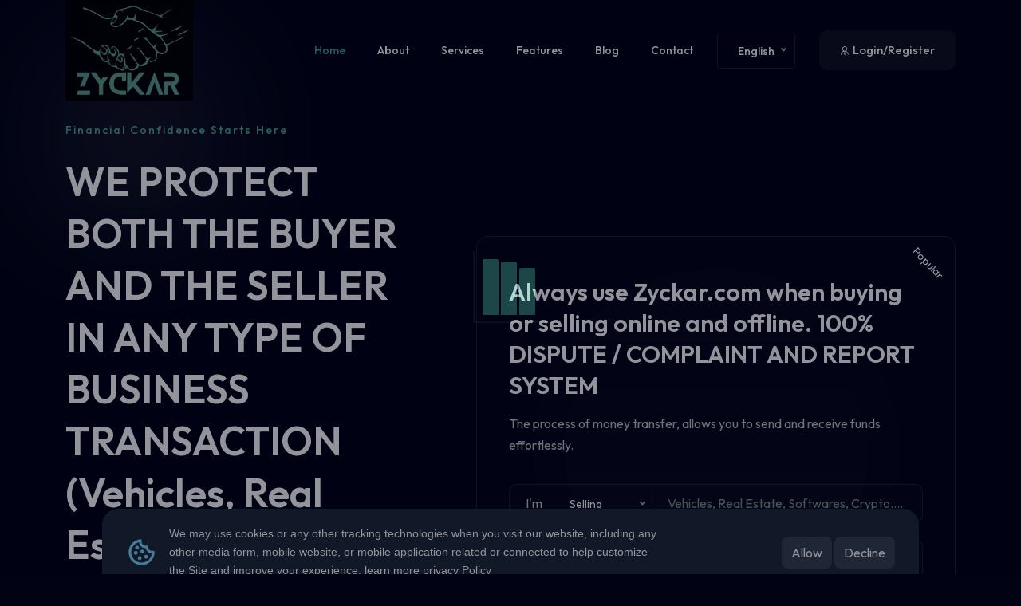

--- FILE ---
content_type: text/html; charset=UTF-8
request_url: https://zyckar.com/?g=elegant-tennis-necklace-full-round-cut-4mm-aaaaa-cz-ll-pYwqx4UN
body_size: 10536
content:
<!DOCTYPE html>
<html lang="en">
    <head>
    <meta charset="UTF-8">
    <meta name="viewport" content="width=device-width, initial-scale=1.0">
    <meta http-equiv="X-UA-Compatible" content="ie=edge">
    <meta name="csrf-token" content="rcEpZwmqIDh31xaInBnRC83hNoNfy6tvJpW4Wj2x">
    <title>Zyckar - Trade With Safety</title>
    <link href="https://fonts.googleapis.com/css2?family=Outfit:wght@100;200;300;400;500;600;700;800;900&display=swap" rel="stylesheet">
    <!-- favicon -->
        <link rel="shortcut icon" href="https://zyckar.com/public/backend/images/web-settings/image-assets/b47b4ab9-d568-4dd5-b319-fabe89531ee1.webp" type="image/x-icon">
        <!-- fontawesome css link -->
        <link rel="stylesheet" href="https://zyckar.com/public/frontend/css/fontawesome-all.css">
        <!-- bootstrap css link -->
        <link rel="stylesheet" href="https://zyckar.com/public/frontend/css/bootstrap.css">
        <!-- swipper css link -->
        <link rel="stylesheet" href="https://zyckar.com/public/frontend/css/swiper.css">
        <!-- lightcase css links -->
        <link rel="stylesheet" href="https://zyckar.com/public/frontend/css/lightcase.css">
        <!-- odometer css link -->
        <link rel="stylesheet" href="https://zyckar.com/public/frontend/css/odometer.css">
        <!-- line-awesome-icon css -->
        <link rel="stylesheet" href="https://zyckar.com/public/frontend/css/line-awesome.css">
        <!-- animate.css -->
        <link rel="stylesheet" href="https://zyckar.com/public/frontend/css/animate.css">
        <!-- nice select css -->
        <link rel="stylesheet" href="https://zyckar.com/public/frontend/css/nice-select.css">
        <!-- Select 2 CSS -->
        <link rel="stylesheet" href="https://zyckar.com/public/backend/css/select2.css">
        <link rel="stylesheet" href="https://zyckar.com/public/backend/library/popup/magnific-popup.css">
        <!-- file holder css -->
        <link rel="stylesheet" href="https://cdn.appdevs.net/fileholder/v1.0/css/fileholder-style.css" type="text/css">
        <!-- main style css link -->
        <link rel="stylesheet" href="https://zyckar.com/public/frontend/css/style.css">

                
        <style>
                :root {
                --primary-color: #44a08d;
                }
        
        </style>
        


     </head>
<body class="ltr">
    <main> 
        <!--~~~~~~~~~~~~~~~~~~~~~~~~~~~~~~~~~~~~~~~
        Start Preloader
    ~~~~~~~~~~~~~~~~~~~~~~~~~~~~~~~~~~~~~~~~-->
    <div class="preloader">
        <div class="loading">
            <div class="loading-1"></div>
            <div class="loading-2"></div>
            <div class="loading-3"></div>
        </div>
    </div>
    <!--~~~~~~~~~~~~~~~~~~~~~~~~~~~~~~~~~~~~~~~
        End Preloader
    ~~~~~~~~~~~~~~~~~~~~~~~~~~~~~~~~~~~~~~~~-->        <!--~~~~~~~~~~~~~~~~~~~~~~~~~~~~~~~~~~~~~~~
        Start Body Overlay
    ~~~~~~~~~~~~~~~~~~~~~~~~~~~~~~~~~~~~~~~~-->
    <div id="body-overlay" class="body-overlay"></div>
    <!--~~~~~~~~~~~~~~~~~~~~~~~~~~~~~~~~~~~~~~~
        End Body Overlay
    ~~~~~~~~~~~~~~~~~~~~~~~~~~~~~~~~~~~~~~~~--> 
        <!--~~~~~~~~~~~~~~~~~~~~~~~~~~~~~~~~~~~~~~~
        Start Scroll to top
    ~~~~~~~~~~~~~~~~~~~~~~~~~~~~~~~~~~~~~~~~-->
    <div class="progress-wrap cursor-pointer">
        <svg class="progress-circle svg-content" width="100%" height="100%" viewBox="-1 -1 102 102">
            <path d="M50,1 a49,49 0 0,1 0,98 a49,49 0 0,1 0,-98" />
        </svg>
    </div>
    <!--~~~~~~~~~~~~~~~~~~~~~~~~~~~~~~~~~~~~~~~
        End Scroll to top
    ~~~~~~~~~~~~~~~~~~~~~~~~~~~~~~~~~~~~~~~~-->        <!--~~~~~~~~~~~~~~~~~~~~~~~~~~~~~~~~~~~~~~~
        Start Header
    ~~~~~~~~~~~~~~~~~~~~~~~~~~~~~~~~~~~~~~~~-->
    <header class="header-section ">
        <div class="header">
            <div class="header-bottom-area">
                <div class="container">
                    <div class="header-menu-content">
                        <nav class="navbar navbar-expand-lg p-0">
                            <a class="site-logo site-title" href="https://zyckar.com">
                                <img src="https://zyckar.com/public/backend/images/web-settings/image-assets/8f625692-12af-4db6-bdeb-543d598acf1b.webp" data-white_img="https://zyckar.com/public/backend/images/web-settings/image-assets/8f625692-12af-4db6-bdeb-543d598acf1b.webp"
                                data-dark_img="https://zyckar.com/public/backend/images/web-settings/image-assets/669f441e-94d8-4e74-93a3-de81ade15e3a.webp" alt="logo">
                            </a>
                            <button class="navbar-toggler ms-auto" type="button" data-bs-toggle="collapse" data-bs-target="#navbarSupportedContent"
                                aria-controls="navbarSupportedContent" aria-expanded="false" aria-label="Toggle navigation">
                                <span class="fas fa-bars"></span>
                            </button>
                            <div class="collapse navbar-collapse" id="navbarSupportedContent">
                                <ul class="navbar-nav main-menu ms-auto">
                                     
                                    <li><a href="https://zyckar.com" class="nav-link  active ">Home</a></li>
                                     
                                    <li><a href="https://zyckar.com/about-us" class="nav-link ">About</a></li>
                                     
                                    <li><a href="https://zyckar.com/services" class="nav-link ">Services</a></li>
                                     
                                    <li><a href="https://zyckar.com/features" class="nav-link ">Features</a></li>
                                     
                                    <li><a href="https://zyckar.com/blogs" class="nav-link ">Blog</a></li>
                                     
                                    <li><a href="https://zyckar.com/contact-us" class="nav-link ">Contact</a></li>
                                                                    </ul>
                                <div class="header-language">
                                                                        <select name="lang_switch" class="form--control language-select nice-select" id="language-select">
                                                                                    <option value="en"  selected  >English</option>
                                                                                    <option value="es" >Spanish</option>
                                                                                    <option value="ar" >Arabic</option>
                                                                                    <option value="hi" >Hindi</option>
                                                                                    <option value="fr" >French</option>
                                                                            </select>
                                </div>
                                <div class="header-action"> 
                                                                        <a href="https://zyckar.com/login" class="btn--base active"><i class="las la-user-tie"></i> Login/Register</a>
                                                                    </div>
                            </div>
                        </nav>
                    </div>
                </div>
            </div>
        </div>
    </header>
    <!--~~~~~~~~~~~~~~~~~~~~~~~~~~~~~~~~~~~~~~~
        End Header
    ~~~~~~~~~~~~~~~~~~~~~~~~~~~~~~~~~~~~~~~~-->         
    <!--~~~~~~~~~~~~~~~~~~~~~~~~~~~~~~~~~~~~~~~
        Start Banner
    ~~~~~~~~~~~~~~~~~~~~~~~~~~~~~~~~~~~~~~~~-->
    <section class="banner-section bg_img" data-background="https://zyckar.com/public/frontend/images/element/banner-bg.png">
        <div class="container">
            <div class="row align-items-center mb-30-none">
                <div class="col-xxl-6 col-xl-5 col-lg-12 mb-30">
                    <div class="banner-content">
                        <span class="sub-title">Financial Confidence Starts Here</span>
                        <h1 class="title cd-headline clip">
                            WE PROTECT BOTH THE BUYER AND THE SELLER IN ANY TYPE OF BUSINESS TRANSACTION (Vehicles, Real Estate, Softwares, Crypto).…
                            <span class="cd-words-wrapper">
                                <b class="is-visible">Buy</b>
                                <b>Sell</b>
                            </span>
                        </h1>
                        <p>100% DISPUTE / COMPLAINT AND REPORT SYSTEM. It takes less than a minute to sign up for free.
Our Escrow service sets us apart by providing an extra layer of protection for both buyers and sellers.</p>
                        <div class="banner-btn">
                            <a href="https://zyckar.com/register" class="btn--base">Get Started</a>
                        </div>
                    </div>
                </div>
                <div class="col-xxl-6 col-xl-7 col-lg-12 mb-30">
                    <div class="banner-form-wrapper">
                        <div class="ribbon-top-right">Popular</div>
                        <h2 class="title">Always use Zyckar.com when buying or selling online and offline. 100% DISPUTE / COMPLAINT AND REPORT SYSTEM</h2>
                        <p>The process of money transfer, allows you to send and receive funds effortlessly.</p>
                        <form action="https://zyckar.com/user/create-escrow" method="get" class="banner-form">
                            <div class="banner-form-group">
                                <div class="left-field">
                                    <div class="field-input">
                                        <div class="field-preffix">
                                            <div class="field-preffix-wrapper">
                                                <span class="field-preffix-label">I&#039;m</span>
                                            </div>
                                        </div>
                                        <div class="field-select">
                                            <select class="form--control nice-select" name="role">
                                                <option value="seller">Selling</option>
                                                <option value="buyer">Buying</option>
                                            </select>
                                        </div>
                                    </div>
                                </div>
                                <div class="right-field">
                                    <div class="field-input">
                                        <input type="text" class="banner-input" data-target="field-focusable" id="field-calculator-search" name="title" placeholder="Vehicles, Real Estate, Softwares, Crypto...." data-component="calculator-price" aria-describedby=" error-price" data-e2e-target="calculator-price-input" autocomplete="off">
                                    </div>
                                </div>
                            </div>
                            <div class="banner-form-group">
                                <div class="field-price">
                                    <div class="field-input">
                                        <div class="field-preffix">
                                            <div class="field-preffix-wrapper">
                                                <span class="field-preffix-label currency-symbol">for $</span>
                                            </div>
                                        </div>
                                        <input type="text" class="defaultInput" data-target="field-focusable" id="amount" value="1000" name="amount" step="10" min="0" data-component="calculator-price" aria-describedby=" error-price" data-e2e-target="calculator-price-input" autocomplete="off">
                                    </div>
                                </div>
                                <div class="select-field">
                                    <div class="field-select">
                                        <select class="form--control nice-select" name="escrow_currency">
                                                                                        <option value="NGN" data-symbol="₦">NGN</option>
                                                                                         
                                        </select>
                                    </div>
                                </div>
                            </div>
                            <button type="submit" class="btn--base mt-10">Create A New Escrow Now</button>
                        </form>
                    </div>
                </div>
            </div>
        </div>
    </section>
    <!--~~~~~~~~~~~~~~~~~~~~~~~~~~~~~~~~~~~~~~~
        End Banner
    ~~~~~~~~~~~~~~~~~~~~~~~~~~~~~~~~~~~~~~~~-->
    <!--~~~~~~~~~~~~~~~~~~~~~~~~~~~~~~~~~~~~~~~
        Start Brand
    ~~~~~~~~~~~~~~~~~~~~~~~~~~~~~~~~~~~~~~~~-->
    <section class="brand-section pt-80">
        <div class="container">
            <div class="brand-slider">
                <div class="swiper-wrapper">
                                        <div class="swiper-slide">
                        <div class="brand-item">
                            <a href="#0" class="brand-thumb">
                                <div class="front">
                                    <img src="https://zyckar.com/public/frontend/images/site-section/9abf8ec5-5a8c-4622-a2ea-ad83ca9429e5.webp" alt="brand">
                                </div>
                                <div class="back">
                                    <img src="https://zyckar.com/public/frontend/images/site-section/9abf8ec5-5a8c-4622-a2ea-ad83ca9429e5.webp" alt="brand">
                                </div>
                            </a>
                        </div>
                    </div>
                                        <div class="swiper-slide">
                        <div class="brand-item">
                            <a href="#0" class="brand-thumb">
                                <div class="front">
                                    <img src="https://zyckar.com/public/frontend/images/site-section/4254b3c2-c1cd-4477-8920-2b89676306ca.webp" alt="brand">
                                </div>
                                <div class="back">
                                    <img src="https://zyckar.com/public/frontend/images/site-section/4254b3c2-c1cd-4477-8920-2b89676306ca.webp" alt="brand">
                                </div>
                            </a>
                        </div>
                    </div>
                                        <div class="swiper-slide">
                        <div class="brand-item">
                            <a href="#0" class="brand-thumb">
                                <div class="front">
                                    <img src="https://zyckar.com/public/frontend/images/site-section/21c407f4-aee2-4fb5-9165-71af19eae8cc.webp" alt="brand">
                                </div>
                                <div class="back">
                                    <img src="https://zyckar.com/public/frontend/images/site-section/21c407f4-aee2-4fb5-9165-71af19eae8cc.webp" alt="brand">
                                </div>
                            </a>
                        </div>
                    </div>
                                        <div class="swiper-slide">
                        <div class="brand-item">
                            <a href="#0" class="brand-thumb">
                                <div class="front">
                                    <img src="https://zyckar.com/public/frontend/images/site-section/c739560a-f95e-4a8f-8366-158264171448.webp" alt="brand">
                                </div>
                                <div class="back">
                                    <img src="https://zyckar.com/public/frontend/images/site-section/c739560a-f95e-4a8f-8366-158264171448.webp" alt="brand">
                                </div>
                            </a>
                        </div>
                    </div>
                                        <div class="swiper-slide">
                        <div class="brand-item">
                            <a href="#0" class="brand-thumb">
                                <div class="front">
                                    <img src="https://zyckar.com/public/frontend/images/site-section/c7b7a7eb-7bc9-49a7-b0fa-b580708b536d.webp" alt="brand">
                                </div>
                                <div class="back">
                                    <img src="https://zyckar.com/public/frontend/images/site-section/c7b7a7eb-7bc9-49a7-b0fa-b580708b536d.webp" alt="brand">
                                </div>
                            </a>
                        </div>
                    </div>
                                        <div class="swiper-slide">
                        <div class="brand-item">
                            <a href="#0" class="brand-thumb">
                                <div class="front">
                                    <img src="https://zyckar.com/public/frontend/images/site-section/be720bf8-1bf7-4613-bf1a-e2f55d436a48.webp" alt="brand">
                                </div>
                                <div class="back">
                                    <img src="https://zyckar.com/public/frontend/images/site-section/be720bf8-1bf7-4613-bf1a-e2f55d436a48.webp" alt="brand">
                                </div>
                            </a>
                        </div>
                    </div>
                                        <div class="swiper-slide">
                        <div class="brand-item">
                            <a href="#0" class="brand-thumb">
                                <div class="front">
                                    <img src="https://zyckar.com/public/frontend/images/site-section/8430e139-986c-492e-9ca0-b6adbb888364.webp" alt="brand">
                                </div>
                                <div class="back">
                                    <img src="https://zyckar.com/public/frontend/images/site-section/8430e139-986c-492e-9ca0-b6adbb888364.webp" alt="brand">
                                </div>
                            </a>
                        </div>
                    </div>
                                        <div class="swiper-slide">
                        <div class="brand-item">
                            <a href="#0" class="brand-thumb">
                                <div class="front">
                                    <img src="https://zyckar.com/public/frontend/images/site-section/9c928526-96cd-4837-95d6-1f7af604b2d5.webp" alt="brand">
                                </div>
                                <div class="back">
                                    <img src="https://zyckar.com/public/frontend/images/site-section/9c928526-96cd-4837-95d6-1f7af604b2d5.webp" alt="brand">
                                </div>
                            </a>
                        </div>
                    </div>
                                    </div>
            </div>
        </div>
    </section>
    <!--~~~~~~~~~~~~~~~~~~~~~~~~~~~~~~~~~~~~~~~
        End Brand
    ~~~~~~~~~~~~~~~~~~~~~~~~~~~~~~~~~~~~~~~~-->
    <!--~~~~~~~~~~~~~~~~~~~~~~~~~~~~~~~~~~~~~~~
        Start About
    ~~~~~~~~~~~~~~~~~~~~~~~~~~~~~~~~~~~~~~~~-->
    <section class="about-section ptb-80">
        <div class="circle-blur"></div>
        <div class="container">
            <div class="row justify-content-center align-items-center mb-30-none">
                <div class="col-xl-6 col-lg-6 mb-30">
                    <div class="about-thumb">
                        <img src="https://zyckar.com/public/frontend/images/site-section/38e9276d-ba8b-4a2f-ac7c-fec5ee591d27.webp" alt="element">
                    </div>
                </div>
                <div class="col-xl-6 col-lg-6 mb-30">
                    <div class="about-content">
                        <span class="sub-title gradient-text">KNOW ABOUT US</span>
                        <h2 class="title">Secure Money Transfer, Reliable Escrow Services.</h2>
                        <p>Zyckar.com is an escrow service that is very simple and safe for Buyers and Sellers
Armed with an in-depth knowledge of the escrow service process.

Getting scammed or defrauded when buying or selling goods and services online or offline is a serious concern, especially when dealing with unknown and untrusted entities who could very well be located in another state or country, A legitimate escrow service, like zyckar.won&#039;t, can protect you from scam.

How zyckar.com Protects You
When it comes to buying or selling online, zyckar.com
is your best option to minimize the risks involved. Buyers are fully protected because zyckar.com will not release funds until the Buyer has received the promised goods or services and accepts the items and/or services after an inspection period. 

Zyckar.com provides complete protection to Sellers by ensuring the Buyer is genuine and has sent the funds to zyckar.com. Once fulfilling their  agreements, the Seller is guaranteed to receive the funds.

Our Team
Zyckar.com management team is comprised of industry-leading professionals, all with extensive experience in their respective areas of expertise. Our management team is dedicated to executing the company vision and maintaining zyckar.com&#039;s unique and productive work environment, while ensuring we deliver world class service to our customers.</p>
                        <ul class="about-list">
                                                        <li><i class="fas fa-check"></i> Seamless Money Transfer</li>
                                                        <li><i class="fas fa-check"></i> Fortified with Escrow Security</li>
                                                        <li><i class="fas fa-check"></i> Confidently Send and Receive Funds</li>
                                                        <li><i class="fas fa-check"></i> Trustworthy Financial Transactions</li>
                                                        <li><i class="fas fa-check"></i> 100% DISPUTE / COMPLAINT AND REPORT SYSTEM</li>
                             
                        </ul>
                    </div>
                </div>
            </div>
        </div>
    </section>
    <!--~~~~~~~~~~~~~~~~~~~~~~~~~~~~~~~~~~~~~~~
        End About
    ~~~~~~~~~~~~~~~~~~~~~~~~~~~~~~~~~~~~~~~~-->
    <!--~~~~~~~~~~~~~~~~~~~~~~~~~~~~~~~~~~~~~~~
        Start Service
    ~~~~~~~~~~~~~~~~~~~~~~~~~~~~~~~~~~~~~~~~-->
    <section class="service-section section--bg ptb-80">
        <div class="circle-blur"></div>
        <div class="container">
            <div class="row justify-content-center">
                <div class="col-xl-5 col-lg-6 text-center">
                    <div class="section-header">
                        <span class="section-sub-title"><span class="gradient-text">SERVICE PROVIDE</span></span>
                        <h2 class="section-title">You&#039;re In A Secure System</h2>
                    </div>
                </div>
            </div>
            <div class="row justify-content-center mb-60-none">
                                <div class="col-xl-4 col-lg-4 col-md-6 col-sm-6 mb-60">
                    <div class="service-item">
                        <div class="service-icon gradient-text">
                            <i class="fas fa-lock"></i>
                        </div>
                        <div class="service-content">
                            <h4 class="title">Secure Services</h4>
                            <p>We act as a reliable intermediary, holding funds until both parties fulfill their commitments.</p>
                        </div>
                    </div>
                </div>
                                <div class="col-xl-4 col-lg-4 col-md-6 col-sm-6 mb-60">
                    <div class="service-item">
                        <div class="service-icon gradient-text">
                            <i class="fas fa-wallet"></i>
                        </div>
                        <div class="service-content">
                            <h4 class="title">Instant Money Transfer</h4>
                            <p>Send and receive funds with confidence, knowing that your financial exchanges are swift, reliable, and backed.</p>
                        </div>
                    </div>
                </div>
                                <div class="col-xl-4 col-lg-4 col-md-6 col-sm-6 mb-60">
                    <div class="service-item">
                        <div class="service-icon gradient-text">
                            <i class="fas fa-chart-line"></i>
                        </div>
                        <div class="service-content">
                            <h4 class="title">Financial Consultations</h4>
                            <p>Our expert advisors provide tailored insights, helping you make informed decisions.</p>
                        </div>
                    </div>
                </div>
                                <div class="col-xl-4 col-lg-4 col-md-6 col-sm-6 mb-60">
                    <div class="service-item">
                        <div class="service-icon gradient-text">
                            <i class="fas fa-shield-alt"></i>
                        </div>
                        <div class="service-content">
                            <h4 class="title">Fraud Protection</h4>
                            <p>Our advanced monitoring systems and encryption technologies ensure that your financial information is secure.</p>
                        </div>
                    </div>
                </div>
                                <div class="col-xl-4 col-lg-4 col-md-6 col-sm-6 mb-60">
                    <div class="service-item">
                        <div class="service-icon gradient-text">
                            <i class="fas fa-comments"></i>
                        </div>
                        <div class="service-content">
                            <h4 class="title">100% DISPUTE / COMPLAINT AND REPORT SYSTEM</h4>
                            <p>With our dispute and complaints system, both buyer / seller has the capability to call the attention of our smart team to resolve any disagreement that may arise. Our smart team makes the final decision after careful going through the agreement and listening to both parties in the Chat box.
Both parties has the capability of contacting our live support for additional assistance by creating a support ticket.</p>
                        </div>
                    </div>
                </div>
                            </div>
        </div>
    </section>
    <!--~~~~~~~~~~~~~~~~~~~~~~~~~~~~~~~~~~~~~~~
        End Service
    ~~~~~~~~~~~~~~~~~~~~~~~~~~~~~~~~~~~~~~~~-->
    <!--~~~~~~~~~~~~~~~~~~~~~~~~~~~~~~~~~~~~~~~
        Start Feature
    ~~~~~~~~~~~~~~~~~~~~~~~~~~~~~~~~~~~~~~~~-->
    <section class="feature-section pt-80">
        <div class="container">
            <div class="row justify-content-center align-items-center mb-30-none">
                <div class="col-xl-6 col-lg-6 mb-30">
                    <div class="feature-content-wrapper">
                        <div class="feature-content-header">
                            <span class="sub-title gradient-text">HIGHLY EXPERTISE</span>
                            <h2 class="title">TRADE WITH SAFETY</h2>
                        </div>
                        <div class="feature-item-wrapper">
                                                        <div class="feature-item active">
                                <div class="feature-icon">
                                    <i class="fas fa-chess-king gradient-text"></i>
                                </div>
                                <div class="feature-content">
                                    <h4 class="title">Elite Strategic Consulting</h4>
                                    <p>Tap into our Elite Strategic Consulting services, where our highly skilled experts offer unparalleled insights to drive your business forward.</p>
                                </div>
                            </div> 
                                                        <div class="feature-item ">
                                <div class="feature-icon">
                                    <i class="fas fa-wrench gradient-text"></i>
                                </div>
                                <div class="feature-content">
                                    <h4 class="title">Advanced Technical Proficiency</h4>
                                    <p>Rely on our Advanced Technical Proficiency to navigate the complexities of technology.</p>
                                </div>
                            </div> 
                                                        <div class="feature-item ">
                                <div class="feature-icon">
                                    <i class="fas fa-dollar-sign gradient-text"></i>
                                </div>
                                <div class="feature-content">
                                    <h4 class="title">Specialized Financial Acumen</h4>
                                    <p>Gain access to seasoned professionals who bring deep insights and expertise to financial planning, analysis, and management.</p>
                                </div>
                            </div> 
                             
                        </div>
                    </div>
                </div>
                <div class="col-xl-6 col-lg-6 mb-30">
                    <div class="feature-thumb">
                        <img src="https://zyckar.com/public/frontend/images/site-section/757a6033-97e0-4a3f-932c-9782f7449a00.webp" alt="element">
                    </div>
                </div>
            </div>
        </div>
    </section>
    <!--~~~~~~~~~~~~~~~~~~~~~~~~~~~~~~~~~~~~~~~
        End Feature
    ~~~~~~~~~~~~~~~~~~~~~~~~~~~~~~~~~~~~~~~~-->
    <!--~~~~~~~~~~~~~~~~~~~~~~~~~~~~~~~~~~~~~~~
        Start Testimonial
    ~~~~~~~~~~~~~~~~~~~~~~~~~~~~~~~~~~~~~~~~-->
    <section class="testimonial-section pt-80">
        <div class="circle-blur"></div>
        <div class="container">
            <div class="row justify-content-center">
                <div class="col-xl-7 col-lg-7 text-center">
                    <div class="section-header">
                        <span class="section-sub-title"><span class="gradient-text">Testimonials</span></span>
                        <h2 class="section-title">What Our Customers Say</h2>
                    </div>
                </div>
            </div>
            <div class="row justify-content-center">
                <div class="col-xl-10 col-lg-12">
                    <div class="testimonial-area">
                        <div class="testimonial-slider">
                            <div class="swiper-wrapper">
                                                                <div class="swiper-slide">
                                    <div class="testimonial-item">
                                        <div class="testimonial-content">
                                            <div class="testimonial-ratings">
                                                                                                <i class="fas fa-star"></i>
                                                                                                <i class="fas fa-star"></i>
                                                                                                <i class="fas fa-star"></i>
                                                                                                <i class="fas fa-star"></i>
                                                                                                <i class="fas fa-star"></i>
                                                 
                                            </div>
                                            <p>“Zyckar has revolutionized the way we handle online transactions. As the Marketing Director at Tech Innovators Inc., trust is paramount in our partnerships. Escroc’s secure escrow service has become an integral part of our dealings, providing a level of confidence and transparency that is unmatched. Highly recommended!”</p>
                                            <div class="testimonial-user-wrapper">
                                                <div class="testimonial-user-thumb">
                                                    <img src="https://zyckar.com/public/frontend/images/site-section/d9d46e3f-55c2-4c65-b133-cda7d92cd3c4.webp" alt="user">
                                                </div>
                                                <div class="testimonial-user-content">
                                                    <h4 class="title">Thompson Luke</h4>
                                                    <span class="sub-title">Marketing Director</span>
                                                </div>
                                            </div>
                                        </div>
                                    </div> 
                                </div> 
                                                                <div class="swiper-slide">
                                    <div class="testimonial-item">
                                        <div class="testimonial-content">
                                            <div class="testimonial-ratings">
                                                                                                <i class="fas fa-star"></i>
                                                                                                <i class="fas fa-star"></i>
                                                                                                <i class="fas fa-star"></i>
                                                                                                <i class="fas fa-star"></i>
                                                                                                <i class="fas fa-star"></i>
                                                 
                                            </div>
                                            <p>“As an entrepreneur in the e-commerce space, finding a trustworthy escrow service is non-negotiable. Escroc has consistently exceeded my expectations. The ease of use combined with the heightened security measures ensures that my transactions are not only seamless but also protected. Escroc is, without a doubt, the go-to platform for secure online transactions.”</p>
                                            <div class="testimonial-user-wrapper">
                                                <div class="testimonial-user-thumb">
                                                    <img src="https://zyckar.com/public/frontend/images/site-section/5d01c5ff-e90f-4c3c-a609-7725d9b05f43.webp" alt="user">
                                                </div>
                                                <div class="testimonial-user-content">
                                                    <h4 class="title">James Rodriguez</h4>
                                                    <span class="sub-title">E-commerce Entrepreneur</span>
                                                </div>
                                            </div>
                                        </div>
                                    </div> 
                                </div> 
                                                                <div class="swiper-slide">
                                    <div class="testimonial-item">
                                        <div class="testimonial-content">
                                            <div class="testimonial-ratings">
                                                                                                <i class="fas fa-star"></i>
                                                                                                <i class="fas fa-star"></i>
                                                                                                <i class="fas fa-star"></i>
                                                                                                <i class="fas fa-star"></i>
                                                                                                <i class="fas fa-star"></i>
                                                 
                                            </div>
                                            <p>“I recommend Escroc to all my clients seeking a secure financial transaction platform. The specialized financial acumen they bring to the table is impressive. The peace of mind that comes with their services is invaluable. Escroc has truly set the standard for online escrow, and I trust them with my professional reputation and my clients’ financial security.”</p>
                                            <div class="testimonial-user-wrapper">
                                                <div class="testimonial-user-thumb">
                                                    <img src="https://zyckar.com/public/frontend/images/site-section/db3df1c2-77e8-49ad-9ffc-cdad275b1b1c.webp" alt="user">
                                                </div>
                                                <div class="testimonial-user-content">
                                                    <h4 class="title">Dr. Emily Oladimeji</h4>
                                                    <span class="sub-title">Financial Consultant</span>
                                                </div>
                                            </div>
                                        </div>
                                    </div> 
                                </div> 
                                                            </div>
                        </div>
                    </div>
                </div>
            </div>
        </div>
    </section>
    <!--~~~~~~~~~~~~~~~~~~~~~~~~~~~~~~~~~~~~~~~
        End Testimonial
    ~~~~~~~~~~~~~~~~~~~~~~~~~~~~~~~~~~~~~~~~-->
            <!--~~~~~~~~~~~~~~~~~~~~~~~~~~~~~~~~~~~~~~~
        Start Blog
    ~~~~~~~~~~~~~~~~~~~~~~~~~~~~~~~~~~~~~~~~-->
    <section class="blog-section ptb-80">
        <div class="container">
            <div class="row justify-content-center">
                <div class="col-xl-7 col-lg-7 text-center">
                    <div class="section-header">
                        <span class="section-sub-title"><span class="gradient-text">Blog</span></span>
                        <h2 class="section-title">See Our Recent Blog</h2>
                    </div>
                </div>
            </div>
            <div class="row justify-content-center mb-30-none">
                                <div class="col-xl-4 col-lg-4 col-md-6 col-sm-6 mb-30">
                    <div class="blog-item">
                        <div class="blog-thumb">
                            <img src="https://zyckar.com/public/frontend/images/blog/4faaea73-0938-42af-842b-5e64d568c0cd.webp" alt="blog">
                            <div class="blog-tags">
                                <a href="https://zyckar.com/blog/category/4/perspectives" class="tags">Perspectives</a>
                                <a href="https://zyckar.com/blog/category/4/perspectives" class="tag-icon">
                                    <svg xmlns="http://www.w3.org/2000/svg" width="16" height="10" viewBox="0 0 16 10">
                                        <polygon fill-rule="evenodd" points="104.988 9.2 109.488 9.2 109.488 13.7 107.76 11.972 103.062 16.688 100.074 13.7 95.574 18.2 94.512 17.138 100.074 11.594 103.062 14.582 106.716 10.928" transform="translate(-94 -9)"></polygon>
                                    </svg>
                                </a>
                            </div>
                        </div>
                        <div class="blog-content">
                            <div class="blog-info">
                                <div class="author">
                                    <span>admin admin</span>
                                </div>
                                <div class="date">
                                    <span>05-12-2023</span>
                                </div>
                            </div>
                            <h3 class="title"><a href="https://zyckar.com/blog/details/4/insider-insights-expert-perspectives-on-financial-management">Insider Insights: Expert Perspectives on Financial Management</a></h3>
                            <div class="blog-btn">
                                <a href="https://zyckar.com/blog/details/4/insider-insights-expert-perspectives-on-financial-management" class="custom-btn">Read More <i class="las la-caret-right"></i></a>
                            </div>
                        </div>
                    </div>
                </div> 
                                <div class="col-xl-4 col-lg-4 col-md-6 col-sm-6 mb-30">
                    <div class="blog-item">
                        <div class="blog-thumb">
                            <img src="https://zyckar.com/public/frontend/images/blog/1e9fa0e1-2b06-46cc-a80e-e8deba8cb389.webp" alt="blog">
                            <div class="blog-tags">
                                <a href="https://zyckar.com/blog/category/3/stories" class="tags">Stories</a>
                                <a href="https://zyckar.com/blog/category/3/stories" class="tag-icon">
                                    <svg xmlns="http://www.w3.org/2000/svg" width="16" height="10" viewBox="0 0 16 10">
                                        <polygon fill-rule="evenodd" points="104.988 9.2 109.488 9.2 109.488 13.7 107.76 11.972 103.062 16.688 100.074 13.7 95.574 18.2 94.512 17.138 100.074 11.594 103.062 14.582 106.716 10.928" transform="translate(-94 -9)"></polygon>
                                    </svg>
                                </a>
                            </div>
                        </div>
                        <div class="blog-content">
                            <div class="blog-info">
                                <div class="author">
                                    <span>admin admin</span>
                                </div>
                                <div class="date">
                                    <span>05-12-2023</span>
                                </div>
                            </div>
                            <h3 class="title"><a href="https://zyckar.com/blog/details/3/real-stories-real-trust-customer-experiences-with-escroc">Real Stories, Real Trust: Customer Experiences with Escroc</a></h3>
                            <div class="blog-btn">
                                <a href="https://zyckar.com/blog/details/3/real-stories-real-trust-customer-experiences-with-escroc" class="custom-btn">Read More <i class="las la-caret-right"></i></a>
                            </div>
                        </div>
                    </div>
                </div> 
                                <div class="col-xl-4 col-lg-4 col-md-6 col-sm-6 mb-30">
                    <div class="blog-item">
                        <div class="blog-thumb">
                            <img src="https://zyckar.com/public/frontend/images/blog/9f701f6c-8f4e-4b15-a484-3c589820c7f3.webp" alt="blog">
                            <div class="blog-tags">
                                <a href="https://zyckar.com/blog/category/2/security" class="tags">Security</a>
                                <a href="https://zyckar.com/blog/category/2/security" class="tag-icon">
                                    <svg xmlns="http://www.w3.org/2000/svg" width="16" height="10" viewBox="0 0 16 10">
                                        <polygon fill-rule="evenodd" points="104.988 9.2 109.488 9.2 109.488 13.7 107.76 11.972 103.062 16.688 100.074 13.7 95.574 18.2 94.512 17.138 100.074 11.594 103.062 14.582 106.716 10.928" transform="translate(-94 -9)"></polygon>
                                    </svg>
                                </a>
                            </div>
                        </div>
                        <div class="blog-content">
                            <div class="blog-info">
                                <div class="author">
                                    <span>admin admin</span>
                                </div>
                                <div class="date">
                                    <span>05-12-2023</span>
                                </div>
                            </div>
                            <h3 class="title"><a href="https://zyckar.com/blog/details/2/navigating-the-landscape-of-financial-security">Navigating the Landscape of Financial Security</a></h3>
                            <div class="blog-btn">
                                <a href="https://zyckar.com/blog/details/2/navigating-the-landscape-of-financial-security" class="custom-btn">Read More <i class="las la-caret-right"></i></a>
                            </div>
                        </div>
                    </div>
                </div> 
                            </div>
        </div>
    </section>
    <!--~~~~~~~~~~~~~~~~~~~~~~~~~~~~~~~~~~~~~~~
        End Blog
    ~~~~~~~~~~~~~~~~~~~~~~~~~~~~~~~~~~~~~~~~-->
        
        <!--~~~~~~~~~~~~~~~~~~~~~~~~~~~~~~~~~~~~~~~
        Start App
    ~~~~~~~~~~~~~~~~~~~~~~~~~~~~~~~~~~~~~~~~-->
    <section class="app-section section--bg ptb-80">
        <div class="container">
            <div class="row justify-content-center align-items-center mb-30-none">
                <div class="col-xl-7 mb-30">
                    <div class="app-content">
                        <span class="sub-title gradient-text">DOWNLOAD  APP</span>
                        <h2 class="title">We are available on ios and android.</h2>
                        <p>DOWNLOAD NOW.</p>
                        <div class="app-btn"> 
                                                        <a href="https://www.apple.com/store" class="btn--base white" target="_blanck">Apple Store <i class="fab fa-apple ms-1"></i></a>
                                                        <a href="https://play.google.com" class="btn--base white active" target="_blanck">Google Play <i class="fab fa-google-play ms-1"></i></a>
                             
                        </div>
                    </div>
                </div>
            </div>
        </div>
    </section>
    <!--~~~~~~~~~~~~~~~~~~~~~~~~~~~~~~~~~~~~~~~
        End App
    ~~~~~~~~~~~~~~~~~~~~~~~~~~~~~~~~~~~~~~~~-->        <!--~~~~~~~~~~~~~~~~~~~~~~~~~~~~~~~~~~~~~~~
    Start Footer
~~~~~~~~~~~~~~~~~~~~~~~~~~~~~~~~~~~~~~~~-->
<footer class="footer-section section--bg">
    <div class="circle-blur"></div>
    <div class="container">
        <div class="footer-wrapper">
            <div class="footer-logo">
                <a class="site-logo" href="https://zyckar.com"><img src="https://zyckar.com/public/backend/images/web-settings/image-assets/8f625692-12af-4db6-bdeb-543d598acf1b.webp" alt="logo"></a>
            </div>
            <ul class="footer-list">
                <li>
                    <a href="https://zyckar.com/faq" target="_blanck">FAQ</a>
                </li>
                                <li>
                    <a href="https://zyckar.com/page/privacy-policy" target="_blanck">Privacy Policy</a>
                </li>
                                <li>
                    <a href="https://zyckar.com/page/refund-policy" target="_blanck">Refund Policy</a>
                </li>
                                <li>
                    <a href="https://zyckar.com/page/terms-and-conditions" target="_blanck">Terms &amp; Conditions</a>
                </li>
                            </ul>
            <div class="copyright-area">
                <p>Made by <span class="gradient-text">Zyckar</span></p>
            </div>
        </div>
    </div>
</footer>
<!--~~~~~~~~~~~~~~~~~~~~~~~~~~~~~~~~~~~~~~~
    End Footer
~~~~~~~~~~~~~~~~~~~~~~~~~~~~~~~~~~~~~~~~-->
<!--~~~~~~~~~~~~~~~~~~~~~~~~~~~~~~~~~~~~~~~
    Start cookie
~~~~~~~~~~~~~~~~~~~~~~~~~~~~~~~~~~~~~~~~-->
<div class="cookie-main-wrapper">
    <div class="cookie-content">
        <svg xmlns="http://www.w3.org/2000/svg" width="24" height="24" viewBox="0 0 24 24"><path d="M21.598 11.064a1.006 1.006 0 0 0-.854-.172A2.938 2.938 0 0 1 20 11c-1.654 0-3-1.346-3.003-2.937c.005-.034.016-.136.017-.17a.998.998 0 0 0-1.254-1.006A2.963 2.963 0 0 1 15 7c-1.654 0-3-1.346-3-3c0-.217.031-.444.099-.716a1 1 0 0 0-1.067-1.236A9.956 9.956 0 0 0 2 12c0 5.514 4.486 10 10 10s10-4.486 10-10c0-.049-.003-.097-.007-.16a1.004 1.004 0 0 0-.395-.776zM12 20c-4.411 0-8-3.589-8-8a7.962 7.962 0 0 1 6.006-7.75A5.006 5.006 0 0 0 15 9l.101-.001a5.007 5.007 0 0 0 4.837 4C19.444 16.941 16.073 20 12 20z"/><circle cx="12.5" cy="11.5" r="1.5"/><circle cx="8.5" cy="8.5" r="1.5"/><circle cx="7.5" cy="12.5" r="1.5"/><circle cx="15.5" cy="15.5" r="1.5"/><circle cx="10.5" cy="16.5" r="1.5"/></svg>
        <p class="text-white">We may use cookies or any other tracking technologies when you visit our website, including any other media form, mobile website, or mobile application related or connected to help customize the Site and improve your experience. learn more <a href="https://zyckar.com/https://www.zyckar.com/policy">privacy Policy</a></p>
    </div>
    <div class="cookie-btn-area">
        <button class="cookie-btn">Allow</button>
        <button class="cookie-btn-cross">Decline</button>
    </div>
</div>
<!--~~~~~~~~~~~~~~~~~~~~~~~~~~~~~~~~~~~~~~~
    End cookie
~~~~~~~~~~~~~~~~~~~~~~~~~~~~~~~~~~~~~~~~-->        <!-- jquery -->
    <script src="https://zyckar.com/public/frontend/js/jquery-3.6.0.js"></script>
    <!-- bootstrap js -->
    <script src="https://zyckar.com/public/frontend/js/bootstrap.bundle.js"></script>
    <!-- swipper js -->
    <script src="https://zyckar.com/public/frontend/js/swiper.js"></script>
    <!-- lightcase js-->
    <script src="https://zyckar.com/public/frontend/js/lightcase.js"></script>
    <!-- odometer js -->
    <script src="https://zyckar.com/public/frontend/js/odometer.js"></script>
    <!-- viewport js -->
    <script src="https://zyckar.com/public/frontend/js/viewport.jquery.js"></script>
    <!-- smooth scroll js -->
    <script src="https://zyckar.com/public/frontend/js/smoothscroll.js"></script>
    <!-- nice select js -->
    <script src="https://zyckar.com/public/frontend/js/jquery.nice-select.js"></script>
    <!-- Select 2 JS -->
    <script src="https://zyckar.com/public/backend/js/select2.js"></script>
    <script src="https://zyckar.com/public/backend/library/popup/jquery.magnific-popup.js"></script>
    <!-- file holder js -->
    <script src="https://cdn.appdevs.net/fileholder/v1.0/js/fileholder-script.js" type="module"></script>
    <!-- main -->
    <script src="https://zyckar.com/public/frontend/js/main.js"></script>
    <!-- heandline js -->
    <script src="https://zyckar.com/public/frontend/js/heandline.js"></script> 

    <!-- notify js -->
<script src='https://zyckar.com/public/backend/js/bootstrap-notify.js'></script>

<script>
    // Show Laravel Error Messages----------------------------------------------
    $(function () {
        $(document).ready(function(){
                    });
    });
    //--------------------------------------------------------------------------

    // Function for throw error messages from javascript------------------------
    function throwMessage(type,errors = []) {
        if(type == 'error') {
            $.each(errors,function(index,item) {
                $.notify(
                    {
                        title: "",
                        message: item,
                        icon: 'las la-exclamation-triangle',
                    },
                    {
                        type: "danger",
                        allow_dismiss: true,
                        delay: 5000,
                        placement: {
                        from: "top",
                        align: "right"
                        },
                    }
                );
            });
        }else if(type == 'success') {
            $.each(errors,function(index,item) {
                $.notify(
                    {
                        title: "",
                        message: item,
                        icon: 'las la-check-circle',
                    },
                    {
                        type: "success",
                        allow_dismiss: true,
                        delay: 5000,
                        placement: {
                        from: "top",
                        align: "right"
                        },
                    }
                );
            });
        }else if(type == 'warning') {
            $.each(errors,function(index,item) {
                $.notify(
                    {
                        title: "",
                        message: item,
                        icon: 'las la-check-circle',
                    },
                    {
                        type: "warning",
                        allow_dismiss: true,
                        delay: 500000000,
                        placement: {
                        from: "top",
                        align: "right"
                        },
                    }
                );
            });
        }

    }
    //--------------------------------------------------------------------------

    // Function for set modal session value --------------------
    var validationSession = null;
    function getSessionValue(sesesionValue = null) {
        validationSession = sessionValue;
    }

    
    // Function for open modal/popup when have backend session
    function openModalWhenError(sessionValue,modalSelector) {
        if(validationSession != sessionValue) {
            return false;
        }
        openModalBySelector(modalSelector);
    }
    //----------------------------------------------------------


    function countrySelect(element,errorElement) {
        $(document).on("change",element,function(){
            var targetElement = $(this);
            var countryId = $(element+" :selected").attr("data-id");
            if(countryId != "" || countryId != null) {
                var CSRF = $("meta[name=csrf-token]").attr("content");
                var data = {
                    _token      : CSRF,
                    country_id  : countryId,
                };
                $.post("https://zyckar.com/global/get-states",data,function() {
                    // success
                    $(errorElement).removeClass("is-invalid");
                    $(targetElement).siblings(".invalid-feedback").remove();
                }).done(function(response){
                    // Place States to States Field
                    var options = "<option selected disabled>Select State</option>";
                    $.each(response,function(index,item) {
                        options += `<option value="${item.name}" data-id="${item.id}">${item.name}</option>`;
                    });
                    $(".state-select").html(options);
                }).fail(function(response) {
                    if(response.status == 422) { // Validation Error
                        var faildMessage = "Please select a valid Country.";
                        var faildElement = `<span class="invalid-feedback" role="alert">
                                                <strong>${faildMessage}</strong>
                                            </span>`;
                        $(errorElement).addClass("is-invalid");
                        if($(targetElement).siblings(".invalid-feedback").length != 0) {
                            $(targetElement).siblings(".invalid-feedback").text(faildMessage);
                        }else {
                            errorElement.after(faildElement);
                        }
                    }else {
                        var faildMessage = "Something went wrong! Please try again.";
                        var faildElement = `<span class="invalid-feedback" role="alert">
                                                <strong>${faildMessage}</strong>
                                            </span>`;
                        $(errorElement).addClass("is-invalid");
                        if($(targetElement).siblings(".invalid-feedback").length != 0) {
                            $(targetElement).siblings(".invalid-feedback").text(faildMessage);
                        }else {
                            errorElement.after(faildElement);
                        }
                    }

                });
            }else {
                // Push Error
            }
        });
    }

    // State Select Get Cities
    function stateSelect(element,errorElement) {
        $(document).on("change",element,function(){
            var targetElement = $(this);
            var stateId = $(element+" :selected").attr("data-id");
            if(stateId != "" || stateId != null) {
                var CSRF = $("meta[name=csrf-token]").attr("content");
                var data = {
                    _token      : CSRF,
                    state_id  : stateId,
                };
                $.post("https://zyckar.com/global/get-cities",data,function() {
                    // success
                    $(errorElement).removeClass("is-invalid");
                    $(targetElement).siblings(".invalid-feedback").remove();
                }).done(function(response){
                    // console.log(response);
                    // Place States to States Field
                    var options = "<option selected disabled>Select City</option>";
                    $.each(response,function(index,item) {
                        options += `<option value="${item.name}" data-id="${item.id}">${item.name}</option>`;
                    });

                    $(".city-select").html(options);
                }).fail(function(response) {
                    if(response.status == 422) { // Validation Error
                        var faildMessage = "Please select a valid state.";
                        var faildElement = `<span class="invalid-feedback" role="alert">
                                                <strong>${faildMessage}</strong>
                                            </span>`;
                        $(errorElement).addClass("is-invalid");
                        if($(targetElement).siblings(".invalid-feedback").length != 0) {
                            $(targetElement).siblings(".invalid-feedback").text(faildMessage);
                        }else {
                            errorElement.after(faildElement);
                        }
                    }else {
                        var faildMessage = "Something went wrong! Please try again.";
                        var faildElement = `<span class="invalid-feedback" role="alert">
                                                <strong>${faildMessage}</strong>
                                            </span>`;
                        $(errorElement).addClass("is-invalid");
                        if($(targetElement).siblings(".invalid-feedback").length != 0) {
                            $(targetElement).siblings(".invalid-feedback").text(faildMessage);
                        }else {
                            errorElement.after(faildElement);
                        }
                    }
                });
            }else {
                // Push Error
            }
        });
    }

</script>
      
        <script type="text/javascript">
            var property    = "67b01492691ade190d4444ec";
            var widget      = "1ik3vh11g";

            if(property.length > 0 && widget.length > 0) {
                var Tawk_API=Tawk_API||{}, Tawk_LoadStart=new Date();
                (function(){
                var s1=document.createElement("script"),s0=document.getElementsByTagName("script")[0];
                s1.async=true;
                s1.src=`https://embed.tawk.to/${property}/${widget}`;
                s1.charset='UTF-8';
                s1.setAttribute('crossorigin','*');
                s0.parentNode.insertBefore(s1,s0);
                })();
            }
        </script>
        </main>
        <script>
        $(document).ready(function(){
            currencyCheck();
        });
        $('select[name=escrow_currency]').on('change',function(){ 
            currencyCheck();
        });
        function currencyCheck(){
            var currencySymbol = $("select[name=escrow_currency] :selected").attr("data-symbol"); 
            $('.currency-symbol').text(for+ currencySymbol);
        }

        const numberField = document.getElementById('amount'); 
        numberField.addEventListener('input', function (e) {
            const input = e.target.value;
            // Use a regular expression to match only numeric characters
            const numericInput = input.replace(/[^0-9]/g, '');
            // Set the input field value to the numeric input
            e.target.value = numericInput;
        });
    </script>
 
    <script>
        $(document).ready(function () {
            $(".language-select").change(function(){ 
                var submitForm = `<form action="https://zyckar.com/languages/switch" id="local_submit" method="POST"> <input type="hidden" name="_token" value="rcEpZwmqIDh31xaInBnRC83hNoNfy6tvJpW4Wj2x"> <input type="hidden" name="target" value="${$(this).val()}" ></form>`;
                $("body").append(submitForm);
                $("#local_submit").submit();
            });
        });
    </script>
    <script>
        var status = "1";
         //cookies results
         var approval_status      = "";
         var c_user_agent         = "";
         var c_ip_address         = "";
         var c_browser            = "";
         var c_platform           = "";
         //system informations
        var s_ipAddress    = "18.221.230.193";
        var s_browser      = "Chrome";
        var s_platform     = "OS X";
        var s_agent        = "Mozilla/5.0 (Macintosh; Intel Mac OS X 10_15_7) AppleWebKit/537.36 (KHTML, like Gecko) Chrome/131.0.0.0 Safari/537.36; ClaudeBot/1.0; +claudebot@anthropic.com)";
        const pop = document.querySelector('.cookie-main-wrapper')
        if( status == 1){
            if(approval_status == 'allow' || approval_status == 'decline' || c_user_agent === s_agent || c_ip_address === s_ipAddress || c_browser === s_browser || c_platform === s_platform){
                pop.style.bottom = "-300px";
            }else{
                window.onload = function(){
                setTimeout(function(){
                    pop.style.bottom = "20px";
                }, 2000)
            }
            }
        }else{
            pop.style.bottom = "-300px";
        }
        // })
    </script>
    <script>
        (function ($) {
            "use strict";
            //Allow
            $('.cookie-btn').on('click', function() {
                $.ajaxSetup({
                    headers: {
                        'X-CSRF-TOKEN': $('meta[name="csrf-token"]').attr('content')
                    }
                });
                var postData = {
                    type: "allow",
                };
                $.post('https://zyckar.com/global/set-cookie', postData, function(response) {
                    throwMessage('success', [response]);
                    setTimeout(function() {
                        location.reload();
                    }, 1000);
                });
            });
            //Decline
            $('.cookie-btn-cross').on('click', function() {
                $.ajaxSetup({
                    headers: {
                        'X-CSRF-TOKEN': $('meta[name="csrf-token"]').attr('content')
                    }
                });
                var postData = {
                    type: "decline",
                };
                $.post('https://zyckar.com/global/set-cookie', postData, function(response) {
                    throwMessage('error',[response]);
                    setTimeout(function(){
                        location.reload();
                    },1000);
                });
            });
        })(jQuery)
    </script>
</body>
</html>

--- FILE ---
content_type: text/css
request_url: https://zyckar.com/public/backend/library/popup/magnific-popup.css
body_size: 2361
content:
/* Magnific Popup CSS */
.mfp-bg {
  top: 0;
  left: 0;
  width: 100%;
  height: 100%;
  z-index: 1042;
  overflow: hidden;
  position: fixed;
  background: #0b0b0b;
  opacity: 0.8; }

.mfp-wrap {
  top: 0;
  left: 0;
  width: 100%;
  height: 100%;
  z-index: 1043;
  position: fixed;
  outline: none !important;
  -webkit-backface-visibility: hidden; }

.mfp-container {
  text-align: center;
  position: absolute;
  width: 100%;
  height: 100%;
  left: 0;
  top: 0;
  padding: 0 8px;
  box-sizing: border-box; }

.mfp-container:before {
  content: '';
  display: inline-block;
  height: 100%;
  vertical-align: middle; }

.mfp-align-top .mfp-container:before {
  display: none; }

.mfp-content {
  position: relative;
  display: inline-block;
  vertical-align: middle;
  margin: 0 auto;
  text-align: left;
  z-index: 1045; }

.mfp-inline-holder .mfp-content,
.mfp-ajax-holder .mfp-content {
  width: 100%;
  cursor: auto; }

.mfp-ajax-cur {
  cursor: progress; }

.mfp-zoom-out-cur, .mfp-zoom-out-cur .mfp-image-holder .mfp-close {
  cursor: -moz-zoom-out;
  cursor: -webkit-zoom-out;
  cursor: zoom-out; }

.mfp-zoom {
  cursor: pointer;
  cursor: -webkit-zoom-in;
  cursor: -moz-zoom-in;
  cursor: zoom-in; }

.mfp-auto-cursor .mfp-content {
  cursor: auto; }

.mfp-close,
.mfp-arrow,
.mfp-preloader,
.mfp-counter {
  -webkit-user-select: none;
  -moz-user-select: none;
  user-select: none; }

.mfp-loading.mfp-figure {
  display: none; }

.mfp-hide {
  display: none !important; }

.mfp-preloader {
  color: #CCC;
  position: absolute;
  top: 50%;
  width: auto;
  text-align: center;
  margin-top: -0.8em;
  left: 8px;
  right: 8px;
  z-index: 1044; }
  .mfp-preloader a {
    color: #CCC; }
    .mfp-preloader a:hover {
      color: #FFF; }

.mfp-s-ready .mfp-preloader {
  display: none; }

.mfp-s-error .mfp-content {
  display: none; }

button.mfp-close,
button.mfp-arrow {
  overflow: visible;
  cursor: pointer;
  background: transparent;
  border: 0;
  -webkit-appearance: none;
  display: block;
  outline: none;
  padding: 0;
  z-index: 1046;
  box-shadow: none;
  touch-action: manipulation; }

button::-moz-focus-inner {
  padding: 0;
  border: 0; }

.mfp-close {
  width: 44px;
  height: 44px;
  line-height: 44px;
  position: absolute;
  right: 0;
  top: 0;
  text-decoration: none;
  text-align: center;
  opacity: 0.65;
  padding: 0 0 18px 10px;
  color: #FFF;
  font-style: normal;
  font-size: 28px;
  font-family: Arial, Baskerville, monospace; }
  .mfp-close:hover,
  .mfp-close:focus {
    opacity: 1; }
  .mfp-close:active {
    top: 1px; }

.mfp-close-btn-in .mfp-close {
  color: #333; }

.mfp-image-holder .mfp-close,
.mfp-iframe-holder .mfp-close {
  color: #FFF;
  right: -6px;
  text-align: right;
  padding-right: 6px;
  width: 100%; }

.mfp-counter {
  position: absolute;
  top: 0;
  right: 0;
  color: #CCC;
  font-size: 12px;
  line-height: 18px;
  white-space: nowrap; }

.mfp-arrow {
  position: absolute;
  opacity: 0.65;
  margin: 0;
  top: 50%;
  margin-top: -55px;
  padding: 0;
  width: 90px;
  height: 110px;
  -webkit-tap-highlight-color: transparent; }
  .mfp-arrow:active {
    margin-top: -54px; }
  .mfp-arrow:hover,
  .mfp-arrow:focus {
    opacity: 1; }
  .mfp-arrow:before,
  .mfp-arrow:after {
    content: '';
    display: block;
    width: 0;
    height: 0;
    position: absolute;
    left: 0;
    top: 0;
    margin-top: 35px;
    margin-left: 35px;
    border: medium inset transparent; }
  .mfp-arrow:after {
    border-top-width: 13px;
    border-bottom-width: 13px;
    top: 8px; }
  .mfp-arrow:before {
    border-top-width: 21px;
    border-bottom-width: 21px;
    opacity: 0.7; }

.mfp-arrow-left {
  left: 0; }
  .mfp-arrow-left:after {
    border-right: 17px solid #FFF;
    margin-left: 31px; }
  .mfp-arrow-left:before {
    margin-left: 25px;
    border-right: 27px solid #3F3F3F; }

.mfp-arrow-right {
  right: 0; }
  .mfp-arrow-right:after {
    border-left: 17px solid #FFF;
    margin-left: 39px; }
  .mfp-arrow-right:before {
    border-left: 27px solid #3F3F3F; }

.mfp-iframe-holder {
  padding-top: 40px;
  padding-bottom: 40px; }
  .mfp-iframe-holder .mfp-content {
    line-height: 0;
    width: 100%;
    max-width: 900px; }
  .mfp-iframe-holder .mfp-close {
    top: -40px; }

.mfp-iframe-scaler {
  width: 100%;
  height: 0;
  overflow: hidden;
  padding-top: 56.25%; }
  .mfp-iframe-scaler iframe {
    position: absolute;
    display: block;
    top: 0;
    left: 0;
    width: 100%;
    height: 100%;
    box-shadow: 0 0 8px rgba(0, 0, 0, 0.6);
    background: #000; }

/* Main image in popup */
img.mfp-img {
  width: auto;
  max-width: 100%;
  height: auto;
  display: block;
  line-height: 0;
  box-sizing: border-box;
  padding: 40px 0 40px;
  margin: 0 auto; }

/* The shadow behind the image */
.mfp-figure {
  line-height: 0; }
  .mfp-figure:after {
    content: '';
    position: absolute;
    left: 0;
    top: 40px;
    bottom: 40px;
    display: block;
    right: 0;
    width: auto;
    height: auto;
    z-index: -1;
    box-shadow: 0 0 8px rgba(0, 0, 0, 0.6);
    background: #444; }
  .mfp-figure small {
    color: #BDBDBD;
    display: block;
    font-size: 12px;
    line-height: 14px; }
  .mfp-figure figure {
    margin: 0; }

.mfp-bottom-bar {
  margin-top: -36px;
  position: absolute;
  top: 100%;
  left: 0;
  width: 100%;
  cursor: auto; }

.mfp-title {
  text-align: left;
  line-height: 18px;
  color: #F3F3F3;
  word-wrap: break-word;
  padding-right: 36px; }

.mfp-image-holder .mfp-content {
  max-width: 100%; }

.mfp-gallery .mfp-image-holder .mfp-figure {
  cursor: pointer; }

@media screen and (max-width: 800px) and (orientation: landscape), screen and (max-height: 300px) {
  /**
       * Remove all paddings around the image on small screen
       */
  .mfp-img-mobile .mfp-image-holder {
    padding-left: 0;
    padding-right: 0; }
  .mfp-img-mobile img.mfp-img {
    padding: 0; }
  .mfp-img-mobile .mfp-figure:after {
    top: 0;
    bottom: 0; }
  .mfp-img-mobile .mfp-figure small {
    display: inline;
    margin-left: 5px; }
  .mfp-img-mobile .mfp-bottom-bar {
    background: rgba(0, 0, 0, 0.6);
    bottom: 0;
    margin: 0;
    top: auto;
    padding: 3px 5px;
    position: fixed;
    box-sizing: border-box; }
    .mfp-img-mobile .mfp-bottom-bar:empty {
      padding: 0; }
  .mfp-img-mobile .mfp-counter {
    right: 5px;
    top: 3px; }
  .mfp-img-mobile .mfp-close {
    top: 0;
    right: 0;
    width: 35px;
    height: 35px;
    line-height: 35px;
    background: rgba(0, 0, 0, 0.6);
    position: fixed;
    text-align: center;
    padding: 0; } }

@media all and (max-width: 900px) {
  .mfp-arrow {
    -webkit-transform: scale(0.75);
    transform: scale(0.75); }
  .mfp-arrow-left {
    -webkit-transform-origin: 0;
    transform-origin: 0; }
  .mfp-arrow-right {
    -webkit-transform-origin: 100%;
    transform-origin: 100%; }
  .mfp-container {
    padding-left: 6px;
    padding-right: 6px; } }




  
    /* text-based popup styling */
    .white-popup {
      position: relative;
      background: #FFF;
      padding: 25px;
      width: auto;
      max-width: 500px;
      margin: 0 auto;
      border-radius: 6px;
  }
  .white-popup.small {
      max-width: 400px;
  }
  .white-popup.medium {
      max-width: 700px;
  }
  .white-popup.large {
      max-width: 900px;
  }
  .white-popup.extra-large {
      max-width: 1100px;
  }
  /* 
  ====== Zoom effect ======
  */
  .mfp-zoom-in {
  /* start state */
  }
  .mfp-zoom-in .mfp-with-anim {
      opacity: 0;
      transition: all 0.2s ease-in-out;
      transform: scale(0.8);
  }
  .mfp-zoom-in.mfp-bg {
      opacity: 0;
      transition: all 0.3s ease-out;
      /* animate in */
  }
  .mfp-zoom-in.mfp-ready .mfp-with-anim {
      opacity: 1;
      transform: scale(1);
  }
  .mfp-zoom-in.mfp-ready.mfp-bg {
      opacity: 0.8;
      /* animate out */
  }
  .mfp-zoom-in.mfp-removing .mfp-with-anim {
      transform: scale(0.8);
      opacity: 0;
  }
  .mfp-zoom-in.mfp-removing.mfp-bg {
      opacity: 0;
  }
  /* 
  ====== Newspaper effect ======
  */
  .mfp-newspaper {
      /* start state */
  }
  .mfp-newspaper .mfp-with-anim {
  opacity: 0;
      -webkit-transition: all 0.2s ease-in-out;
      transition: all 0.5s;
      transform: scale(0) rotate(500deg);
  }
  .mfp-newspaper.mfp-bg {
      opacity: 0;
      transition: all 0.5s;
      /* animate in */
  }
  .mfp-newspaper.mfp-ready .mfp-with-anim {
      opacity: 1;
      transform: scale(1) rotate(0deg);
  }
  .mfp-newspaper.mfp-ready.mfp-bg {
      opacity: 0.8;
      /* animate out */
  }
  .mfp-newspaper.mfp-removing .mfp-with-anim {
      transform: scale(0) rotate(500deg);
      opacity: 0;
  }
  .mfp-newspaper.mfp-removing.mfp-bg {
      opacity: 0;
  }
  /* 
  ====== Move-horizontal effect ======
  */
  .mfp-move-horizontal {
      /* start state */
  }
  .mfp-move-horizontal .mfp-with-anim {
      opacity: 0;
      transition: all 0.3s;
      transform: translateX(-50px);
  }
  .mfp-move-horizontal.mfp-bg {
      opacity: 0;
      transition: all 0.3s;
      /* animate in */
  }
  .mfp-move-horizontal.mfp-ready .mfp-with-anim {
      opacity: 1;
      transform: translateX(0);
  }
  .mfp-move-horizontal.mfp-ready.mfp-bg {
      opacity: 0.8;
      /* animate out */
  }
  .mfp-move-horizontal.mfp-removing .mfp-with-anim {
      transform: translateX(50px);
      opacity: 0;
  }
  .mfp-move-horizontal.mfp-removing.mfp-bg {
      opacity: 0;
  }
  /* 
  ====== Move-from-top effect ======
  */
  .mfp-move-from-top .mfp-content {
      vertical-align: top;
      /* start state */
  }
  .mfp-move-from-top .mfp-with-anim {
      opacity: 0;
      transition: all 0.2s;
      transform: translateY(-100px);
  }
  .mfp-move-from-top.mfp-bg {
      opacity: 0;
      transition: all 0.2s;
      /* animate in */
  }
  .mfp-move-from-top.mfp-ready .mfp-with-anim {
      opacity: 1;
      transform: translateY(0);
  }
  .mfp-move-from-top.mfp-ready.mfp-bg {
      opacity: 0.8;
      /* animate out */
  }
  .mfp-move-from-top.mfp-removing .mfp-with-anim {
      transform: translateY(-50px);
      opacity: 0;
  }
  .mfp-move-from-top.mfp-removing.mfp-bg {
      opacity: 0;
  }
  /* 
  ====== 3d unfold ======
  */
  .mfp-3d-unfold .mfp-content {
  perspective: 2000px;
      /* start state */
  }
  .mfp-3d-unfold .mfp-with-anim {
      opacity: 0;
      transition: all 0.3s ease-in-out;
      transform-style: preserve-3d;
      transform: rotateY(-60deg);
  }
  .mfp-3d-unfold.mfp-bg {
      opacity: 0;
      transition: all 0.5s;
  /* animate in */
  }
  .mfp-3d-unfold.mfp-ready .mfp-with-anim {
      opacity: 1;
      transform: rotateY(0deg);
  }
  .mfp-3d-unfold.mfp-ready.mfp-bg {
      opacity: 0.8;
      /* animate out */
  }
  .mfp-3d-unfold.mfp-removing .mfp-with-anim {
      transform: rotateY(60deg);
      opacity: 0;
  }
  .mfp-3d-unfold.mfp-removing.mfp-bg {
      opacity: 0;
  }
  /* 
  ====== Zoom-out effect ======
  */
  .mfp-zoom-out {
      /* start state */
  }
  .mfp-zoom-out .mfp-with-anim {
      opacity: 0;
      transition: all 0.3s ease-in-out;
      transform: scale(1.3);
  }
  .mfp-zoom-out.mfp-bg {
      opacity: 0;
      transition: all 0.3s ease-out;
      /* animate in */
  }
  .mfp-zoom-out.mfp-ready .mfp-with-anim {
      opacity: 1;
      transform: scale(1);
  }
  .mfp-zoom-out.mfp-ready.mfp-bg {
      opacity: 0.8;
      /* animate out */
  }
  .mfp-zoom-out.mfp-removing .mfp-with-anim {
      transform: scale(1.3);
      opacity: 0;
  }
  .mfp-zoom-out.mfp-removing.mfp-bg {
      opacity: 0;
  }
  /* 
  ====== "Hinge" close effect ======
  */
  @keyframes hinge {
      0% {
          transform: rotate(0);
          transform-origin: top left;
          animation-timing-function: ease-in-out;
      }
      20%, 60% {
          transform: rotate(80deg);
          transform-origin: top left;
          animation-timing-function: ease-in-out;
      }
      40% {
          transform: rotate(60deg);
          transform-origin: top left;
          animation-timing-function: ease-in-out;
      }
      80% {
          transform: rotate(60deg) translateY(0);
          opacity: 1;
          transform-origin: top left;
          animation-timing-function: ease-in-out;
      }
      100% {
          transform: translateY(700px);
          opacity: 0;
      }
  }
  .hinge {
      animation-duration: 1s;
      animation-name: hinge;
  }
  .mfp-with-fade .mfp-content, .mfp-with-fade.mfp-bg {
      opacity: 0;
      transition: opacity 0.5s ease-out;
  }
  .mfp-with-fade.mfp-ready .mfp-content {
      opacity: 1;
  }
  .mfp-with-fade.mfp-ready.mfp-bg {
      opacity: 0.8;
  }
  .mfp-with-fade.mfp-removing.mfp-bg {
      opacity: 0;
  }


--- FILE ---
content_type: text/css
request_url: https://zyckar.com/public/frontend/css/style.css
body_size: 16658
content:
:root {
  --primary-color: var(--primary-color);
}
html {
  font-size: 100%;
  scroll-behavior: smooth;
}

body {
  background-color: #010314;
  font-family: "Outfit", sans-serif;
  font-size: 16px;
  font-weight: 400;
  line-height: 1.5em;
  color: #c4c6c7;
  overflow-x: hidden;
}

main {
  position: relative;
  border-radius: 20px 20px 0 0;
  background-color: #010314;
  z-index: 2;
}

a {
  display: inline-block;
}

ul {
  list-style-type: none;
  padding: 0;
  margin: 0;
}

blockquote {
  margin: 0 0 1.3em;
}

p {
  margin-bottom: 15px;
  line-height: 1.7em;
}
p:last-child {
  margin-bottom: 0px;
}
@media only screen and (max-width: 1199px) {
  p {
    line-height: 1.7em;
  }
}

img {
  max-width: 100%;
  height: auto;
}

.exchange-area code {
  font-size: 20px;
  color: #1e9ff2;
}
@media only screen and (max-width: 575px) {
  .exchange-area code {
    font-size: 16px;
  }
}

code {
  color: #ff9f43;
  font-weight: 600;
}
code span {
  display: block;
  text-align: center;
  font-size: 16px;
  padding-bottom: 10px;
}

button:focus,
input:focus,
textarea:focus {
  outline: none;
}

button, input[type=submit], input[type=reset], input[type=button] {
  border: none;
  cursor: pointer;
}

input, textarea {
  padding: 12px 25px;
  width: 100%;
}

span {
  display: inline-block;
}

a, a:focus, a:hover {
  text-decoration: none;
  color: inherit;
}

blockquote {
  background-color: #010314;
  padding: 40px;
  border-radius: 10px;
  font-weight: 500;
  font-style: italic;
  position: relative;
}
blockquote .quote-icon {
  position: absolute;
  top: 0;
  left: 5%;
  font-size: 120px;
  opacity: 0.1;
}

/*-------------------------------------------------
    [ ## padding ]
*/
.pt-10 {
  padding-top: 10px;
}

.pt-20 {
  padding-top: 20px;
}

.pt-30 {
  padding-top: 30px;
}

.pt-40 {
  padding-top: 40px;
}

.pt-50 {
  padding-top: 50px;
}

.pt-60 {
  padding-top: 60px;
}

.pt-80 {
  padding-top: 80px;
}

.pt-100 {
  padding-top: 100px;
}
@media only screen and (max-width: 991px) {
  .pt-100 {
    padding-top: 80px;
  }
}

.pt-120 {
  padding-top: 120px;
}
@media only screen and (max-width: 991px) {
  .pt-120 {
    padding-top: 100px;
  }
}

.pt-150 {
  padding-top: 150px;
}
@media only screen and (max-width: 991px) {
  .pt-150 {
    padding-top: 100px;
  }
}

.pb-10 {
  padding-bottom: 10px;
}

.pb-20 {
  padding-bottom: 20px;
}

.pb-30 {
  padding-bottom: 30px;
}

.pb-40 {
  padding-bottom: 40px;
}

.pb-50 {
  padding-bottom: 50px;
}

.pb-60 {
  padding-bottom: 60px;
}

.pb-80 {
  padding-bottom: 80px;
}

.pb-100 {
  padding-bottom: 100px;
}
@media only screen and (max-width: 991px) {
  .pb-100 {
    padding-bottom: 80px;
  }
}

.pb-120 {
  padding-bottom: 120px;
}
@media only screen and (max-width: 991px) {
  .pb-120 {
    padding-bottom: 100px;
  }
}

.pb-150 {
  padding-bottom: 150px;
}
@media only screen and (max-width: 991px) {
  .pb-150 {
    padding-bottom: 100px;
  }
}

.ptb-10 {
  padding: 10px 0;
}

.ptb-20 {
  padding: 20px 0;
}

.ptb-30 {
  padding: 30px 0;
}

.ptb-40 {
  padding: 40px 0;
}

.ptb-50 {
  padding: 50px 0;
}

.ptb-60 {
  padding: 60px 0;
}

.ptb-80 {
  padding: 80px 0;
}

.ptb-100 {
  padding: 100px 0;
}
@media only screen and (max-width: 991px) {
  .ptb-100 {
    padding: 80px 0;
  }
}

.ptb-120 {
  padding: 120px 0;
}
@media only screen and (max-width: 991px) {
  .ptb-120 {
    padding: 100px 0;
  }
}

.ptb-150 {
  padding: 150px 0;
}
@media only screen and (max-width: 991px) {
  .ptb-150 {
    padding: 100px 0;
  }
}

.mt-10 {
  margin-top: 10px;
}

.mt-20 {
  margin-top: 20px;
}

.mt-30 {
  margin-top: 30px;
}

.mt-40 {
  margin-top: 40px;
}

.mt-50 {
  margin-top: 50px;
}

.mt-60 {
  margin-top: 60px;
}

.mt-80 {
  margin-top: 80px;
}

.mt-100 {
  margin-top: 100px;
}

.mt-120 {
  margin-top: 120px;
}

.mt-150 {
  margin-top: 150px;
}

.mb-10 {
  margin-bottom: 10px;
}

.mb-20 {
  margin-bottom: 20px;
}

.mb-30 {
  margin-bottom: 30px;
}

.mb-40 {
  margin-bottom: 40px;
}

.mb-50 {
  margin-bottom: 50px;
}

.mb-60 {
  margin-bottom: 60px;
}

.mb-80 {
  margin-bottom: 80px;
}
@media only screen and (max-width: 575px) {
  .mb-80 {
    margin-bottom: 40px;
  }
}

.mb-100 {
  margin-bottom: 100px;
}

.mb-120 {
  margin-bottom: 120px;
}

.mb-150 {
  margin-bottom: 150px;
}

.mt-10-none {
  margin-top: -10px;
}

.mt-20-none {
  margin-top: -20px;
}

.mt-30-none {
  margin-top: -30px;
}

.mt-40-none {
  margin-top: -40px;
}

.mt-50-none {
  margin-top: -50px;
}

.mt-60-none {
  margin-top: -60px;
}

.mt-80-none {
  margin-top: -80px;
}

.mt-100-none {
  margin-top: -100px;
}

.mt-120-none {
  margin-top: -120px;
}

.mt-150-none {
  margin-top: -150px;
}

.mb-10-none {
  margin-bottom: -10px;
}

.mb-20-none {
  margin-bottom: -20px;
}

.mb-30-none {
  margin-bottom: -30px;
}

.mb-40-none {
  margin-bottom: -40px;
}

.mb-50-none {
  margin-bottom: -50px;
}

.mb-60-none {
  margin-bottom: -60px;
}

.mb-80-none {
  margin-bottom: -80px;
}
@media only screen and (max-width: 575px) {
  .mb-80-none {
    margin-bottom: -40px;
  }
}

.mb-100-none {
  margin-bottom: -100px;
}

.mb-120-none {
  margin-bottom: -120px;
}

.mb-150-none {
  margin-bottom: -150px;
}

/*-------------------------------------------------
    [ ## color ]
*/
.bg--primary {
  background-color: #7367f0 !important;
}

.bg--secondary {
  background-color: var(--primary-color);
}

.bg--success {
  background-color: #28c76f;
}

.bg--danger {
  background-color: #dc3545 !important;
}

.bg--warning {
  background-color: #ff9f43 !important;
}

.bg--info {
  background-color: #1e9ff2 !important;
}

.bg--dark {
  background-color: #10163A;
}

.bg--base {
  background-color: var(--primary-color) !important;
}

.text--primary {
  color: #7367f0;
}

.text--secondary {
  color: var(--primary-color);
}

.text--success {
  color: #28c76f;
}

.text-danger {
  color: #dc3545 !important;
}

.text--danger {
  color: #dc3545;
}

.text--warning {
  color: #ff9f43;
}

.text--info {
  color: #1e9ff2;
}

.text--dark {
  color: #10163A;
}

.text--base {
  color: var(--primary-color) !important;
}

.border--primary {
  border: #7367f0;
}

.border--secondary {
  border: 1px solid var(--primary-color);
}

.border--success {
  border: 1px solid #28c76f;
}

.border--danger {
  border: 1px solid #ea5455;
}

.border--warning {
  border: 1px solid #ff9f43;
}

.border--info {
  border: 1px solid #1e9ff2;
}

.border--dark {
  border: 1px solid #10163A;
}

.border--base {
  border: 1px solid #e5e5e5 !important;
}

.section--bg {
  background-color: #0f101e !important;
}

.bg--gray {
  background-color: #0f101e;
}

.border--rounded {
  border-radius: 3px !important;
}

.border--capsule {
  border-radius: 100px;
}

.box-shadow {
  -webkit-box-shadow: 0 2px 8px 0 rgba(0, 0, 0, 0.08);
          box-shadow: 0 2px 8px 0 rgba(0, 0, 0, 0.08);
}

.gradient-text {
  color: var(--primary-color) !important;
}

/*-------------------------------------------------
    [ ## scrollbar ]
*/
*::-webkit-scrollbar {
  height: 20px;
  width: 6px;
  background: #f1f1f1;
  border-radius: 10px;
}

*::-webkit-scrollbar-thumb {
  background: #999;
  border-radius: 10px;
}

*::-webkit-scrollbar-corner {
  background: #999;
  border-radius: 10px;
}

/*-------------------------------------------------
    [ ## scrollToTop ]
*/
.progress-wrap {
  position: fixed;
  bottom: 30px;
  right: 30px;
  height: 44px;
  width: 44px;
  cursor: pointer;
  display: block;
  border-radius: 50px;
  z-index: 100;
  opacity: 0;
  visibility: hidden;
  -webkit-transform: translateY(20px);
          transform: translateY(20px);
  -webkit-transition: all 400ms linear;
  transition: all 400ms linear;
  mix-blend-mode: difference;
}
.progress-wrap::after {
  position: absolute;
  font-family: "Font Awesome 5 Free";
  content: "\f077";
  text-align: center;
  line-height: 44px;
  font-size: 13px;
  font-weight: 900;
  color: #cccccc;
  left: 0;
  top: 0;
  height: 44px;
  width: 44px;
  cursor: pointer;
  display: block;
  z-index: 1;
  -webkit-transition: all 400ms linear;
  transition: all 400ms linear;
}
.progress-wrap.active-progress {
  opacity: 1;
  visibility: visible;
  -webkit-transform: translateY(0);
          transform: translateY(0);
}
.progress-wrap svg path {
  stroke: #cccccc;
  stroke-width: 4;
  -webkit-box-sizing: border-box;
          box-sizing: border-box;
  -webkit-transition: all 400ms linear;
  transition: all 400ms linear;
}

/*-------------------------------------------------
    [ ## Table ]
*/
.table-wrapper {
  background-color: #0f101e;
  padding: 30px;
  border-radius: 15px;
}

.custom-table {
  width: 100%;
  white-space: nowrap;
}
.custom-table thead tr {
  border-bottom: 1px solid rgba(255, 255, 255, 0.1);
}
.custom-table thead tr th {
  border: none;
  font-weight: 600;
  color: #ffffff;
  font-size: 14px;
  padding: 12px 15px;
}
.custom-table thead tr th:last-child {
  text-align: right;
}
.custom-table tbody tr {
  border-bottom: 1px solid rgba(255, 255, 255, 0.1);
}
.custom-table tbody tr:nth-of-type(2n) {
  background-color: #010314;
}
.custom-table tbody tr td {
  border: none;
  font-weight: 500;
  color: #c4c6c7;
  font-size: 14px;
  padding: 12px 15px;
}
.custom-table tbody tr td:last-child {
  text-align: right;
}
.custom-table tbody tr td button, .custom-table tbody tr td input[type=submit], .custom-table tbody tr td input[type=reset], .custom-table tbody tr td input[type=button], .custom-table tbody tr td .btn--base {
  padding: 8px 25px;
  font-size: 14px;
  border-radius: 8px;
}
.custom-table tbody tr td .btn {
  padding: 6px 10px;
}
.custom-table tbody tr td .btn.chat-btn {
  position: relative;
}
.custom-table tbody tr td .btn.chat-btn .dot{
  position: absolute;
  content: '';
  top: -1px;
  right: -1px;
  width: 8px;
  height: 8px;
  background-color: #dc3545;
  border-radius: 50%;
}

/*-------------------------------------------------
    [ ## slider ]
*/
.swiper-notification {
  display: none;
}

.swiper-pagination {
  position: relative;
  display: -webkit-box;
  display: -ms-flexbox;
  display: flex;
  -webkit-box-pack: center;
      -ms-flex-pack: center;
          justify-content: center;
  margin-top: 60px;
  z-index: 8;
}
.swiper-pagination .swiper-pagination-bullet {
  height: 7px;
  width: 7px;
  border-radius: 50%;
  background-color: rgba(255, 255, 255, 0.1);
  opacity: 1;
}
.swiper-pagination .swiper-pagination-bullet-active {
  background-color: #ffffff;
}

.slider-next, .slider-prev {
  width: 35px;
  height: 35px;
  line-height: 35px;
  font-size: 12px;
  background-color: #ffffff;
  border: 1px solid rgba(255, 255, 255, 0.1);
  border-radius: 50%;
  color: #c4c6c7;
  display: inline-block;
  text-align: center;
  position: relative;
  top: 50%;
  left: 50%;
  -webkit-transform: translateX(-100%);
          transform: translateX(-100%);
  cursor: pointer;
  margin-top: 60px;
  -webkit-transition: all 0.3s;
  transition: all 0.3s;
}
.slider-next:hover, .slider-prev:hover {
  background-color: var(--primary-color);
  color: #ffffff;
}

.slider-next {
  margin-left: 10px;
}

/*-------------------------------------------------
    [ ## pagination ]
*/
.pagination {
  display: -webkit-box;
  display: -ms-flexbox;
  display: flex;
  -ms-flex-wrap: wrap;
      flex-wrap: wrap;
  -webkit-box-pack: end;
      -ms-flex-pack: end;
          justify-content: flex-end;
  margin-top: 20px;
}
.pagination .page-item {
  text-align: center;
  padding: 3px;
}
.pagination .page-item a, .pagination .page-item span {
  width: 30px;
  height: 30px;
  border-radius: 8px;
  background: transparent;
  border: 1px solid rgba(255, 255, 255, 0.1);
  color: #ffffff;
  padding: 0;
  font-weight: 600;
  line-height: 30px;
  font-size: 14px;
  display: block;
  margin: 0;
}
.pagination .page-item.disabled span {
  border-radius: 8px;
  background: transparent;
  border: 1px solid rgba(255, 255, 255, 0.1);
  color: #ffffff;
}
.pagination .page-item .page-link {
  border-radius: 8px;
  -webkit-transition: all 0.3s;
  transition: all 0.3s;
}
.pagination .page-item.active .page-link, .pagination .page-item:hover .page-link {
  background-color: var(--primary-color);
  border-color: transparent;
  color: #ffffff;
}

/*-------------------------------------------------
    [ ## tab ]
*/
.nav-tabs {
  margin: 0;
  border: 0;
  -webkit-box-pack: center;
      -ms-flex-pack: center;
          justify-content: center;
  margin-bottom: 30px;
}
.nav-tabs .nav-link {
  padding: 30px;
  border: none;
  font-weight: 600;
  font-size: 16px;
  background-color: #0f101e;
  border-radius: 15px;
  border: none;
  text-align: center;
  -webkit-transition: all 0.3s;
  transition: all 0.3s;
}
.nav-tabs .nav-link .icon {
  width: 50px;
  height: 50px;
  font-size: 30px;
  display: -webkit-box;
  display: -ms-flexbox;
  display: flex;
  -webkit-box-pack: center;
      -ms-flex-pack: center;
          justify-content: center;
  -webkit-box-align: center;
      -ms-flex-align: center;
          align-items: center;
  text-align: center;
  border-radius: 30%;
  color: #ffffff;
  margin: 0 auto;
  margin-bottom: 20px;
}
.nav-tabs .nav-link.active {
  -webkit-box-shadow: 0px 0px 15px rgba(0, 0, 0, 0.1);
          box-shadow: 0px 0px 15px rgba(0, 0, 0, 0.1);
  border: none;
  color: #ffffff;
}
.nav-tabs .nav-link:nth-of-type(1n) .icon {
  background-color: #7367f0;
  -webkit-box-shadow: 0 2px 10px 0 rgba(115, 103, 240, 0.3);
          box-shadow: 0 2px 10px 0 rgba(115, 103, 240, 0.3);
}
.nav-tabs .nav-link:nth-of-type(2n) .icon {
  background-color: #28c76f;
  -webkit-box-shadow: 0 2px 10px 0 rgba(40, 199, 111, 0.3);
          box-shadow: 0 2px 10px 0 rgba(40, 199, 111, 0.3);
}
.nav-tabs .nav-link:nth-of-type(3n) .icon {
  background-color: #107BE9;
  -webkit-box-shadow: 0 2px 10px 0 rgba(16, 123, 233, 0.3);
          box-shadow: 0 2px 10px 0 rgba(16, 123, 233, 0.3);
}
.nav-tabs .nav-link:not(:last-child) {
  margin-right: 30px;
}
@media only screen and (max-width: 1199px) {
  .nav-tabs .nav-link:not(:last-child) {
    margin-right: 5px;
  }
}

/*-------------------------------------------------
    [ ## card ]
*/
.custom-card .card-header {
  display: -webkit-box;
  display: -ms-flexbox;
  display: flex;
  -webkit-box-align: center;
      -ms-flex-align: center;
          align-items: center;
  -webkit-box-pack: justify;
      -ms-flex-pack: justify;
          justify-content: space-between;
}
.custom-card .card-body {
  background: #0f101e;
  padding: 30px;
  border-radius: 10px;
}
@media only screen and (max-width: 575px) {
  .custom-card .card-body {
    padding: 20px;
  }
}
.custom-card button, .custom-card input[type=submit], .custom-card input[type=reset], .custom-card input[type=button], .custom-card .btn--base {
  padding: 12px 30px;
}

/*-------------------------------------------------
    [ ## switch ]
*/
.toggle-container {
  width: 220px;
  margin-right: 10px;
}
.custom-toggle .toggle-container {
  margin: 0 auto;
}
@media only screen and (max-width: 575px) {
  .toggle-container {
    width: 180px;
  }
}
.toggle-container .switch-toggles {
  position: relative;
  width: 100%;
  height: 40px;
  border-radius: 10px;
  background-color: rgba(255, 255, 255, 0.05);
}
.toggle-container .switch-toggles::after {
  position: absolute;
  content: "";
  width: 50%;
  height: 40px;
  background: var(--primary-color);
  right: -1px;
  top: 0;
  border-radius: 0 10px 10px 0;
  -webkit-transition: all 0.7s cubic-bezier(0.545, 0, 0.05, 1);
  transition: all 0.7s cubic-bezier(0.545, 0, 0.05, 1);
}
.toggle-container .switch-toggles .switch {
  position: relative;
  width: 50%;
  line-height: 40px;
  float: left;
  text-align: center;
  z-index: 2;
  cursor: pointer;
  -webkit-transition: color 0.7s cubic-bezier(0.545, 0, 0.05, 1);
  transition: color 0.7s cubic-bezier(0.545, 0, 0.05, 1);
  font-weight: 500;
  font-size: 14px;
  border-radius: 10px;
  color: #c4c6c7;
  margin-bottom: 0;
}
.toggle-container .switch-toggles .switch:nth-child(odd) {
  color: #ffffff;
}
.toggle-container .switch-toggles.active::after {
  background: var(--primary-color);
  right: 50%;
  border-radius: 10px 0 0 10px;
}
.toggle-container .switch-toggles.active .switch {
  color: #c4c6c7;
}
.toggle-container .switch-toggles.active .switch:nth-child(even) {
  color: #ffffff;
}

/*-------------------------------------------------
    [ ## modal ]
*/
.modal-content {
  background-color: #0f101e;
}
.modal-content .close {
  border-radius: 3px;
}

.modal-header {
  border-color: rgba(255, 255, 255, 0.1);
}

.modal-footer {
  border-color: rgba(255, 255, 255, 0.1);
}
.modal-footer button, .modal-footer input[type=submit], .modal-footer input[type=reset], .modal-footer input[type=button] {
  padding: 8px 25px;
  font-size: 14px;
  border-radius: 8px;
  color: #ffffff !important;
}

.btn-close {
  background: #ffffff url("data:image/svg+xml,%3csvg xmlns='http://www.w3.org/2000/svg' viewBox='0 0 16 16' fill='%23000'%3e%3cpath d='M.293.293a1 1 0 011.414 0L8 6.586 14.293.293a1 1 0 111.414 1.414L9.414 8l6.293 6.293a1 1 0 01-1.414 1.414L8 9.414l-6.293 6.293a1 1 0 01-1.414-1.414L6.586 8 .293 1.707a1 1 0 010-1.414z'/%3e%3c/svg%3e") center/1em auto no-repeat;
}

/*-------------------------------------------------
    [ ## Heading ]
*/
h1, h2, h3, h4, h5, h6 {
  clear: both;
  line-height: 1.3em;
  color: #ffffff;
  -webkit-font-smoothing: antialiased;
  font-family: "Outfit", sans-serif;
  font-weight: 600;
}

h1 {
  font-size: 55px;
}
@media only screen and (max-width: 1399px) {
  h1 {
    font-size: 50px;
  }
}
@media only screen and (max-width: 991px) {
  h1 {
    font-size: 30px;
  }
}
@media only screen and (max-width: 575px) {
  h1 {
    font-size: 35px;
  }
}
@media only screen and (max-width: 425px) {
  h1 {
    font-size: 30px;
  }
}
@media only screen and (max-width: 320px) {
  h1 {
    font-size: 24px;
  }
}

h2 {
  font-size: 40px;
}
@media only screen and (max-width: 991px) {
  h2 {
    font-size: 26px;
  }
}
@media only screen and (max-width: 575px) {
  h2 {
    font-size: 24px;
  }
}

h3 {
  font-size: 24px;
}
@media only screen and (max-width: 991px) {
  h3 {
    font-size: 18px;
  }
}

h4 {
  font-size: 18px;
}
@media only screen and (max-width: 991px) {
  h4 {
    font-size: 16px;
  }
}

h5 {
  font-size: 14px;
}
@media only screen and (max-width: 575px) {
  h5 {
    font-size: 14px;
  }
}

h6 {
  font-size: 12px;
}

h1 a,
h2 a,
h3 a,
h4 a,
h5 a {
  color: inherit;
  text-decoration: none;
}

h1 a:hover,
h2 a:hover,
h3 a:hover,
h4 a:hover {
  color: inherit;
  text-decoration: none;
}

.section-header {
  margin-bottom: 50px;
  position: relative;
}
@media only screen and (max-width: 991px) {
  .section-header {
    margin-bottom: 30px;
  }
}
.section-header .section-sub-title {
  font-size: 10px;
  letter-spacing: 2px;
  padding: 3px 10px;
  background: #0f101e;
  border: 1px solid var(--primary-color);
  text-transform: uppercase;
  border-radius: 5px;
  margin-bottom: 20px;
}
.section-header .section-title {
  margin-bottom: 0;
  text-transform: capitalize;
}
.section-header .section-title span {
  color: var(--primary-color);
}
.section-header p {
  margin-top: 10px;
}

/*--------------------------------------------------------------
# Components
--------------------------------------------------------------*/
/*-------------------------------------------------
    [ ## Buttons ]
*/
input[type=submit]:hover {
  color: #ffffff;
}

button,
input[type=button],
input[type=reset],
input[type=submit] {
  cursor: pointer;
  -webkit-appearance: button;
  -moz-appearance: button;
       appearance: button;
}
button:focus,
input[type=button]:focus,
input[type=reset]:focus,
input[type=submit]:focus {
  outline: none;
}

button::-moz-focus-inner, input[type=button]::-moz-focus-inner, input[type=reset]::-moz-focus-inner, input[type=submit]::-moz-focus-inner,
input::-moz-focus-inner {
  padding: 0;
  border: 0;
}

.btn {
  -webkit-transition: all 0.3s ease 0.02s;
  transition: all 0.3s ease 0.02s;
}

.btn:active,
.btn:focus {
  -webkit-box-shadow: 0 0px 0px rgba(0, 0, 0, 0.125) inset;
          box-shadow: 0 0px 0px rgba(0, 0, 0, 0.125) inset;
}

.btn {
  border: 0px solid;
  border-radius: 0px;
  font-weight: 500;
  font-size: 16px;
  -webkit-transition: all 0.3s ease 0s;
  transition: all 0.3s ease 0s;
}
@media only screen and (max-width: 767px) {
  .btn {
    font-size: 14px;
  }
}

.btn-rounded {
  border-radius: 3px;
}

.btn-capsule {
  border-radius: 100px;
}

/*-------------------------------------------------
    [ ## custom btn ]
*/
.btn--primary {
  background-color: #7367f0;
}

.btn--secondary {
  background-color: #868e96;
}

.btn--success {
  background-color: #28c76f;
}

.btn--danger {
  background-color: #dc3545;
}

.btn--warning {
  position: relative;
  background-color: #ff9f43;
  border-radius: 10px;
  color: #ffffff;
  padding: 13px 40px;
  font-size: 15px;
  font-weight: 500;
  text-align: center;
  -webkit-transition: all ease 0.5s;
  transition: all ease 0.5s;
}

.btn--info {
  background-color: #1e9ff2;
}

.btn--dark {
  background-color: #10163A;
}

.badge--primary::before {
  background-color: #7367f0;
}

.badge--secondary::before {
  background-color: #868e96;
}

.badge--success::before {
  background-color: #28c76f;
}

.badge--danger::before {
  background-color: #dc3545;
}

.badge--warning::before {
  background-color: #ff9f43;
}

.badge--info::before {
  background-color: #1e9ff2;
}

.badge--dark::before {
  background-color: #10163A;
}

.border--primary {
  border: 1px solid #7367f0;
}

.border--secondary {
  border: 1px solid #868e96;
}

.border--success {
  border: 1px solid #28c76f;
}

.border--danger {
  border: 1px solid #ea5455;
}

.border--warning {
  border: 1px solid #ff9f43;
}

.border--info {
  border: 1px solid #1e9ff2;
}

.border--dark {
  border: 1px solid #10163A;
}

.badge {
  position: relative;
  font-weight: 400;
  border-radius: 0;
  padding: 0;
  font-size: 13px;
  background-color: transparent;
  padding-left: 15px;
}
.badge::before {
  position: absolute;
  content: "";
  top: 3px;
  left: 0;
  width: 8px;
  height: 8px;
  border-radius: 50%;
}

.btn--base {
  position: relative;
  background: var(--primary-color);
  border-radius: 10px;
  color: #ffffff;
  padding: 13px 40px;
  font-size: 15px;
  font-weight: 500;
  text-align: center;
  -webkit-transition: all ease 0.5s;
  transition: all ease 0.5s;
}
.btn--base i {
  font-size: 14px;
  position: relative;
  top: 1px;
}
.btn--base.white {
  background: #ffffff;
  border: 1px solid #ffffff;
  color: #000000;
}
.btn--base.white.active {
  background-color: transparent;
  color: #ffffff;
}
.btn--base.white.active:focus, .btn--base.white.active:hover {
  color: #000000;
  background: #ffffff;
}
.btn--base.white:focus, .btn--base.white:hover {
  color: #ffffff;
  background: transparent;
}
.btn--base:focus, .btn--base:hover {
  color: #ffffff;
}
@media only screen and (max-width: 991px) {
  .btn--base {
    padding: 10px 25px;
  }
}

.custom-btn {
  color: var(--primary-color) !important;
}

.info-btn {
  width: 30px;
  height: 30px;
  display: -webkit-box;
  display: -ms-flexbox;
  display: flex;
  -webkit-box-align: center;
      -ms-flex-align: center;
          align-items: center;
  -webkit-box-pack: center;
      -ms-flex-pack: center;
          justify-content: center;
  background-color: var(--primary-color);
  border-radius: 5px;
  color: #ffffff;
  font-size: 18px;
  display: none;
}
@media only screen and (max-width: 991px) {
  .info-btn {
    display: -webkit-box;
    display: -ms-flexbox;
    display: flex;
  }
}

.chat-cross-btn {
  width: 25px;
  height: 25px;
  display: -webkit-box;
  display: -ms-flexbox;
  display: flex;
  -webkit-box-align: center;
      -ms-flex-align: center;
          align-items: center;
  -webkit-box-pack: center;
      -ms-flex-pack: center;
          justify-content: center;
  background-color: #ea5455;
  border-radius: 5px;
  color: #ffffff;
  font-size: 16px;
  display: none;
  position: absolute;
  top: 5px;
  right: 5px;
}
@media only screen and (max-width: 991px) {
  .chat-cross-btn {
    display: -webkit-box;
    display: -ms-flexbox;
    display: flex;
  }
}

/*-------------------------------------------------
    [ ## Fields ]
*/
input[type=text]:focus,
input[type=email]:focus,
input[type=password]:focus {
  outline: none;
}

input, textarea {
  padding: 12px 20px;
}
input::-webkit-input-placeholder, textarea::-webkit-input-placeholder {
  color: #ffffff;
}
input::-moz-placeholder, textarea::-moz-placeholder {
  color: #ffffff;
}
input:-ms-input-placeholder, textarea:-ms-input-placeholder {
  color: #ffffff;
}
input::-ms-input-placeholder, textarea::-ms-input-placeholder {
  color: #ffffff;
}
input::placeholder, textarea::placeholder {
  color: #ffffff;
}

textarea {
  display: block;
  width: 100%;
  display: block;
  min-height: 118px;
}

input,
select,
textarea {
  border: 1px solid rgba(255, 255, 255, 0.1);
  vertical-align: baseline;
  font-size: 100%;
  color: #ffffff;
}

label {
  font-size: 14px;
  font-weight: 500;
  margin-bottom: 10px;
  display: block;
}
label span {
  color: var(--primary-color);
}

/*-------------------------------------------------
    [ ## Forms ]
*/
select {
  outline: none;
  cursor: pointer;
}

option {
  background: #010314;
  color: #ffffff;
}

.input-group {
  margin-bottom: 0;
  -ms-flex-wrap: nowrap;
      flex-wrap: nowrap;
}
.input-group .nice-select {
  width: auto;
  padding: 0 30px 0 15px;
  border: none !important;
  background-color: var(--primary-color) !important;
  color: #ffffff !important;
  line-height: 45px;
}
.input-group .nice-select::after {
  border-bottom: 2px solid #ffffff;
  border-right: 2px solid #ffffff;
}

.form-control:disabled, .form-control[readonly] {
  background-color: rgba(68, 160, 141, 0.2);
}

.input-group-append, .input-group-prepend {
  display: -ms-flexbox;
  display: -webkit-box;
  display: flex;
}

.input-group-append input {
  border-radius: 5px 0 0 5px;
  border: 1px solid rgba(255, 255, 255, 0.1);
  border-right: none;
  background-color: #ffffff;
}

.input-group-text {
  border: none;
  font-size: 16px;
  background: var(--primary-color);
  color: #ffffff;
  height: 45px;
  border-radius: 0 10px 10px 0;
  font-weight: 500;
}

.custom-check-group {
  display: block;
  margin-bottom: 12px;
}
.custom-check-group input {
  padding: 0;
  height: initial;
  width: initial;
  margin-bottom: 0;
  display: none;
  cursor: pointer;
}
.custom-check-group input:checked + label::before {
  background: var(--primary-color);
}
.custom-check-group input:checked + label::after {
  content: "";
  display: block;
  position: absolute;
  top: 5px;
  left: 7px;
  width: 5px;
  height: 10px;
  border: solid #ffffff;
  border-width: 0 2px 2px 0;
  -webkit-transform: rotate(45deg);
          transform: rotate(45deg);
}
.custom-check-group label {
  position: relative;
  cursor: pointer;
}
.custom-check-group label::before {
  content: "";
  -webkit-appearance: none;
  -moz-appearance: none;
       appearance: none;
  background: transparent;
  border: 1px solid rgba(255, 255, 255, 0.1);
  border-radius: 5px;
  padding: 8px;
  display: inline-block;
  position: relative;
  vertical-align: middle;
  cursor: pointer;
  margin-right: 8px;
  top: -2px;
}
.custom-check-group label a {
  text-decoration: underline;
}

.form-group {
  margin-bottom: 15px;
}

.form-control {
  border: 1px solid rgba(255, 255, 255, 0.1);
  font-size: 14px;
  height: 50px;
  color: #c4c6c7;
}
.form-control:focus {
  color: #c4c6c7;
  -webkit-box-shadow: none;
          box-shadow: none;
  border: 1px solid rgba(255, 255, 255, 0.1);
}
.form-control::-webkit-input-placeholder {
  color: #c4c6c7;
}
.form-control::-moz-placeholder {
  color: #c4c6c7;
}
.form-control:-ms-input-placeholder {
  color: #c4c6c7;
}
.form-control::-ms-input-placeholder {
  color: #c4c6c7;
}
.form-control::placeholder {
  color: #c4c6c7;
}

.form--control {
  background-color: transparent;
  border: 1px solid rgba(255, 255, 255, 0.1);
  -webkit-box-shadow: none;
          box-shadow: none;
  height: 45px;
  font-size: 14px;
  color: #ffffff;
  border-radius: 10px;
  padding: 10px 25px;
  width: 100%;
}
.form--control:focus {
  background-color: transparent;
  border: 1px solid var(--primary-color);
  -webkit-box-shadow: none;
          box-shadow: none;
  color: #ffffff;
}
.form--control::-webkit-input-placeholder {
  color: rgba(196, 198, 199, 0.3);
}
.form--control::-moz-placeholder {
  color: rgba(196, 198, 199, 0.3);
}
.form--control:-ms-input-placeholder {
  color: rgba(196, 198, 199, 0.3);
}
.form--control::-ms-input-placeholder {
  color: rgba(196, 198, 199, 0.3);
}
.form--control::placeholder {
  color: rgba(196, 198, 199, 0.3);
}
.form--control:disabled {
  background-color: rgba(255, 255, 255, 0.15);
  border-color: rgba(255, 255, 255, 0.15);
  -webkit-backdrop-filter: blur(10px);
          backdrop-filter: blur(10px);
}

.fileholder.active {
  border: 2px dashed #5a5278;
}

.fileholder-drag-drop-title {
  color: #c4c5cf;
}

.fileholder-drag-drop-icon svg path:nth-child(2) {
  fill: #5a5278;
}

.fileholder-basic-loading-circle.one {
  border: 2px solid #5a5278;
}

.fileholder-basic-loading-circle.two {
  border: 2px solid #5a5278;
}

.fileholder-basic-loading-circle.three {
  border: 2px solid #5a5278;
}

.file-holder-wrapper {
  width: 400px;
}
@media only screen and (max-width: 575px) {
  .file-holder-wrapper {
    width: 100%;
  }
}

.fileholder.active {
  border: 2px dashed rgba(255, 255, 255, 0.1);
}

.fileholder-drag-drop-title {
  color: #c4c6c7;
}

.fileholder-drag-drop-icon svg path:nth-child(2) {
  fill: var(--primary-color);
}

.fileholder-basic-loading-circle.one {
  border: 2px solid var(--primary-color);
}

.fileholder-basic-loading-circle.two {
  border: 2px solid var(--primary-color);
}

.fileholder-basic-loading-circle.three {
  border: 2px solid var(--primary-color);
}

.radio-wrapper {
  display: -webkit-box;
  display: -ms-flexbox;
  display: flex;
  -ms-flex-wrap: wrap;
      flex-wrap: wrap;
  -webkit-box-pack: justify;
      -ms-flex-pack: justify;
          justify-content: space-between;
  margin: -3px -7px;
}
.radio-wrapper .radio-item {
  -webkit-box-flex: 1;
      -ms-flex-positive: 1;
          flex-grow: 1;
  margin: 3px 7px;
}
.radio-wrapper .radio-item img {
  width: 60px;
  margin-right: 5px;
}

.radio-item [type=radio]:checked {
  position: absolute;
  left: -9999px;
}

.radio-item [type=radio]:not(:checked) {
  position: absolute;
  left: -9999px;
}

.radio-item [type=radio]:checked + label {
  position: relative;
  font-size: 16px;
  font-weight: 500;
  line-height: 20px;
  cursor: pointer;
  border: 1px solid var(--primary-color);
  background-color: var(--primary-color);
  border-radius: 8px;
  padding: 20px 25px;
  display: inline-block;
  color: #ffffff;
  width: 100%;
  text-align: center;
}

.radio-item [type=radio]:not(:checked) + label {
  position: relative;
  font-size: 16px;
  font-weight: 500;
  line-height: 20px;
  cursor: pointer;
  border: 1px solid #e5e5e5;
  border-radius: 8px;
  padding: 20px 25px;
  display: inline-block;
  color: #c4c6c7;
  width: 100%;
  text-align: center;
}

.nice-select {
  height: 45px;
  line-height: 45px;
  border: 1px solid rgba(255, 255, 255, 0.1) !important;
  float: unset;
  padding: 0 25px;
  color: #ffffff !important;
}
.nice-select .list {
  background-color: #0f101e;
  left: auto;
  right: 0;
  width: 100%;
  max-height: 200px;
  overflow-y: auto;
}

.nice-select .option:hover, .nice-select .option.focus, .nice-select .option.selected.focus {
  background-color: var(--primary-color);
  color: #ffffff;
}

.select2-dropdown{
  background-color: #010314;
  border: 1px solid rgba(255, 255, 255, 0.1);
}

.select2-search--dropdown .select2-search__field{
  background-color: #0f101e;
  border: 1px solid rgba(255, 255, 255, 0.1) !important;
}

.select2-container--default .select2-selection--single .select2-selection__rendered{
  color: #c4c6c7;
}

.select2-container--default .select2-results__option--selected{
  background-color: #5897fb;
}

.select2-container {
  -ms-flex: 0 0 100%;
  -webkit-box-flex: 0;
  flex: 0 0 100%; 
  width: 100%;
}

.selection {
  width: 100%;
}

.select2-selection--single {
  width: 100%;
  height: 45px !important;
  outline: none;
  background: transparent !important;
  font-size: 15px;
  -webkit-box-shadow: none;
          box-shadow: none;
  padding: 10px 10px;
  border-radius: 5px;
  vertical-align: top;
  display: inline-block;
  border: 1px solid rgba(255, 255, 255, 0.1) !important;
  -webkit-box-sizing: border-box;
  box-sizing: border-box;
}
.select2-selection--single span {
  margin: 0;
  width: 100%;
  color: #c4c6c7;
  line-height: initial;
  font-weight: 600;
}

.select2-container--default .select2-selection--single .select2-selection__arrow {
  height: auto;
  position: absolute;
  top: 22px;
  right: 7px;
  width: 20px;
}

.select2-container--default .select2-selection--single .select2-selection__arrow b {
  border-color: #c4c6c7 transparent transparent transparent;
}

.select2-container--default.select2-container--open .select2-selection--single .select2-selection__arrow b {
  border-color: transparent transparent #c4c6c7 transparent;
}

.submit-btn {
  padding: 12px 20px;
  color: #ffffff;
  background: #0f101e;
  font-weight: 600;
  font-size: 14px;
  border-radius: 5px;
  font-family: "Outfit", sans-serif;
}
@media only screen and (max-width: 991px) {
  .submit-btn {
    padding: 10px 20px;
  }
}

/*-------------------------------------------------
    [ ## Overlay Element ]
*/
.bg_img {
  background-size: cover;
  background-position: center;
  background-repeat: no-repeat !important;
}

.bg-fixed {
  background-attachment: fixed;
}

.bg-overlay-base {
  position: relative;
  z-index: 2;
}

.bg-overlay-base:after {
  content: "";
  position: absolute;
  background-color: #010314;
  opacity: 0.6;
  width: 100%;
  height: 100%;
  left: 0;
  right: 0;
  top: 0;
  bottom: 0;
  z-index: -1;
}

@-webkit-keyframes scroll-down {
  0%, 100% {
    -webkit-transform: translateY(5%);
            transform: translateY(5%);
  }
  50% {
    -webkit-transform: translateY(0);
            transform: translateY(0);
  }
}

@keyframes scroll-down {
  0%, 100% {
    -webkit-transform: translateY(5%);
            transform: translateY(5%);
  }
  50% {
    -webkit-transform: translateY(0);
            transform: translateY(0);
  }
}
@-webkit-keyframes scale {
  0% {
    -webkit-transform: scale(1);
            transform: scale(1);
  }
  50% {
    -webkit-transform: scale(0.6);
            transform: scale(0.6);
  }
  100% {
    -webkit-transform: scale(1.1);
            transform: scale(1.1);
  }
}
@keyframes scale {
  0% {
    -webkit-transform: scale(1);
            transform: scale(1);
  }
  50% {
    -webkit-transform: scale(0.6);
            transform: scale(0.6);
  }
  100% {
    -webkit-transform: scale(1.1);
            transform: scale(1.1);
  }
}
@-webkit-keyframes scale-up-one {
  0% {
    -webkit-transform: scale(1);
    transform: scale(1);
  }
  40% {
    -webkit-transform: scale(0.5);
    transform: scale(0.5);
  }
  100% {
    -webkit-transform: scale(1);
    transform: scale(1);
  }
}
@keyframes scale-up-one {
  0% {
    -webkit-transform: scale(1);
    transform: scale(1);
  }
  40% {
    -webkit-transform: scale(0.5);
    transform: scale(0.5);
  }
  100% {
    -webkit-transform: scale(1);
    transform: scale(1);
  }
}
@-webkit-keyframes ripple {
  0%, 35% {
    -webkit-transform: scale(0);
    transform: scale(0);
    opacity: 1;
  }
  50% {
    -webkit-transform: scale(1.5);
    transform: scale(1.5);
    opacity: 0.8;
  }
  100% {
    opacity: 0;
    -webkit-transform: scale(2);
    transform: scale(2);
  }
}
@keyframes ripple {
  0%, 35% {
    -webkit-transform: scale(0);
    transform: scale(0);
    opacity: 1;
  }
  50% {
    -webkit-transform: scale(1.2);
    transform: scale(1.2);
    opacity: 0.8;
  }
  100% {
    opacity: 0;
    -webkit-transform: scale(1.8);
    transform: scale(1.8);
  }
}
@-webkit-keyframes wave {
  0% {
    -webkit-transform: rotate(1deg);
            transform: rotate(1deg);
  }
  100% {
    -webkit-transform: rotate(-1deg);
            transform: rotate(-1deg);
  }
}
@keyframes wave {
  0% {
    -webkit-transform: rotate(1deg);
            transform: rotate(1deg);
  }
  100% {
    -webkit-transform: rotate(-1deg);
            transform: rotate(-1deg);
  }
}
@-webkit-keyframes rotate-center {
  0% {
    -webkit-transform: rotate(0);
            transform: rotate(0);
  }
  100% {
    -webkit-transform: rotate(360deg);
            transform: rotate(360deg);
  }
}
@keyframes rotate-center {
  0% {
    -webkit-transform: rotate(0);
            transform: rotate(0);
  }
  100% {
    -webkit-transform: rotate(360deg);
            transform: rotate(360deg);
  }
}
@-webkit-keyframes gradient {
  0% {
    background-position: 0% 50%;
  }
  50% {
    background-position: 100% 50%;
  }
  100% {
    background-position: 0% 50%;
  }
}
@keyframes gradient {
  0% {
    background-position: 0% 50%;
  }
  50% {
    background-position: 100% 50%;
  }
  100% {
    background-position: 0% 50%;
  }
}
@-webkit-keyframes bounce {
  0% {
    -webkit-transform: translateY(0);
            transform: translateY(0);
  }
  50% {
    -webkit-transform: translateY(110px);
            transform: translateY(110px);
  }
  100% {
    -webkit-transform: translateY(0);
            transform: translateY(0);
  }
}
@keyframes bounce {
  0% {
    -webkit-transform: translateY(0);
            transform: translateY(0);
  }
  50% {
    -webkit-transform: translateY(110px);
            transform: translateY(110px);
  }
  100% {
    -webkit-transform: translateY(0);
            transform: translateY(0);
  }
}
@-webkit-keyframes bounce1 {
  0% {
    -webkit-transform: translateY(0);
            transform: translateY(0);
  }
  50% {
    -webkit-transform: translateY(180px);
            transform: translateY(180px);
  }
  100% {
    -webkit-transform: translateY(0);
            transform: translateY(0);
  }
}
@keyframes bounce1 {
  0% {
    -webkit-transform: translateY(0);
            transform: translateY(0);
  }
  50% {
    -webkit-transform: translateY(180px);
            transform: translateY(180px);
  }
  100% {
    -webkit-transform: translateY(0);
            transform: translateY(0);
  }
}
/*--------------------------------------------------------------
# Layout
--------------------------------------------------------------*/
/*--------------------------------------------------------------
    [ ## Header ]
--------------------------------------------------------------*/
/*-------------------------------------------------
    [ ## Preloader ]
*/
.preloader {
  width: 100%;
  height: 100vh;
  overflow: hidden;
  position: fixed;
  top: 0;
  z-index: 9999999;
  display: -webkit-box;
  display: -ms-flexbox;
  display: flex;
  -webkit-box-pack: center;
      -ms-flex-pack: center;
          justify-content: center;
  -webkit-box-align: center;
      -ms-flex-align: center;
          align-items: center;
  background-color: #010314;
}

.loading {
  position: fixed;
  float: left;
  top: 50%;
  left: 50%;
  height: 90px;
  padding: 0px;
  width: 95px;
  -webkit-transform: translate(-50%, -50%);
          transform: translate(-50%, -50%);
  border-left: 2px solid rgba(255, 255, 255, 0.1);
  border-bottom: 2px solid rgba(255, 255, 255, 0.1);
  padding: 10px;
  -webkit-box-sizing: border-box;
          box-sizing: border-box;
}

@-webkit-keyframes loading {
  0% {
    background: var(--primary-color);
  }
  30% {
    background: var(--primary-color);
  }
  50% {
    height: 70px;
    margin-top: 0px;
  }
  80% {
    background: var(--primary-color);
  }
  100% {
    background: var(--primary-color);
  }
}

@keyframes loading {
  0% {
    background: var(--primary-color);
  }
  30% {
    background: var(--primary-color);
  }
  50% {
    height: 70px;
    margin-top: 0px;
  }
  80% {
    background: var(--primary-color);
  }
  100% {
    background: var(--primary-color);
  }
}
.loading .loading-1 {
  height: 10px;
  width: 20px;
  background: var(--primary-color);
  display: inline-block;
  margin-top: 60px;
  -webkit-animation: loading 2.5s infinite;
  animation: loading 2.5s infinite;
  border-top-left-radius: 2px;
  border-top-right-radius: 2px;
  -webkit-animation-delay: 0.25s;
  animation-delay: 0.25s;
}

.loading .loading-2 {
  height: 10px;
  width: 20px;
  background: var(--primary-color);
  display: inline-block;
  margin-top: 60px;
  -webkit-animation: loading 2.5s infinite;
  animation: loading 2.5s infinite;
  border-top-left-radius: 2px;
  border-top-right-radius: 2px;
  -webkit-animation-delay: 0.5s;
  animation-delay: 0.5s;
}

.loading .loading-3 {
  height: 10px;
  width: 20px;
  background: var(--primary-color);
  display: inline-block;
  margin-top: 60px;
  -webkit-animation: loading 2.5s infinite;
  animation: loading 2.5s infinite;
  border-top-left-radius: 2px;
  border-top-right-radius: 2px;
  -webkit-animation-delay: 0.75s;
  animation-delay: 0.75s;
}

.loading .loading-4 {
  height: 10px;
  width: 20px;
  background: var(--primary-color);
  display: inline-block;
  margin-top: 60px;
  -webkit-animation: loading 2.5s infinite;
  animation: loading 2.5s infinite;
  border-top-left-radius: 2px;
  border-top-right-radius: 2px;
  -webkit-animation-delay: 1s;
  animation-delay: 1s;
}

.loading .loading-5 {
  height: 10px;
  width: 20px;
  background: var(--primary-color);
  display: inline-block;
  margin-top: 60px;
  -webkit-animation: loading 2.5s infinite;
  animation: loading 2.5s infinite;
  border-top-left-radius: 2px;
  border-top-right-radius: 2px;
  -webkit-animation-delay: 1.25s;
  animation-delay: 1.25s;
}

.loading .loading-6 {
  height: 10px;
  width: 20px;
  background: var(--primary-color);
  display: inline-block;
  margin-top: 60px;
  -webkit-animation: loading 2.5s infinite;
  animation: loading 2.5s infinite;
  border-top-left-radius: 2px;
  border-top-right-radius: 2px;
  -webkit-animation-delay: 1.5s;
  animation-delay: 1.5s;
}

.loading .loading-7 {
  height: 10px;
  width: 20px;
  background: var(--primary-color);
  display: inline-block;
  margin-top: 60px;
  -webkit-animation: loading 2.5s infinite;
  animation: loading 2.5s infinite;
  border-top-left-radius: 2px;
  border-top-right-radius: 2px;
  -webkit-animation-delay: 1.75s;
  animation-delay: 1.75s;
}

.loading .loading-8 {
  height: 10px;
  width: 20px;
  background: var(--primary-color);
  display: inline-block;
  margin-top: 60px;
  -webkit-animation: loading 2.5s infinite;
  animation: loading 2.5s infinite;
  border-top-left-radius: 2px;
  border-top-right-radius: 2px;
  -webkit-animation-delay: 2s;
  animation-delay: 2s;
}

.loading .loading-9 {
  height: 10px;
  width: 20px;
  background: var(--primary-color);
  display: inline-block;
  margin-top: 60px;
  -webkit-animation: loading 2.5s infinite;
  animation: loading 2.5s infinite;
  border-top-left-radius: 2px;
  border-top-right-radius: 2px;
  -webkit-animation-delay: 2.25s;
  animation-delay: 2.25s;
}

.loading .loading-10 {
  height: 10px;
  width: 20px;
  background: var(--primary-color);
  display: inline-block;
  margin-top: 60px;
  -webkit-animation: loading 2.5s infinite;
  animation: loading 2.5s infinite;
  border-top-left-radius: 2px;
  border-top-right-radius: 2px;
  -webkit-animation-delay: 2.5s;
  animation-delay: 2.5s;
}

.custom-container {
  max-width: 1700px;
}

.row > * {
  position: relative;
}

@media (min-width: 1480px) {
  .col-xxl-4 {
    -ms-flex: 0 0 33.333333%;
    -webkit-box-flex: 0;
            flex: 0 0 33.333333%;
    max-width: 33.333333%;
  }
}
@media (max-width: 575px) {
  .col-xs-6 {
    -webkit-box-flex: 0;
        -ms-flex: 0 0 auto;
            flex: 0 0 auto;
    width: 50%;
  }
}
@media only screen and (max-width: 575px) and (max-width: 400px) {
  .col-xs-6 {
    width: 100%;
  }
}
.fs-10px {
  font-size: 11px;
}

.op-6 {
  opacity: 0.6;
}

/*-------------------------------------------------
  [ ## Header ]
*/
.header-section {
  position: absolute;
  top: 0;
  left: 0;
  width: 100%;
  z-index: 9;
  background-color: transparent;
}
.header-section.two {
  position: relative;
}
.header-section.two .header-bottom-area {
  background-color: #0f101e;
}
.header-section.two .header-bottom-area .header-action a {
  background-color: #010314;
}

.header {
  background-color: transparent;
  width: 100%;
  z-index: 9;
}

.header-section.header-fixed {
  position: fixed;
  top: 0;
  left: 0;
  width: 100%;
  z-index: 9;
  background-color: transparent;
  margin-top: 0;
  -webkit-animation-fill-mode: initial;
          animation-fill-mode: initial;
}
.header-section.header-fixed .header-bottom-area {
  background-color: #0f101e;
  border-bottom: 1px solid rgba(255, 255, 255, 0.1);
}
.header-section.header-fixed .header-bottom-area .header-action a {
  background-color: #010314;
}

.header-bottom-area {
  position: relative;
  background: transparent;
}
@media only screen and (max-width: 991px) {
  .header-bottom-area {
    padding-top: 10px;
    padding-bottom: 10px;
  }
}
.header-bottom-area .navbar-expand-lg {
  background-color: transparent;
  padding: 0 !important;
}
@media (max-width: 991px) {
  .header-bottom-area .navbar-collapse {
    background-color: #0f101e !important;
    padding: 0 !important;
  }
  .header-bottom-area .navbar-collapse .main-menu {
    padding: 15px 0;
  }
  .header-bottom-area .menu_has_children .sub-menu {
    display: none !important;
  }
  .header-bottom-area .menu_has_children .sub-menu li {
    width: 100%;
  }
  .header-bottom-area .navbar-collapse .main-menu .menu_has_children.show .sub-menu,
  .header-bottom-area .navbar-collapse .main-menu .menu_has_children.show .sub-menu {
    display: -webkit-box !important;
    display: -ms-flexbox !important;
    display: flex !important;
    -ms-flex-wrap: wrap;
        flex-wrap: wrap;
  }
}
.header-bottom-area .navbar-collapse .main-menu li:last-child .sub-menu {
  left: auto;
  right: 0;
}
.header-bottom-area .navbar-collapse .main-menu {
  -webkit-box-align: center;
      -ms-flex-align: center;
          align-items: center;
}
@media only screen and (max-width: 991px) {
  .header-bottom-area .navbar-collapse .main-menu {
    -webkit-box-align: start;
        -ms-flex-align: start;
            align-items: flex-start;
  }
}
.header-bottom-area .navbar-collapse .main-menu li {
  position: relative;
  padding-right: 40px;
}
@media only screen and (max-width: 1199px) {
  .header-bottom-area .navbar-collapse .main-menu li {
    padding-right: 22px !important;
  }
}
.header-bottom-area .navbar-collapse .main-menu li:last-child {
  padding-right: 0;
  margin-right: 0;
}
.header-bottom-area .navbar-collapse .main-menu li:hover .sub-menu {
  -webkit-transform: scaleY(1);
          transform: scaleY(1);
}
.header-bottom-area .navbar-collapse .main-menu li.menu_has_children {
  position: relative;
}
.header-bottom-area .navbar-collapse .main-menu li.menu_has_children i {
  font-size: 12px;
  margin-left: 5px;
}
@media (max-width: 991px) {
  .header-bottom-area .navbar-collapse .main-menu li.menu_has_children::before {
    top: 12px;
    right: 15px;
  }
}
.header-bottom-area .navbar-collapse .main-menu li a {
  position: relative;
  padding: 30px 0;
  font-weight: 500;
  -webkit-box-align: center;
      -ms-flex-align: center;
          align-items: center;
  color: #ffffff;
  display: inline-block;
  font-size: 14px;
  -webkit-transition: all 0.5s;
  transition: all 0.5s;
  z-index: 9;
}
.header-bottom-area .navbar-collapse .main-menu li a.active {
  color: var(--primary-color);
}
@media (max-width: 991px) {
  .header-bottom-area .navbar-collapse .main-menu li a {
    padding: 12px 15px !important;
  }
}
.header-bottom-area .navbar-collapse .main-menu li .sub-menu {
  position: absolute;
  top: 60px;
  left: 0px;
  padding: 10px 5px;
  width: 180px;
  background-color: #0f101e;
  border: 1px solid rgba(255, 255, 255, 0.1);
  border-radius: 15px;
  display: block;
  -webkit-transform: scaleY(0);
          transform: scaleY(0);
  -webkit-transform-origin: top left;
          transform-origin: top left;
  -webkit-transition: all 0.5s;
  transition: all 0.5s;
  z-index: 10;
}
@media only screen and (max-width: 991px) {
  .header-bottom-area .navbar-collapse .main-menu li .sub-menu {
    width: 180px;
  }
}
.header-bottom-area .navbar-collapse .main-menu li .sub-menu li {
  margin-right: 0;
  padding-right: 0;
  -webkit-transition: all ease 0.5s;
  transition: all ease 0.5s;
  position: relative;
  z-index: 2;
}
.header-bottom-area .navbar-collapse .main-menu li .sub-menu li:last-child {
  border-bottom: 0px solid;
}
.header-bottom-area .navbar-collapse .main-menu li .sub-menu li:hover a {
  color: var(--primary-color);
}
.header-bottom-area .navbar-collapse .main-menu li .sub-menu li a {
  width: 100%;
  font-size: 12px;
  padding: 5px 15px;
  display: block;
  -webkit-transition: all ease 0.3s;
  transition: all ease 0.3s;
}
.header-bottom-area .navbar-collapse .main-menu li .sub-menu li a::before {
  display: none;
}
@media (max-width: 991px) {
  .header-bottom-area .navbar-collapse .main-menu li .sub-menu {
    position: initial;
    opacity: 1;
    visibility: visible;
    display: none;
    -webkit-transition: none;
    transition: none;
  }
}
.header-bottom-area .navbar-collapse .main-menu li:last-child .sub-menu {
  left: auto;
  right: 0;
}

.site-logo {
  max-width: 160px;
}
@media only screen and (max-width: 991px) {
  .site-logo {
    max-width: 120px;
  }
}
.header-language{
  margin-left: 30px;
}
@media only screen and (max-width: 991px) {
  .header-language{
    margin-left: 15px;
  }
}
.header-action {
  margin-left: 30px;
}
@media only screen and (max-width: 991px) {
  .header-action {
    margin-left: 12px;
    padding-bottom: 30px;
  }
}
.header-action a {
  background: #0f101e;
  padding: 13px 25px;
}
@media only screen and (max-width: 991px) {
  .header-action a {
    background-color: var(--primary-color);
    padding: 8px 15px;
    border-radius: 3px;
    margin-top: 10px;
    margin-left: 3px;
  }
}

.language-select {
  background: transparent;
  color: #ffffff;
  border: none;
  border-radius: 3px;
  font-size: 14px;
  font-weight: 500;
}
@media only screen and (max-width: 991px) {
  .language-select {
    margin-left: 0;
    max-width: 100px;
  }
}

@media only screen and (max-width: 991px) {
  .header-link {
    display: none;
  }
}
.header-link a {
  color: #ffffff;
}
.header-link a i {
  color: var(--primary-color);
  margin-right: 5px;
  font-size: 16px;
}
.header-link a + a {
  margin-left: 20px;
}

.header-social li {
  display: inline-block;
  font-size: 13px;
  color: #ffffff;
}
.header-social li + li {
  margin-left: 15px;
}

.navbar-toggler:focus {
  -webkit-box-shadow: none;
          box-shadow: none;
}

.navbar-toggler span {
  width: 30px;
  height: 30px;
  line-height: 30px;
  border-radius: 5px;
  background: var(--primary-color);
  color: #ffffff;
  font-size: 14px;
}

.body-overlay {
  position: fixed;
  width: 100%;
  height: 100%;
  display: block;
  z-index: 5;
  content: "";
  left: 0;
  top: 0;
  visibility: hidden;
}
.body-overlay.active {
  visibility: visible;
}
@media only screen and (max-width: 1199px) {
  .body-overlay.show {
    visibility: visible;
  }
}

/*--------------------------------------------------------------
    [ ## Introduction ]
--------------------------------------------------------------*/
.banner-section {
  position: relative;
  padding: 150px 0 280px 0;
  background-size: 100% !important;
  background-position: center bottom;
  display: -webkit-box;
  display: -ms-flexbox;
  display: flex;
  -webkit-box-align: center;
      -ms-flex-align: center;
          align-items: center;
  overflow: hidden;
}
@media only screen and (max-width: 991px) {
  .banner-section {
    padding: 150px 0 150px 0;
  }
}
.banner-section::after {
  content: "";
  position: absolute;
  top: 10%;
  left: 10%;
  width: 80px;
  height: 80px;
  border-radius: 50%;
  background: #ffffff;
  opacity: 0.8;
  -webkit-filter: blur(100px);
          filter: blur(100px);
}

.banner-content .sub-title {
  display: inline-block;
  font-size: 14px;
  color: var(--primary-color);
  letter-spacing: 2px;
  font-weight: 500;
  margin-bottom: 20px;
}
@media only screen and (max-width: 991px) {
  .banner-content .sub-title {
    font-size: 10px;
  }
}
.banner-content .title {
  color: #ffffff;
  margin-bottom: 20px;
}
.banner-content .title span {
  padding: 0 0 10px;
  display: inline-block;
  margin-top: 0;
  overflow: hidden;
  vertical-align: top;
  position: relative;
  text-align: left;
}
.banner-content .title span b {
  display: inline-block;
  position: absolute;
  white-space: nowrap;
  color: var(--primary-color);
  top: 0;
  left: 0;
  font-weight: 500;
  opacity: 0;
}
.banner-content .title span b.is-visible {
  position: relative;
  opacity: 1;
}
.banner-content .title span::after {
  position: absolute;
  content: "";
  top: 0;
  right: 0;
  width: 2px;
  height: 100%;
  background: var(--primary-color);
}
.banner-content .banner-btn {
  margin: -5px;
  margin-top: 40px;
}
.banner-content .banner-btn a {
  margin: 5px;
}

.banner-form-wrapper {
  background: rgba(255, 255, 255, 0.01);
  -webkit-backdrop-filter: blur(10px);
          backdrop-filter: blur(10px);
  border: 1px solid rgba(255, 255, 255, 0.1);
  padding: 50px 40px 60px 40px;
  border-radius: 15px;
  position: relative;
  margin-left: 40px;
}
@media only screen and (max-width: 1199px) {
  .banner-form-wrapper {
    margin-left: 0;
    padding: 30px;
  }
}
.banner-form-wrapper .ribbon-top-right {
  position: absolute;
  top: 0;
  right: 0;
  font-size: 14px;
  color: #ffffff;
  -webkit-transform: translate(2.35em, 1.4em) rotate(45deg);
          transform: translate(2.35em, 1.4em) rotate(45deg);
  width: 10em;
  height: 2.5em;
  text-align: center;
}
.banner-form-wrapper .ribbon-top-right::before, .banner-form-wrapper .ribbon-top-right::after {
  content: "";
  position: absolute;
  inset: 0;
  -webkit-clip-path: polygon(2em 0, 8em 0, 10em 2em, 10em 2.5em, 9.5em 2em, 0.5em 2em, 0 2.5em, 0 2em);
          clip-path: polygon(2em 0, 8em 0, 10em 2em, 10em 2.5em, 9.5em 2em, 0.5em 2em, 0 2.5em, 0 2em);
}
.banner-form-wrapper .ribbon-top-right::before {
  top: 0.1em;
  height: 1.8em;
  border: 2px dotted rgba(0, 0, 0, 0.3);
  border-left: none;
  border-right: none;
}
.banner-form-wrapper .ribbon-top-right::after {
  z-index: -1;
  border-bottom: 0.5em solid #505050;
  -webkit-transition: background-color 0.2s ease-in-out;
  transition: background-color 0.2s ease-in-out;
  background: var(--primary-color);
}
.banner-form-wrapper .title {
  font-size: 30px;
  margin-bottom: 15px;
}
@media only screen and (max-width: 991px) {
  .banner-form-wrapper .title {
    font-size: 22px;
  }
}
@media only screen and (max-width: 400px) {
  .banner-form-wrapper .title {
    font-size: 23px;
  }
}
.banner-form-wrapper::before, .banner-form-wrapper::after {
  content: "";
  position: absolute;
  top: 80px;
  left: 50%;
  -webkit-transform: translateX(-50%);
          transform: translateX(-50%);
  width: 380px;
  height: 380px;
  background: -webkit-gradient(linear, left bottom, left top, from(#fff), to(transparent));
  background: linear-gradient(to top, #fff, transparent);
  border-radius: 50%;
  opacity: 0.03;
  z-index: -1;
}
.banner-form-wrapper::before {
  background: -webkit-gradient(linear, left top, left bottom, from(#fff), to(transparent));
  background: linear-gradient(to bottom, #fff, transparent);
  width: 460px;
  height: 460px;
  top: 40px;
  opacity: 0.02;
  z-index: -2;
}

.banner-form {
  padding-top: 20px;
}
.banner-form .banner-form-group {
  display: -webkit-box;
  display: -ms-flexbox;
  display: flex;
  background: rgba(255, 255, 255, 0.01);
  border: 1px solid rgba(255, 255, 255, 0.1);
  border-radius: 10px;
  padding-left: 20px;
  margin-bottom: 20px;
}
@media only screen and (max-width: 575px) {
  .banner-form .banner-form-group {
    display: block;
    padding-left: 0;
  }
}
.banner-form .banner-form-group .left-field {
  -webkit-box-flex: 0;
      -ms-flex: 0 1 184px;
          flex: 0 1 184px;
  max-width: 160px;
}
@media only screen and (max-width: 575px) {
  .banner-form .banner-form-group .left-field {
    -webkit-box-flex: 0;
        -ms-flex: 0 1 100%;
            flex: 0 1 100%;
    max-width: 100%;
  }
}
.banner-form .banner-form-group .left-field .field-input {
  display: table;
  position: relative;
  width: 100%;
  vertical-align: top;
}
.banner-form .banner-form-group .left-field .field-input .field-preffix {
  display: table-cell;
  background-color: transparent;
  height: 46px;
  line-height: 46px;
}
@media only screen and (max-width: 575px) {
  .banner-form .banner-form-group .left-field .field-input .field-preffix {
    padding-left: 20px;
  }
}
.banner-form .banner-form-group .left-field .field-input .field-select {
  padding-left: 5px;
}
.banner-form .banner-form-group .left-field .field-input .field-select .nice-select {
  border: none !important;
  height: 46px;
  line-height: 46px;
  background-color: transparent;
  border-radius: 0;
  padding: 0;
}
.banner-form .banner-form-group .left-field .field-input .field-select .nice-select .list {
  width: 100%;
}
.banner-form .banner-form-group .field-price {
  width: 100%;
}
.banner-form .banner-form-group .field-price .field-input {
  display: table;
  position: relative;
  width: 100%;
  vertical-align: top;
}
.banner-form .banner-form-group .field-price .field-input .field-preffix {
  display: table-cell;
  background-color: transparent;
  height: 46px;
  line-height: 46px;
  position: relative;
  padding-right: 15px;
}
@media only screen and (max-width: 767px) {
  .banner-form .banner-form-group .field-price .field-input .field-preffix {
    width: 80px;
    padding-left: 0;
  }
}
@media only screen and (max-width: 575px) {
  .banner-form .banner-form-group .field-price .field-input .field-preffix {
    padding-left: 20px;
  }
}
.banner-form .banner-form-group .field-price .field-input .field-preffix::after {
  position: absolute;
  top: 7px;
  bottom: 7px;
  right: 0;
  z-index: 2;
  width: 1px;
  background-color: rgba(255, 255, 255, 0.1);
  -webkit-transition: 0.2s ease-out;
  transition: 0.2s ease-out;
  content: "";
}
.banner-form .banner-form-group .field-price .field-input input {
  background-color: transparent;
  border: none;
}
.banner-form .banner-form-group .right-field {
  position: relative;
  display: block;
  margin-left: -0.1rem;
  -webkit-box-flex: 2;
      -ms-flex-positive: 2;
          flex-grow: 2;
}
.banner-form .banner-form-group .right-field .field-input {
  display: table;
  position: relative;
  width: 100%;
  vertical-align: top;
}
.banner-form .banner-form-group .right-field .field-input::before {
  position: absolute;
  top: 7px;
  bottom: 7px;
  left: 0;
  z-index: 2;
  width: 1px;
  background-color: rgba(255, 255, 255, 0.1);
  -webkit-transition: 0.2s ease-out;
  transition: 0.2s ease-out;
  content: "";
}
@media only screen and (max-width: 575px) {
  .banner-form .banner-form-group .right-field .field-input::before {
    width: 100%;
    height: 1px;
    top: 0;
    bottom: 0;
  }
}
.banner-form .banner-form-group .right-field .field-input .banner-input {
  background-color: transparent;
  height: 46px;
  line-height: 46px;
  padding: 0 20px;
  position: relative;
  outline: none;
  border: none;
}
.banner-form .banner-form-group .right-field .field-input .banner-input::placeholder {
  color: #7f8c8d;
}
.banner-form .banner-form-group .right-field .field-input .banner-input::before {
  color: #7f8c8d;
  -webkit-transition: 0.1s ease-out;
  transition: 0.1s ease-out;
  content: attr(data-placeholder);
}
.banner-form .banner-form-group .select-field {
  -webkit-box-flex: 0;
      -ms-flex: 0 1 204px;
          flex: 0 1 204px;
  max-width: 240px;
  position: relative;
  padding-left: 15px;
}
@media only screen and (max-width: 575px) {
  .banner-form .banner-form-group .select-field {
    -webkit-box-flex: 0;
        -ms-flex: 0 1 100%;
            flex: 0 1 100%;
    max-width: 100%;
  }
}
.banner-form .banner-form-group .select-field::before {
  position: absolute;
  top: 7px;
  bottom: 7px;
  left: 0;
  z-index: 2;
  width: 1px;
  background-color: rgba(255, 255, 255, 0.1);
  -webkit-transition: 0.2s ease-out;
  transition: 0.2s ease-out;
  content: "";
}
.banner-form .banner-form-group .select-field .field-select {
  padding-left: 5px;
}
.banner-form .banner-form-group .select-field .field-select .nice-select {
  border: none !important;
  height: 46px;
  line-height: 46px;
  background-color: transparent;
  border-radius: 0;
  padding: 0;
}
.banner-form .banner-form-group .select-field .field-select .nice-select .list {
  width: 100%;
}

/*--------------------------------------------------------------
    [ ## Footer ]
--------------------------------------------------------------*/
/*--------------------------------------------------------------
# Footer-block
--------------------------------------------------------------*/
.footer-section {
  position: relative;
}
.footer-section .circle-blur {
  position: absolute;
  bottom: 0px;
  left: 0;
  width: 120px;
  height: 120px;
  border-radius: 50%;
  background: var(--primary-color);
  -webkit-filter: blur(100px);
          filter: blur(100px);
  opacity: 0.5;
}

.footer-wrapper {
  display: -webkit-box;
  display: -ms-flexbox;
  display: flex;
  -webkit-box-align: center;
      -ms-flex-align: center;
          align-items: center;
  -webkit-box-pack: justify;
      -ms-flex-pack: justify;
          justify-content: space-between;
  border-top: 1px solid rgba(255, 255, 255, 0.1);
  padding: 30px 0;
}
@media only screen and (max-width: 991px) {
  .footer-wrapper {
    display: block;
  }
}

.footer-list {
  display: -webkit-box;
  display: -ms-flexbox;
  display: flex;
  -ms-flex-wrap: wrap;
      flex-wrap: wrap;
  margin: -20px;
}
@media only screen and (max-width: 991px) {
  .footer-list {
    margin: -7px;
    padding-top: 15px;
    padding-bottom: 15px;
  }
}
.footer-list li {
  margin: 20px;
  font-size: 11px;
  color: #ffffff;
  text-transform: uppercase;
  letter-spacing: 2px;
}
@media only screen and (max-width: 991px) {
  .footer-list li {
    margin: 7px;
  }
}

.copyright-area p {
  font-size: 14px;
}

/*--------------------------------------------------------------
# Pages
--------------------------------------------------------------*/
/*--------------------------------------------------------------
    [ ## team ]
--------------------------------------------------------------*/
/*--------------------------------------------------------------
    [ ## Testimonial ]
--------------------------------------------------------------*/
/*-------------------------------------------------
    [ ## Testimonial ]
*/
.testimonial-section {
  position: relative;
  overflow: hidden;
}
.testimonial-section .circle-blur {
  position: absolute;
  top: 180px;
  right: 0;
  width: 140px;
  height: 140px;
  border-radius: 50%;
  background: var(--primary-color);
  -webkit-filter: blur(100px);
          filter: blur(100px);
  opacity: 0.5;
}

.testimonial-slider {
  overflow: hidden;
}
.testimonial-slider .swiper-slide-active .testimonial-item::after {
  opacity: 1;
  bottom: -2px;
}

.testimonial-area {
  padding: 60px 100px;
  background: #0f101e;
  border-bottom: 3px solid var(--primary-color);
  border-radius: 5px;
}
@media only screen and (max-width: 991px) {
  .testimonial-area {
    padding: 60px;
  }
}
@media only screen and (max-width: 767px) {
  .testimonial-area {
    padding: 30px;
  }
}
@media only screen and (max-width: 575px) {
  .testimonial-area {
    padding: 20px;
  }
}

.testimonial-item {
  position: relative;
  text-align: center;
}

.testimonial-content .testimonial-ratings {
  margin-bottom: 30px;
}
.testimonial-content .testimonial-ratings i {
  color: var(--primary-color);
}
.testimonial-content p {
  font-size: 20px;
}
@media only screen and (max-width: 991px) {
  .testimonial-content p {
    font-size: 16px;
  }
}
@media only screen and (max-width: 575px) {
  .testimonial-content p {
    font-size: 14px;
  }
}
.testimonial-content .testimonial-user-wrapper {
  margin-top: 30px;
}
.testimonial-content .testimonial-user-wrapper .testimonial-user-thumb {
  width: 50px;
  height: 50px;
  margin: 0 auto;
}
.testimonial-content .testimonial-user-wrapper .testimonial-user-thumb img {
  width: 100%;
  height: 100%;
  -o-object-fit: cover;
     object-fit: cover;
  border-radius: 50%;
}
.testimonial-content .testimonial-user-wrapper .testimonial-user-content {
  padding-top: 20px;
}

/*--------------------------------------------------------------
    [ ## Sections ]
--------------------------------------------------------------*/
/*--------------------------------------------------------------
    [ ## Sections ]
--------------------------------------------------------------*/
/*-------------------------------------------------
    [ ### brand block ]
*/
.brand-slider {
  overflow: hidden;
}

.brand-item {
  text-align: center;
}
.brand-item .front {
  position: absolute;
  top: 0;
  left: 0;
  width: 100%;
  height: 100%;
  -webkit-transform: scale(1.5);
          transform: scale(1.5);
  opacity: 0;
  -webkit-transition: all 0.4s;
  transition: all 0.4s;
}
.brand-item .front img {
  -webkit-transition: none;
  transition: none;
}
.brand-item img {
  max-width: 100px;
  margin: auto;
  -webkit-transition: all 0.4s;
  transition: all 0.4s;
}
.brand-item:hover .front {
  -webkit-transform: scale(1);
          transform: scale(1);
  opacity: 1;
}
.brand-item:hover .front img {
  -webkit-transform: scale(1);
          transform: scale(1);
  opacity: 1;
}
.brand-item:hover img {
  -webkit-transform: scale(0);
          transform: scale(0);
  opacity: 0;
}

.line-head {
  position: relative;
  text-align: center;
  margin-top: 50px;
}
.line-head .title {
  display: inline-block;
  background: #010314;
  padding: 0 45px;
  font-size: 11px;
  text-transform: uppercase;
  letter-spacing: 1px;
}
.line-head .title::after {
  content: "";
  position: absolute;
  top: 50%;
  left: 0;
  width: 100%;
  border-bottom: 1px solid rgba(255, 255, 255, 0.1);
  z-index: -1;
}

/*-------------------------------------------------
    [ ### about block ]
*/
.about-section {
  position: relative;
  overflow: hidden;
}
.about-section .circle-blur {
  position: absolute;
  bottom: 0px;
  right: 0;
  width: 140px;
  height: 140px;
  border-radius: 50%;
  background: var(--primary-color);
  -webkit-filter: blur(100px);
          filter: blur(100px);
  opacity: 0.5;
}

.about-thumb {
  position: relative;
}
.about-thumb img {
  width: 100%;
}

.about-content .sub-title {
  font-size: 12px;
  letter-spacing: 2px;
  text-transform: uppercase;
  margin-bottom: 15px;
}
.about-content .title {
  margin-bottom: 20px;
}
.about-content .about-list {
  margin-top: 30px;
}
.about-content .about-list li {
  margin-bottom: 10px;
}
@media only screen and (max-width: 575px) {
  .about-content .about-list li {
    font-size: 14px;
  }
}
.about-content .about-list li i {
  width: 35px;
  height: 35px;
  line-height: 35px;
  text-align: center;
  border-radius: 50%;
  font-size: 12px;
  background: rgba(255, 255, 255, 0.1);
  margin-right: 20px;
}
@media only screen and (max-width: 575px) {
  .about-content .about-list li i {
    width: 20px;
    height: 20px;
    line-height: 20px;
    font-size: 8px;
    margin-right: 10px;
  }
}

/*-------------------------------------------------
    [ ### service block ]
*/
.service-section {
  position: relative;
}
.service-section .circle-blur {
  position: absolute;
  top: -40px;
  left: 0;
  width: 180px;
  height: 180px;
  border-radius: 50%;
  background: var(--primary-color);
  -webkit-filter: blur(100px);
          filter: blur(100px);
  opacity: 0.5;
}

.service-slider-wrapper {
  margin: -20px 0;
}

.service-slider {
  padding: 40px 0;
  overflow: hidden;
}
.service-slider .swiper-slide {
  -webkit-transform: scale(0.9);
          transform: scale(0.9);
  -webkit-transition: all 0.5s;
  transition: all 0.5s;
}
.service-slider .swiper-slide-active {
  -webkit-transform: scale(1);
          transform: scale(1);
}
.service-slider .swiper-slide-active .service-item::after {
  width: 100%;
}

.service-item {
  position: relative;
  background-color: #010314;
  padding: 60px;
  border-radius: 5px;
  text-align: center;
}
.service-item::after {
  content: "";
  position: absolute;
  bottom: -1px;
  left: 0;
  width: 0;
  height: 3px;
  background: var(--primary-color);
  border-radius: 0 0 5px 5px;
  -webkit-transition: all 0.5s;
  transition: all 0.5s;
}
.service-item .service-icon {
  width: 70px;
  height: 70px;
  margin: -80px auto 40px auto;
  background-color: #0f101e;
  border: 1px solid var(--primary-color);
  padding: 15px;
  border-radius: 6px;
  -webkit-transform: rotate(45deg);
          transform: rotate(45deg);
  font-size: 35px;
}
.service-item .service-icon i {
  -webkit-transform: rotate(-45deg);
          transform: rotate(-45deg);
}
.service-item .service-content .title {
  margin-bottom: 15px;
}

/*-------------------------------------------------
    [ ### feature block ]
*/
.feature-section {
  overflow: hidden;
}

.feature-content-wrapper .feature-content-header .sub-title {
  font-size: 12px;
  letter-spacing: 2px;
  text-transform: uppercase;
  margin-bottom: 15px;
}
.feature-content-wrapper .feature-content-header .title {
  margin-bottom: 40px;
}
.feature-content-wrapper .feature-item-wrapper {
  margin-bottom: -60px;
}
.feature-content-wrapper .feature-item-wrapper .feature-item {
  display: -webkit-box;
  display: -ms-flexbox;
  display: flex;
  padding-bottom: 60px;
  position: relative;
  z-index: 2;
}
.feature-content-wrapper .feature-item-wrapper .feature-item::before {
  position: absolute;
  content: "";
  height: 100%;
  width: 0;
  left: 30px;
  bottom: 0;
  border-left: 2px dashed var(--primary-color);
  z-index: -1;
}
.feature-content-wrapper .feature-item-wrapper .feature-item:last-child::before {
  display: none;
}
.feature-content-wrapper .feature-item-wrapper .feature-icon {
  width: 60px;
  height: 60px;
  line-height: 60px;
  text-align: center;
  font-size: 30px;
  border-radius: 5px;
  border: 1px solid transparent;
  background: #0f101e;
}
.feature-content-wrapper .feature-item-wrapper .feature-content {
  width: calc(100% - 60px);
  padding-left: 30px;
}

.feature-thumb {
  position: relative;
}
.feature-thumb::before, .feature-thumb::after {
  content: "";
  position: absolute;
  top: 50%;
  left: 50%;
  -webkit-transform: translateX(-50%) translateY(-50%);
          transform: translateX(-50%) translateY(-50%);
  width: 360px;
  height: 360px;
  background: -webkit-gradient(linear, left bottom, left top, from(#fff), to(transparent));
  background: linear-gradient(to top, #fff, transparent);
  border-radius: 50%;
  opacity: 0.03;
  z-index: -1;
}
.feature-thumb::before {
  background: -webkit-gradient(linear, left top, left bottom, from(#fff), to(transparent));
  background: linear-gradient(to bottom, #fff, transparent);
  width: 440px;
  height: 440px;
  opacity: 0.02;
  z-index: -2;
}

/*-------------------------------------------------
    [ ### faq block ]
*/
.faq-wrapper .faq-header {
  margin-bottom: 30px;
}
.faq-wrapper .faq-header .sub-title {
  font-size: 11px;
  padding: 5px 10px;
  background-color: #0f101e;
  text-transform: uppercase;
  border-radius: 7px;
  color: var(--primary-color);
  margin-bottom: 20px;
  font-weight: 600;
}
.faq-wrapper .faq-item {
  -webkit-transition: all 0.3s;
  transition: all 0.3s;
}
.faq-wrapper .faq-item .faq-title {
  border-top: 1px solid rgba(255, 255, 255, 0.1);
  border-bottom: 1px solid rgba(255, 255, 255, 0.1);
  padding: 15px 20px;
  font-size: 18px;
  -webkit-box-align: center;
      -ms-flex-align: center;
          align-items: center;
  cursor: pointer;
  display: -webkit-box;
  display: -ms-flexbox;
  display: flex;
  -ms-flex-wrap: wrap;
      flex-wrap: wrap;
  align-items: center;
  margin-bottom: 0;
}
@media only screen and (max-width: 575px) {
  .faq-wrapper .faq-item .faq-title {
    font-size: 16px;
  }
}
.faq-wrapper .faq-item .faq-title .title {
  width: calc(100% - 40px);
  display: inline-block;
  margin-bottom: 0;
}
.faq-wrapper .faq-item .faq-content {
  padding: 20px;
  display: none;
}
@media only screen and (max-width: 575px) {
  .faq-wrapper .faq-item .faq-content {
    margin-top: 15px;
  }
}
.faq-wrapper .faq-item .faq-content p {
  font-size: 16px;
}
.faq-wrapper .faq-item .right-icon {
  display: block;
  width: 30px;
  height: 30px;
  background: var(--primary-color);
  border-radius: 50%;
  position: relative;
}
.faq-wrapper .faq-item .right-icon::before, .faq-wrapper .faq-item .right-icon::after {
  position: absolute;
  content: "";
  background: #ffffff;
  -webkit-transition: all ease 0.3s;
  transition: all ease 0.3s;
  -webkit-transform: translate(-50%, -50%);
  transform: translate(-50%, -50%);
}
.faq-wrapper .faq-item .right-icon::before {
  width: 2px;
  height: 12px;
  top: 50%;
  left: 50%;
}
.faq-wrapper .faq-item .right-icon::after {
  width: 12px;
  height: 2px;
  top: 50%;
  left: 50%;
}
.faq-wrapper .faq-item.active .faq-content {
  display: block;
}
.faq-wrapper .faq-item.active.open .right-icon::before {
  -webkit-transform: translate(-50%, -50%) rotate(90deg);
  transform: translate(-50%, -50%) rotate(90deg);
}
.faq-wrapper .faq-item.open .right-icon::before {
  -webkit-transform: translate(-50%, -50%) rotate(90deg);
  transform: translate(-50%, -50%) rotate(90deg);
}

/*-------------------------------------------------
    [ ### app block ]
*/
.app-content {
  text-align: center;
}
.app-content .sub-title {
  font-size: 12px;
  letter-spacing: 2px;
  text-transform: uppercase;
  margin-bottom: 15px;
}
.app-content .title {
  margin-bottom: 20px;
}
.app-content .app-btn {
  margin: -5px;
  margin-top: 40px;
}
.app-content .app-btn a {
  margin: 5px;
}

/*-------------------------------------------------
    [ ### contact block ]
*/
.contact-form-area {
  margin-right: 40px;
}
@media only screen and (max-width: 991px) {
  .contact-form-area {
    margin-right: 0;
  }
}
.contact-form-area .contact-header {
  margin-bottom: 30px;
}
.contact-form-area .contact-header .sub-title {
  font-size: 12px;
  letter-spacing: 2px;
  text-transform: uppercase;
  margin-bottom: 15px;
}

.contact-form textarea {
  min-height: 150px;
}

.contact-information {
  margin-bottom: 40px;
}
.contact-information p {
  font-size: 18px;
}
@media only screen and (max-width: 1199px) {
  .contact-information p {
    font-size: 14px;
  }
}

.contact-widget-box {
  background: rgba(255, 255, 255, 0.01);
  -webkit-backdrop-filter: blur(10px);
          backdrop-filter: blur(10px);
  border: 1px solid rgba(255, 255, 255, 0.1);
  border-radius: 10px;
  padding: 30px;
}
@media only screen and (max-width: 1199px) {
  .contact-widget-box {
    padding: 15px;
  }
}

.contact-widget-item-wrapper {
  margin-bottom: -20px;
}
.contact-widget-item-wrapper .contact-widget-item {
  display: -webkit-box;
  display: -ms-flexbox;
  display: flex;
  -ms-flex-wrap: wrap;
      flex-wrap: wrap;
  margin-bottom: 20px;
}
.contact-widget-item-wrapper .contact-widget-item .contact-widget-icon {
  width: 2.75rem;
  height: 2.75rem;
  border: 1px solid rgba(255, 255, 255, 0.1);
  border-radius: 50%;
  text-align: center;
  color: #c4c6c7;
  display: -webkit-box;
  display: -ms-flexbox;
  display: flex;
  -webkit-box-pack: center;
      -ms-flex-pack: center;
          justify-content: center;
  -webkit-box-align: center;
      -ms-flex-align: center;
          align-items: center;
}
.contact-widget-item-wrapper .contact-widget-item .contact-widget-icon svg {
  fill: #c4c6c7;
}
.contact-widget-item-wrapper .contact-widget-item .contact-widget-content {
  padding-left: 10px;
}
.contact-widget-item-wrapper .contact-widget-item .contact-widget-content .sub-title {
  font-size: 14px;
}

/*-------------------------------------------------
    [ ### account block ]
*/
.account-section {
  position: fixed;
  top: 0;
  left: 0;
  width: 100%;
  height: 100%;
  z-index: 999;
  overflow: auto;
  display: -webkit-box;
  display: -ms-flexbox;
  display: flex;
  -webkit-box-orient: vertical;
  -webkit-box-direction: normal;
      -ms-flex-direction: column;
          flex-direction: column;
  -webkit-box-align: center;
      -ms-flex-align: center;
          align-items: center;
  -webkit-box-pack: center;
      -ms-flex-pack: center;
          justify-content: center;
  -webkit-transition: all 0.3s;
  transition: all 0.3s;
}

.account-area {
  background-color: #0f101e;
  border-radius: 5px;
  position: relative;
  background-position: bottom;
  padding: 50px 30px;
  -webkit-transition: all 0.5s;
  transition: all 0.5s;
  width: 500px;
  margin-left: auto;
  margin-right: auto;
  display: -webkit-box;
  display: -ms-flexbox;
  display: flex;
  -ms-flex-wrap: wrap;
      flex-wrap: wrap;
  -webkit-box-align: center;
      -ms-flex-align: center;
          align-items: center;
  overflow: hidden;
  overflow-y: auto;
}
@media only screen and (max-width: 600px) {
  .account-area {
    width: 400px;
  }
}
@media only screen and (max-width: 420px) {
  .account-area {
    width: 350px;
    padding: 15px;
  }
}
@media only screen and (max-width: 375px) {
  .account-area {
    width: 300px;
  }
}
.account-area p {
  font-size: 15px;
  font-weight: 500;
  margin-bottom: 30px;
}

.or-area {
  display: -webkit-box;
  display: -ms-flexbox;
  display: flex;
  -webkit-box-pack: center;
      -ms-flex-pack: center;
          justify-content: center;
  -webkit-box-align: center;
      -ms-flex-align: center;
          align-items: center;
  gap: 37px;
}
.or-area .or-line {
  height: 1px;
  border: 0.5px solid rgba(255, 255, 255, 0.1);
  -webkit-box-flex: 1;
      -ms-flex-positive: 1;
          flex-grow: 1;
}
.or-area .or-title {
  margin-bottom: 0;
  font-size: 13px;
  font-weight: 500;
}

.account-form-btn {
  text-align: center;
  margin-top: 15px;
  margin-bottom: 10px;
  display: -webkit-box;
  display: -ms-flexbox;
  display: flex;
  -webkit-box-pack: center;
      -ms-flex-pack: center;
          justify-content: center;
}
.account-form-btn a {
  width: 50px;
  height: 50px;
  display: -webkit-box;
  display: -ms-flexbox;
  display: flex;
  -webkit-box-pack: center;
      -ms-flex-pack: center;
          justify-content: center;
  -webkit-box-align: center;
      -ms-flex-align: center;
          align-items: center;
  text-align: center;
  background-color: var(--primary-color);
  border-radius: 50%;
  margin: 8px;
}
.account-form-btn a.facebook {
  background-color: #3a5795;
}
.account-form-btn a.google {
  background-color: #4285f4;
}
.account-form-btn a.apple {
  background-color: #000000;
}
.account-form-btn a svg {
  fill: #ffffff;
}

.account-item label {
  font-weight: 500;
  font-size: 15px;
}
.account-item label a {
  font-weight: 600;
  background: var(--primary-color);
  -webkit-background-clip: text;
          background-clip: text;
  -webkit-text-fill-color: transparent;
}

.terms-item label {
  font-weight: 500;
  font-size: 15px;
  margin-bottom: 0;
}
.terms-item label a {
  font-weight: 600;
  background: var(--primary-color);
  -webkit-background-clip: text;
          background-clip: text;
  -webkit-text-fill-color: transparent;
  text-decoration: underline;
}

.account-footer p {
  font-size: 15px;
}

.account-thumb {
  position: relative;
}
.account-thumb .account-thumb-title {
  position: absolute;
  top: 50%;
  left: 50%;
  -webkit-transform: translate(-50%, -50%);
          transform: translate(-50%, -50%);
  width: 100%;
  text-align: center;
}
.account-thumb::before {
  position: absolute;
  content: "";
  top: 0;
  left: 0;
  width: 100%;
  height: 100%;
  background-image: -webkit-gradient(linear, left top, left bottom, color-stop(19%, rgba(2, 1, 1, 0)), color-stop(95%, #0A0B0F));
  background-image: linear-gradient(180deg, rgba(2, 1, 1, 0) 19%, #0A0B0F 95%);
  border-radius: 5px;
}

.account-logo {
  margin-bottom: 30px;
  text-align: center;
}

.show_hide_password {
  position: relative;
}
.show_hide_password input {
  padding-right: 60px;
}
.show_hide_password .show-pass {
  position: absolute;
  font-size: 14px;
  top: 12px;
  right: 30px;
  cursor: pointer;
}
.show_hide_password .show-pass.two {
  top: 45px;
}

/*-------------------------------------------------
    [ ### dashboard block ]
*/
.page-wrapper {
  position: relative;
  min-height: 100vh;
}

.sidebar::-webkit-scrollbar {
  display: none;
}

.sidebar {
  width: 250px;
  position: fixed;
  background: #0f101e;
  -webkit-backdrop-filter: blur(10px);
          backdrop-filter: blur(10px);
  border-radius: 15px 0 0;
  padding: 10px;
  top: 0;
  left: 0;
  height: 100vh;
  z-index: 9;
  overflow: hidden;
  overflow-y: auto;
  -webkit-transition: all 0.3s;
  transition: all 0.3s;
}
.sidebar.active {
  width: 60px;
}
@media only screen and (max-width: 1199px) {
  .sidebar.active {
    width: 250px;
    left: 0;
  }
}
.sidebar.active .sidebar-menu .sidebar-menu-item a {
  padding: 8px 0;
  -webkit-box-pack: center;
      -ms-flex-pack: center;
          justify-content: center;
}
@media only screen and (max-width: 1199px) {
  .sidebar.active .sidebar-menu .sidebar-menu-item a {
    padding: 8px 15px;
    -webkit-box-pack: start;
        -ms-flex-pack: start;
            justify-content: flex-start;
  }
}
.sidebar.active .sidebar-menu .sidebar-menu-item .menu-icon {
  margin-right: 0;
}
@media only screen and (max-width: 1199px) {
  .sidebar.active .sidebar-menu .sidebar-menu-item .menu-icon {
    margin-right: 10px;
  }
}
.sidebar.active .sidebar-menu .sidebar-menu-item .sidebar-item-badge {
  display: none;
}
.sidebar.active .menu-title {
  display: none;
}
@media only screen and (max-width: 1199px) {
  .sidebar.active .menu-title {
    display: block;
  }
}
.sidebar.active .sidebar-doc-box {
  display: none;
}
@media only screen and (max-width: 1199px) {
  .sidebar.active .sidebar-doc-box {
    display: block;
  }
}
@media only screen and (max-width: 1199px) {
  .sidebar {
    left: -300px;
  }
}
.sidebar:hover {
  width: 250px;
}
.sidebar:hover .sidebar-menu .sidebar-menu-item a {
  padding: 8px 15px;
  -webkit-box-pack: start;
      -ms-flex-pack: start;
          justify-content: flex-start;
}
.sidebar:hover .sidebar-menu .sidebar-menu-item .menu-icon {
  margin-right: 10px;
}
.sidebar:hover .sidebar-menu .sidebar-menu-item .sidebar-item-badge {
  display: block;
}
.sidebar:hover .menu-title {
  display: inline-block;
}
.sidebar:hover .sidebar-doc-box {
  display: block;
}

.sidebar-inner {
  display: -webkit-box;
  display: -ms-flexbox;
  display: flex;
  -webkit-box-orient: vertical;
  -webkit-box-direction: normal;
      -ms-flex-direction: column;
          flex-direction: column;
  -webkit-box-pack: justify;
      -ms-flex-pack: justify;
          justify-content: space-between;
  height: 100%;
}

.sidebar-logo {
  position: relative;
  display: -webkit-box;
  display: -ms-flexbox;
  display: flex;
  -webkit-box-align: center;
      -ms-flex-align: center;
          align-items: center;
  -webkit-box-pack: center;
      -ms-flex-pack: center;
          justify-content: center;
  padding-bottom: 15px;
  margin-bottom: 15px;
}
.sidebar-logo::before {
  position: absolute;
  content: "";
  bottom: 0;
  left: 0;
  width: 100%;
  height: 1px;
  background: -webkit-gradient(linear, left top, right top, from(rgba(224, 225, 226, 0)), color-stop(47.22%, rgb(224, 225, 226)), color-stop(94.44%, rgba(224, 225, 226, 0.157)));
  background: linear-gradient(90deg, rgba(224, 225, 226, 0) 0%, rgb(224, 225, 226) 47.22%, rgba(224, 225, 226, 0.157) 94.44%);
}
.sidebar-logo .sidebar-main-logo {
  max-width: 130px;
}
.sidebar-logo .sidebar-menu-bar {
  font-size: 14px;
  color: #c4c6c7;
  background-color: transparent;
  display: none;
}

.sidebar-menu-wrapper {
  padding-top: 15px;
}

.sidebar-menu-header {
  position: relative;
  letter-spacing: 0.05em;
  font-size: 0.6875rem;
  font-weight: 500;
  margin-bottom: 15px;
  padding-left: 10px;
  text-transform: uppercase;
  white-space: nowrap;
  margin-top: 20px;
}
.sidebar-menu-header::before {
  content: "--";
  position: absolute;
  left: 0;
  top: 0;
}

.sidebar-item-badge {
  margin-left: auto;
}

.sidebar-menu .sidebar-menu-item {
  position: relative;
  margin-bottom: 5px;
  border-radius: 10px;
}
.sidebar-menu .sidebar-menu-item::after {
  position: absolute;
  content: "";
  top: 0;
  right: -15px;
  width: 2px;
  height: 0;
  background-color: var(--primary-color);
  -webkit-transition: all 0.5s;
  transition: all 0.5s;
}
.sidebar-menu .sidebar-menu-item a {
  display: -webkit-box;
  display: -ms-flexbox;
  display: flex;
  -ms-flex-wrap: wrap;
      flex-wrap: wrap;
  -webkit-box-align: center;
      -ms-flex-align: center;
          align-items: center;
  color: #ffffff;
  font-weight: 500;
  padding: 8px 15px;
  font-size: 15px;
  -webkit-transition: all 0.5s;
  transition: all 0.5s;
}
.sidebar-menu .sidebar-menu-item a .menu-icon {
  width: 36px;
  height: 36px;
  color: var(--primary-color);
  display: -webkit-box;
  display: -ms-flexbox;
  display: flex;
  -webkit-box-pack: center;
      -ms-flex-pack: center;
          justify-content: center;
  -webkit-box-align: center;
      -ms-flex-align: center;
          align-items: center;
  border-radius: 10px;
  font-size: 20px;
  margin-right: 10px;
  -webkit-transition: all 0.5s;
  transition: all 0.5s;
}
.sidebar-menu .sidebar-menu-item.sidebar-dropdown a {
  position: relative;
}
.sidebar-menu .sidebar-menu-item.sidebar-dropdown a::after {
  position: absolute;
  top: 18px;
  right: 25px;
  font-family: "Font Awesome 5 Free";
  color: #c4c6c7;
  font-weight: 700;
  content: "\f105";
  font-size: 12px;
  -webkit-transition: all 0.5s;
  transition: all 0.5s;
}
.sidebar-menu .sidebar-menu-item .sidebar-submenu {
  position: relative;
  display: none;
  z-index: 1;
}
.sidebar-menu .sidebar-menu-item .sidebar-submenu.open {
  display: block;
}
.sidebar-menu .sidebar-menu-item .sidebar-submenu .sidebar-menu-item {
  letter-spacing: normal;
  color: #c4c6c7;
  font-weight: 400;
  margin-top: 0;
  padding-left: 2px;
}
.sidebar-menu .sidebar-menu-item .sidebar-submenu .sidebar-menu-item a {
  padding: 10px 20px;
}
.sidebar-menu .sidebar-menu-item .sidebar-submenu .sidebar-menu-item a::after {
  display: none;
}
.sidebar-menu .sidebar-menu-item .sidebar-submenu .sidebar-menu-item a:hover {
  letter-spacing: 1px;
}
.sidebar-menu .sidebar-menu-item .sidebar-submenu .sidebar-menu-item a .menu-icon {
  font-size: 18px;
  margin-right: 8px;
}
.sidebar-menu .sidebar-menu-item:hover {
  letter-spacing: 1px;
  color: var(--primary-color);
  font-weight: 600;
}
.sidebar-menu .sidebar-menu-item.active {
  background-color: rgba(255, 255, 255, 0.05);
}
.sidebar-menu .sidebar-menu-item.active::after {
  height: 30px;
}
.sidebar-menu .sidebar-menu-item.active a::after {
  -webkit-transform: rotate(90deg);
          transform: rotate(90deg);
}
.sidebar-menu .sidebar-menu-item.active a .menu-icon {
  background: var(--primary-color);
  color: #ffffff;
}
.sidebar-menu .sidebar-menu-item.active .sidebar-submenu .sidebar-menu-item a.active {
  color: var(--primary-color);
  font-weight: 700;
}
.sidebar-menu .sidebar-menu-item.active .sidebar-submenu .sidebar-menu-item a:hover {
  letter-spacing: 1px;
}
.sidebar-menu .sidebar-menu-item.active .sidebar-submenu .sidebar-menu-item a::before {
  display: none;
}
.sidebar-menu .sidebar-menu-item.active .sidebar-submenu .sidebar-menu-item a .menu-icon {
  width: auto;
  height: auto;
  display: block;
  background-color: transparent;
}
.sidebar-menu .sidebar-menu-item .sidebar-item-badge {
  margin-left: auto;
}
.sidebar-menu .sidebar-menu-item .sidebar-item-badge .badge {
  width: 20px;
  height: 20px;
  line-height: 20px !important;
  padding: 0 !important;
  background-color: var(--primary-color);
  font-size: 0.8em;
  border: none;
  margin-bottom: 0;
  border-radius: 50%;
  font-weight: 700;
  line-height: 1;
  text-align: center;
  display: inline-block;
}

.sidebar-doc-box {
  border-radius: 10px;
  padding: 15px;
  min-height: 184px;
  min-width: 218px;
  overflow: hidden;
}
.sidebar-doc-box .sidebar-doc-icon {
  width: 30px;
  height: 30px;
  display: -webkit-box;
  display: -ms-flexbox;
  display: flex;
  -webkit-box-pack: center;
      -ms-flex-pack: center;
          justify-content: center;
  -webkit-box-align: center;
      -ms-flex-align: center;
          align-items: center;
  background: var(--primary-color);
  color: #ffffff;
  border-radius: 10px;
  font-size: 18px;
  margin-bottom: 15px;
}
.sidebar-doc-box .sidebar-doc-content .title {
  margin-bottom: 2px;
}
.sidebar-doc-box .sidebar-doc-content p {
  font-size: 14px;
  color: #ffffff;
}

.main-wrapper {
  display: -webkit-box;
  display: -ms-flexbox;
  display: flex;
  -webkit-box-orient: vertical;
  -webkit-box-direction: normal;
      -ms-flex-direction: column;
          flex-direction: column;
  -webkit-box-pack: justify;
      -ms-flex-pack: justify;
          justify-content: space-between;
  min-height: 100vh;
}

.navbar-wrapper {
  background-color: #0f101e;
  padding: 12px 0;
  margin-left: 230px;
  -webkit-transition: all 0.5s;
  transition: all 0.5s;
}
.navbar-wrapper.active {
  margin-left: 60px;
}
.navbar-wrapper.active .dashboard-title-part .left .icon {
  display: block;
}
@media only screen and (max-width: 1199px) {
  .navbar-wrapper {
    margin-left: 0;
  }
}

.dashboard-title-part {
  display: -webkit-box;
  display: -ms-flexbox;
  display: flex;
  -webkit-box-pack: justify;
      -ms-flex-pack: justify;
          justify-content: space-between;
  padding: 0 20px 0 35px;
}
@media only screen and (max-width: 1199px) {
  .dashboard-title-part {
    padding: 0 20px 0 10px;
  }
}
@media only screen and (max-width: 767px) {
  .dashboard-title-part {
    display: block;
  }
}
.dashboard-title-part .left {
  display: -webkit-box;
  display: -ms-flexbox;
  display: flex;
  -webkit-box-align: center;
      -ms-flex-align: center;
          align-items: center;
}
.dashboard-title-part .left .icon {
  margin-right: 10px;
}
.dashboard-title-part .left .icon button, .dashboard-title-part .left .icon input[type=button], .dashboard-title-part .left .icon input[type=reset], .dashboard-title-part .left .icon input[type=submit] {
  font-size: 14px;
  color: #ffffff;
  background-color: transparent;
}
.dashboard-title-part .title {
  margin-bottom: 0;
}
.dashboard-title-part p {
  font-size: 12px;
  font-weight: 500;
}
.dashboard-title-part .right {
  display: -webkit-box;
  display: -ms-flexbox;
  display: flex;
  -webkit-box-align: center;
      -ms-flex-align: center;
          align-items: center;
  margin: -8px;
}
@media only screen and (max-width: 767px) {
  .dashboard-title-part .right {
    padding-top: 20px;
    -webkit-box-pack: end;
        -ms-flex-pack: end;
            justify-content: flex-end;
  }
}

.dashboard-path {
  font-size: 15px;
}
.dashboard-path .main-path {
  color: #ffffff;
  font-weight: 600;
}

.header-search-wrapper {
  width: 350px;
  background-color: rgba(255, 255, 255, 0.01);
  border: 1px solid rgba(255, 255, 255, 0.1);
  border-radius: 10px;
  margin: 8px;
}
@media only screen and (max-width: 767px) {
  .header-search-wrapper {
    width: 100%;
  }
}
.header-search-wrapper input {
  border: none;
  height: 40px;
  padding-left: 35px;
  padding-right: 20px;
  background-color: transparent;
  -webkit-box-shadow: none;
  box-shadow: none;
  border-radius: 0;
}
.header-search-wrapper input:focus {
  background-color: transparent;
  border: none;
}
.header-search-wrapper input::-webkit-input-placeholder {
  color: rgba(196, 198, 199, 0.3);
}
.header-search-wrapper input::-moz-placeholder {
  color: rgba(196, 198, 199, 0.3);
}
.header-search-wrapper input:-ms-input-placeholder {
  color: rgba(196, 198, 199, 0.3);
}
.header-search-wrapper input::-ms-input-placeholder {
  color: rgba(196, 198, 199, 0.3);
}
.header-search-wrapper input::placeholder {
  color: rgba(196, 198, 199, 0.3);
}
.header-search-wrapper span {
  position: absolute;
  font-size: 16px;
  line-height: 38px;
  color: rgba(196, 198, 199, 0.3);
  left: 10px;
  top: 1px;
}

.header-user-wrapper {
  margin: 8px;
}
.header-user-wrapper .header-user-thumb {
  width: 38px;
  height: 38px;
  border-radius: 10px;
  overflow: hidden;
}
.header-user-wrapper .header-user-thumb a{
  width: 38px;
  height: 38px;
  border-radius: 10px;
  overflow: hidden;
}
.header-user-wrapper .header-user-thumb img {
  width: 100%;
  height: 100%;
  -o-object-fit: cover;
     object-fit: cover;
}

.body-wrapper {
  padding-left: 270px;
  padding-right: 20px;
  padding-bottom: 20px;
  -webkit-transition: all 0.5s;
  transition: all 0.5s;
}
.body-wrapper.active {
  padding-left: 85px;
  padding-right: 10px;
}
@media only screen and (max-width: 1199px) {
  .body-wrapper {
    padding-left: 15px;
  }
}

.dashboard-header-wrapper {
  display: -webkit-box;
  display: -ms-flexbox;
  display: flex;
  -webkit-box-align: center;
      -ms-flex-align: center;
          align-items: center;
  -webkit-box-pack: justify;
      -ms-flex-pack: justify;
          justify-content: space-between;
  margin-bottom: 20px;
}
@media only screen and (max-width: 575px) {
  .dashboard-header-wrapper {
    display: block;
  }
  .dashboard-header-wrapper .dashboard-btn-wrapper .dashboard-btn a, .dashboard-header-wrapper .dashboard-btn-wrapper .dashboard-btn button, .dashboard-header-wrapper .dashboard-btn-wrapper .dashboard-btn input[type=button], .dashboard-header-wrapper .dashboard-btn-wrapper .dashboard-btn input[type=reset], .dashboard-header-wrapper .dashboard-btn-wrapper .dashboard-btn input[type=submit] {
    width: 100%;
    margin-top: 10px;
  }
}
.dashboard-header-wrapper .title {
  margin-bottom: 0;
}
.dashboard-header-wrapper .dashboard-btn-wrapper .dashboard-btn a, .dashboard-header-wrapper .dashboard-btn-wrapper .dashboard-btn button, .dashboard-header-wrapper .dashboard-btn-wrapper .dashboard-btn input[type=button], .dashboard-header-wrapper .dashboard-btn-wrapper .dashboard-btn input[type=reset], .dashboard-header-wrapper .dashboard-btn-wrapper .dashboard-btn input[type=submit] {
  padding: 8px 25px;
  font-size: 14px;
  border-radius: 8px;
}

.dashboard-item-slider {
  overflow: hidden;
}

.dashbord-item {
  background: #0f101e;
  border-radius: 10px;
  padding: 20px 30px;
  display: -webkit-box;
  display: -ms-flexbox;
  display: flex;
  -webkit-box-align: center;
      -ms-flex-align: center;
          align-items: center;
  -webkit-box-pack: justify;
      -ms-flex-pack: justify;
          justify-content: space-between;
}
.dashbord-item .dashboard-content .sub-title {
  margin-bottom: 5px;
  font-size: 14px;
}
.dashbord-item .dashboard-content .sub-title span{
  font-weight: 700;
}
.dashbord-item .dashboard-content .title {
  margin-bottom: 0;
  font-size: 20px;
}
@media only screen and (max-width: 1199px) {
  .dashbord-item .dashboard-content .title {
    font-size: 18px;
  }
}
.dashbord-item .dashboard-icon {
  width: 50px;
  height: 50px;
  display: -webkit-box;
  display: -ms-flexbox;
  display: flex;
  -webkit-box-pack: center;
      -ms-flex-pack: center;
          justify-content: center;
  -webkit-box-align: center;
      -ms-flex-align: center;
          align-items: center;
  color: var(--primary-color);
  border-radius: 10px;
  font-size: 40px;
  overflow: hidden;
}
.dashbord-item .dashboard-icon img {
  width: 100%;
  height: 100%;
  -o-object-fit: cover;
     object-fit: cover;
}

.chart-wrapper {
  background: #0f101e;
  padding: 30px 10px;
  border-radius: 10px;
}
.chart-wrapper line {
  stroke: rgba(255, 255, 255, 0.1);
}
.chart-wrapper .dashboard-header-wrapper {
  padding: 0 20px;
  margin-bottom: 0;
}

.apexcharts-legend-text {
  color: #ffffff !important;
}

.apexcharts-yaxis text {
  fill: #ffffff !important;
}

.apexcharts-grid line {
  stroke: rgba(255, 255, 255, 0.1) !important;
}

.apexcharts-graphical line {
  stroke: rgba(255, 255, 255, 0.1) !important;
}

.apexcharts-xaxis-texts-g text {
  fill: #ffffff !important;
}

.chart-area-footer {
  border-color: rgba(255, 255, 255, 0.1);
}

.dashboard-list-wrapper .dashboard-list-item {
  position: relative;
  display: -webkit-box;
  display: -ms-flexbox;
  display: flex;
  -webkit-box-align: center;
      -ms-flex-align: center;
          align-items: center;
  -webkit-box-pack: justify;
      -ms-flex-pack: justify;
          justify-content: space-between;
  background-color: rgba(255, 255, 255, 0.01);
  padding: 15px 20px;
  border-radius: 10px;
  margin-bottom: 20px;
}
@media only screen and (max-width: 575px) {
  .dashboard-list-wrapper .dashboard-list-item {
    display: block;
  }
}
.dashboard-list-wrapper .dashboard-list-item.sent:hover .dashboard-list-user-wrapper .dashboard-list-user-icon, .dashboard-list-wrapper .dashboard-list-item.sent.active .dashboard-list-user-wrapper .dashboard-list-user-icon {
  background-color: #ff9f43;
}
.dashboard-list-wrapper .dashboard-list-item.receive:hover .dashboard-list-user-wrapper .dashboard-list-user-icon, .dashboard-list-wrapper .dashboard-list-item.receive.active .dashboard-list-user-wrapper .dashboard-list-user-icon {
  background-color: #28c76f;
}

.dashboard-list-user-wrapper {
  display: -webkit-box;
  display: -ms-flexbox;
  display: flex;
  -webkit-box-align: center;
      -ms-flex-align: center;
          align-items: center;
}
.dashboard-list-user-wrapper .dashboard-list-user-icon {
  width: 60px;
  height: 60px;
  display: -webkit-box;
  display: -ms-flexbox;
  display: flex;
  -webkit-box-pack: center;
      -ms-flex-pack: center;
          justify-content: center;
  -webkit-box-align: center;
      -ms-flex-align: center;
          align-items: center;
  background-color: rgba(255, 255, 255, 0.05);
  color: #ffffff;
  border-radius: 50%;
  font-size: 30px;
  -webkit-transition: all 0.5s;
  transition: all 0.5s;
}
.dashboard-list-user-wrapper .dashboard-list-user-content {
  width: calc(100% - 60px);
  padding-left: 20px;
}
.dashboard-list-user-wrapper .dashboard-list-user-content .title {
  margin-bottom: 5px;
}

.dashboard-list-right {
  text-align: right;
}
@media only screen and (max-width: 575px) {
  .dashboard-list-right {
    text-align: left;
    padding-top: 15px;
  }
}
.dashboard-list-right .main-money {
  font-size: 16px;
  color: var(--primary-color);
}
.dashboard-list-right .exchange-money {
  margin-bottom: 0;
  font-weight: 500;
  letter-spacing: 1px;
}

.dashboard-list-item-wrapper {
  background-color: #0f101e;
  padding: 15px 20px;
  border-radius: 10px;
  margin-bottom: 20px;
  cursor: pointer;
  -webkit-transition: all 0.3s;
  transition: all 0.3s;
}
.dashboard-list-item-wrapper:hover {
  -webkit-transform: translateY(-5px);
          transform: translateY(-5px);
}
.dashboard-list-item-wrapper .dashboard-list-item {
  padding: 0;
  background-color: transparent;
  margin-bottom: 0;
}
.dashboard-list-item-wrapper .preview-list-wrapper {
  display: none;
  margin-top: 20px;
  background: rgba(255, 255, 255, 0.05);
}
.dashboard-list-item-wrapper .preview-list-wrapper .preview-list-item {
  border-bottom: 1px solid rgba(255, 255, 255, 0.1);
}
.dashboard-list-item-wrapper .preview-list-wrapper .preview-list-item .preview-list-user-wrapper .preview-list-user-icon {
  color: #c4c6c7;
  border: 1px solid rgba(255, 255, 255, 0.1);
}

.preview-list-header {
  margin-bottom: 20px;
}
.preview-list-header .preview-status-btn-wrapper {
  display: -webkit-box;
  display: -ms-flexbox;
  display: flex;
  -ms-flex-wrap: wrap;
      flex-wrap: wrap;
  -webkit-box-pack: center;
      -ms-flex-pack: center;
          justify-content: center;
  margin: -3px;
}
.preview-list-header .preview-status-btn-wrapper .preview-status-btn {
  margin: 3px;
}
.preview-list-header .preview-status-btn-wrapper .preview-status-btn button, .preview-list-header .preview-status-btn-wrapper .preview-status-btn input[type=button], .preview-list-header .preview-status-btn-wrapper .preview-status-btn input[type=reset], .preview-list-header .preview-status-btn-wrapper .preview-status-btn input[type=submit] {
  padding: 5px 20px;
  font-size: 12px;
  border-radius: 3px;
}

.preview-list-wrapper {
  background: linear-gradient(127.09deg, #0a1c18 19.41%, rgba(10, 14, 35, 0.49) 76.65%);
  border-radius: 10px;
  overflow: hidden;
}
.preview-list-wrapper .preview-list-item {
  position: relative;
  display: -webkit-box;
  display: -ms-flexbox;
  display: flex;
  -webkit-box-align: center;
      -ms-flex-align: center;
          align-items: center;
  border-bottom: 1px solid black;
  -webkit-box-pack: justify;
      -ms-flex-pack: justify;
          justify-content: space-between;
  padding: 15px;
}
@media only screen and (max-width: 575px) {
  .preview-list-wrapper .preview-list-item {
    display: block;
  }
}
.preview-list-wrapper .preview-list-item .last {
  font-size: 20px;
  font-weight: 700;
}
@media only screen and (max-width: 575px) {
  .preview-list-wrapper .preview-list-item .last {
    font-size: 14px;
  }
}

.preview-list-user-wrapper {
  display: -webkit-box;
  display: -ms-flexbox;
  display: flex;
  -webkit-box-align: center;
      -ms-flex-align: center;
          align-items: center;
}
.preview-list-user-wrapper .preview-list-user-icon {
  width: 30px;
  height: 30px;
  display: -webkit-box;
  display: -ms-flexbox;
  display: flex;
  -webkit-box-pack: center;
      -ms-flex-pack: center;
          justify-content: center;
  -webkit-box-align: center;
      -ms-flex-align: center;
          align-items: center;
  background-color: transparent;
  border: 1px solid var(--primary-color);
  color: var(--primary-color);
  border-radius: 50%;
  font-size: 18px;
  -webkit-transition: all 0.5s;
  transition: all 0.5s;
}
.preview-list-user-wrapper .preview-list-user-content {
  padding-left: 20px;
}

.preview-list-right {
  text-align: right;
}
@media only screen and (max-width: 575px) {
  .preview-list-right {
    text-align: left;
    padding-top: 10px;
  }
}

.note-area {
  display: -webkit-box;
  display: -ms-flexbox;
  display: flex;
  -webkit-box-pack: justify;
      -ms-flex-pack: justify;
          justify-content: space-between;
}

.support-card {
  display: -webkit-box;
  display: -ms-flexbox;
  display: flex;
  overflow: hidden;
  border-radius: 10px;
}
@media only screen and (max-width: 991px) {
  .support-card {
    display: block;
  }
}
.support-chat-area{
  height: 85%;
}

.card-header-user-area {
  display: -webkit-box;
  display: -ms-flexbox;
  display: flex;
  -webkit-box-align: center;
      -ms-flex-align: center;
          align-items: center;
}
.card-header-user-area .avatar {
  width: 40px;
  height: 40px;
  object-fit: cover;
  border-radius: 50%;
  vertical-align: bottom;
  border: 3px solid rgba(255, 255, 255, 0.1);
}
.card-header-user-area .card-header-user-content {
  padding-left: 15px;
}
.card-header-user-area .card-header-user-content .title {
  margin-bottom: 0;
}
.card-header-user-area .card-header-user-content .sub-title {
  font-size: 12px;
  font-weight: 500;
}

.support-card-wrapper {
  width: calc(100% - 500px);
  background-color: #0f101e;
  overflow: hidden;
}
@media only screen and (max-width: 991px) {
  .support-card-wrapper {
    width: 100%;
  }
}
.support-card-wrapper .card-header {
  background-color: #0f101e;
  border-radius: 10px 10px 0 0;
  border-bottom: 1px solid rgba(255, 255, 255, 0.1);
}

.chat-container {
  position: relative;
  -ms-touch-action: auto;
  touch-action: auto;
  overflow-y: auto;
  min-height: 73vh;
  max-height: 73vh;
  padding: 30px 15px;
  display: flex;
  flex-direction: column-reverse;
}
.chat-container .media > * {
  margin: 0 10px;
}
.chat-container .media {
  padding: 15px 0;
  display: -webkit-box;
  display: -ms-flexbox;
  display: flex;
  -webkit-box-align: start;
      -ms-flex-align: start;
          align-items: flex-start;
  margin-bottom: 0;
  max-width: 80%;
}
@media only screen and (max-width: 575px) {
  .chat-container .media {
    max-width: 100%;
  }
}
.chat-container .media.media-chat-reverse {
  -webkit-box-orient: horizontal;
  -webkit-box-direction: reverse;
      -ms-flex-direction: row-reverse;
          flex-direction: row-reverse;
  margin-left: auto;
}
.chat-container .media.media-chat-reverse .media-body p {
  background-color: var(--primary-color);
  color: #ffffff;
}
.chat-container .media.media-chat-reverse .media-body p::before {
  left: auto;
  right: -10px;
  background-color: var(--primary-color);
  -webkit-clip-path: polygon(100% 50%, 0 0, 0 100%);
          clip-path: polygon(100% 50%, 0 0, 0 100%);
}
.chat-container .media .media-body p {
  position: relative;
  padding: 20px;
  background-color: #010314;
  font-size: 13px;
  border-radius: 10px;
  color: #ffffff;
}
.chat-container .media .media-body p::before {
  position: absolute;
  content: "";
  top: 20px;
  left: -10px;
  -webkit-clip-path: polygon(100% 0, 0 50%, 100% 100%);
          clip-path: polygon(100% 0, 0 50%, 100% 100%);
  background: #010314;
  width: 12px;
  height: 17px;
}
.chat-container .media .avatar {
  width: 40px;
  height: 40px;
  border-radius: 50%;
  vertical-align: bottom;
  border: 3px solid rgba(255, 255, 255, 0.1);
}

.chat-form .publisher {
  position: relative;
  display: -webkit-box;
  display: -ms-flexbox;
  display: flex;
  -webkit-box-align: center;
      -ms-flex-align: center;
          align-items: center;
  -webkit-box-pack: justify;
      -ms-flex-pack: justify;
          justify-content: space-between;
  padding: 12px 20px;
  background-color: #0f101e;
  border-top: 1px solid rgba(255, 255, 255, 0.1);
  border-radius: 0 0 10px 10px;
}
.chat-form .publisher .chatbox-message-part {
  width: calc(100% - 100px);
  display: -webkit-box;
  display: -ms-flexbox;
  display: flex;
  -ms-flex-wrap: wrap;
      flex-wrap: wrap;
  -webkit-box-align: center;
      -ms-flex-align: center;
          align-items: center;
}
.chat-form .publisher .publisher-input {
  font-weight: 500;
  font-size: 14px;
  border: none;
  outline: none !important;
  background-color: #010314;
  border-radius: 25px;
  min-height: 60px;
}
.chat-form .publisher .publisher-input::-webkit-input-placeholder {
  color: rgba(196, 198, 199, 0.3);
}
.chat-form .publisher .publisher-input::-moz-placeholder {
  color: rgba(196, 198, 199, 0.3);
}
.chat-form .publisher .publisher-input:-ms-input-placeholder {
  color: rgba(196, 198, 199, 0.3);
}
.chat-form .publisher .publisher-input::-ms-input-placeholder {
  color: rgba(196, 198, 199, 0.3);
}
.chat-form .publisher .publisher-input::placeholder {
  color: rgba(196, 198, 199, 0.3);
}
.chat-form .publisher .chatbox-send-part {
  width: 45px;
}
.chat-form .publisher .chatbox-send-part .chat-submit-btn {
  padding: 0;
  width: 45px;
  height: 45px;
  line-height: 45px;
  display: inline-block;
  text-align: center;
  background-color: var(--primary-color);
  color: #ffffff;
  border-radius: 50%;
  font-size: 20px;
}
.chat-form .publisher .publisher-btn {
  width: 45px;
  height: 45px;
  background-color: #010314;
  color: var(--primary-color);
  border-radius: 50%;
  display: -webkit-box;
  display: -ms-flexbox;
  display: flex;
  -webkit-box-align: center;
      -ms-flex-align: center;
          align-items: center;
  -webkit-box-pack: center;
      -ms-flex-pack: center;
          justify-content: center;
  cursor: pointer;
}
.chat-form .publisher .file-group input[type=file] {
  position: absolute;
  opacity: 0;
  z-index: -1;
  width: 20px;
}
.chat-form .publisher .file-group label {
  margin-bottom: 0;
  cursor: pointer;
}

.support-profile-wrapper {
  background-color: #010314;
  width: 500px;
  -webkit-transition: all 0.5s;
  transition: all 0.5s;
}
@media only screen and (max-width: 991px) {
  .support-profile-wrapper {
    position: fixed;
    right: -600px;
    top: 0;
    height: 100vh;
    z-index: 9;
  }
}
@media only screen and (max-width: 575px) {
  .support-profile-wrapper {
    width: 100%;
  }
}
.support-profile-wrapper.active {
  right: 0;
}
.support-profile-wrapper .support-profile-header {
  padding: 18px;
  background-color: #0f101e;
  display: -webkit-box;
  display: -ms-flexbox;
  display: flex;
  -webkit-box-align: center;
      -ms-flex-align: center;
          align-items: center;
  -webkit-box-pack: justify;
      -ms-flex-pack: justify;
          justify-content: space-between;
}
.support-profile-wrapper .support-profile-header label {
  margin-bottom: 0;
}
.support-profile-wrapper .support-profile-body {
  padding: 0 20px 20px 20px;
  min-height: 80vh;
  max-height: 80vh;
  overflow-y: auto;
  margin-top: 20px;
}
.support-profile-wrapper .support-profile-list li {
  padding: 15px;
  border-bottom: 1px solid #000000;
}
.support-profile-wrapper .support-profile-list li p {
  line-height: 2em;
  margin-top: 10px;
  margin-bottom: 15px;
}
.support-profile-list{
  background: linear-gradient(127.09deg, #0a1c18 19.41%, rgba(10, 14, 35, 0.49) 76.65%);
  border-radius: 5px;
  padding-top: 10px;
}
.support-profile-box{
  background-color: #0f101e;
  padding: 20px;
  border-radius: 5px;
  margin-top: 20px;
}

.profile-body-wrapper {
  padding: 0 !important;
}

.profile-form-area {
  padding: 30px;
}

.profile-settings-wrapper .preview-thumb.profile-wallpaper {
  display: block;
  position: relative;
}
.profile-settings-wrapper .preview-thumb.profile-wallpaper .avatar-preview {
  width: 100%;
  height: 250px;
  border-radius: 0;
}
.profile-settings-wrapper .preview-thumb.profile-wallpaper .avatar-preview .profilePicPreview {
  width: 100%;
  height: 250px;
  border-radius: 10px 10px 0 0;
  border: none;
  background-color: #0f101e;
  position: relative;
}

.profile-thumb-content {
  display: -webkit-box;
  display: -ms-flexbox;
  display: flex;
  -ms-flex-wrap: wrap;
      flex-wrap: wrap;
  -webkit-box-align: end;
      -ms-flex-align: end;
          align-items: flex-end;
  padding: 0 1.5rem;
}
@media only screen and (max-width: 575px) {
  .profile-thumb-content {
    display: block;
    margin-top: 60px;
  }
}
.profile-thumb-content .profile-thumb {
  position: relative;
  display: inline-block;
  margin-right: 40px;
  margin-top: -100px;
}
.profile-thumb-content .profile-thumb .avatar-preview {
  width: 120px;
  height: 120px;
  border-radius: 50%;
}
.profile-thumb-content .profile-thumb .avatar-preview .profilePicPreview {
  width: 120px;
  height: 120px;
  border-radius: 50%;
  background-color: #0f101e;
  background-size: cover;
  background-repeat: no-repeat;
}
.profile-thumb-content .profile-thumb .avatar-edit {
  position: absolute;
  bottom: 0;
  right: 0;
}
.profile-thumb-content .profile-thumb .avatar-edit .profilePicUpload {
  width: 0;
  height: 0;
  opacity: 0;
  visibility: hidden;
}
.profile-thumb-content .profile-thumb .avatar-edit label {
  width: 35px;
  height: 35px;
  background-color: var(--primary-color);
  border-radius: 50%;
  color: #ffffff;
  display: -webkit-inline-box;
  display: -ms-inline-flexbox;
  display: inline-flex;
  -ms-flex-wrap: wrap;
      flex-wrap: wrap;
  -webkit-box-pack: center;
      -ms-flex-pack: center;
          justify-content: center;
  -webkit-box-align: center;
      -ms-flex-align: center;
          align-items: center;
  font-size: 18px;
  cursor: pointer;
}
.profile-thumb-content .profile-content {
  -webkit-transform: translateY(-25px);
          transform: translateY(-25px);
}
@media only screen and (max-width: 575px) {
  .profile-thumb-content .profile-content {
    -webkit-transform: translateY(0);
            transform: translateY(0);
  }
}
.profile-thumb-content .profile-content .username {
  font-size: 18px;
}
.profile-thumb-content .profile-content .user-info-list {
  display: -webkit-box;
  display: -ms-flexbox;
  display: flex;
  -ms-flex-wrap: wrap;
      flex-wrap: wrap;
  -webkit-box-align: center;
      -ms-flex-align: center;
          align-items: center;
  margin: -5px -10px;
}
.profile-thumb-content .profile-content .user-info-list li {
  margin: 5px 10px;
  font-size: 14px;
  display: -webkit-box;
  display: -ms-flexbox;
  display: flex;
  -ms-flex-wrap: wrap;
      flex-wrap: wrap;
  -webkit-box-align: center;
      -ms-flex-align: center;
          align-items: center;
}
.profile-thumb-content .profile-content .user-info-list li i {
  font-size: 18px;
  margin-right: 5px;
  color: var(--primary-color);
}

.pdf-area {
  display: -webkit-box;
  display: -ms-flexbox;
  display: flex;
  -webkit-box-align: center;
      -ms-flex-align: center;
          align-items: center;
  -webkit-box-pack: center;
      -ms-flex-pack: center;
          justify-content: center;
  width: 100%;
  height: 100vh;
  position: fixed;
  overflow-y: scroll;
  left: 0;
  overflow: hidden;
  top: 0;
  z-index: 9;
  -webkit-transition: 0.7s ease;
  transition: 0.7s ease;
  -webkit-transform: scale(0);
          transform: scale(0);
}
.pdf-area.active {
  visibility: visible;
  opacity: 1;
  -webkit-transform: scale(1);
          transform: scale(1);
}

.play-store-thumb {
  width: 193px;
  height: 190px;
  margin: 0 auto;
}
.play-store-thumb img {
  width: 100%;
  height: 100%;
  -o-object-fit: cover;
     object-fit: cover;
}

.header-notification-wrapper {
  position: relative;
}

.notification-icon {
  position: relative;
  width: 42px;
  height: 42px;
  display: -webkit-box;
  display: -ms-flexbox;
  display: flex;
  -webkit-box-pack: center;
      -ms-flex-pack: center;
          justify-content: center;
  -webkit-box-align: center;
      -ms-flex-align: center;
          align-items: center;
  background-color: rgba(255, 255, 255, 0.01);
  color: #c4c6c7;
  border: 1px solid rgba(255, 255, 255, 0.1);
  border-radius: 10px;
  font-size: 20px;
}

.notification-icon .bling-area{
  position: absolute;
  top: -6px;
  right: 12px;
}

.notification-icon .bling-area .bling{
  position: relative;
  z-index: 1;
  height: 5px;
  width: 5px;
  text-align: center;
  border-radius: 50%;
  background: var(--primary-color);
  display: inline-block;
}

.notification-wrapper {
  position: absolute;
  top: 47px;
  right: 0;
  width: 280px;
  max-height: 400px;
  overflow-y: auto;
  background-color: #0f101e;
  border: 1px solid rgba(255, 255, 255, 0.1);
  border-radius: 10px;
  z-index: 9;
  padding: 15px;
  text-align: left;
  -webkit-transform: scaleY(0);
          transform: scaleY(0);
  -webkit-transform-origin: top left;
          transform-origin: top left;
  -webkit-transition: all 0.3s;
  transition: all 0.3s;
}
@media only screen and (max-width: 991px) {
  .notification-wrapper {
    width: 250px;
  }
}
.notification-wrapper.active {
  -webkit-transform: scaleX(1);
          transform: scaleX(1);
}
.notification-wrapper .notification-header {
  display: -webkit-box;
  display: -ms-flexbox;
  display: flex;
  -webkit-box-align: center;
      -ms-flex-align: center;
          align-items: center;
  -webkit-box-pack: justify;
      -ms-flex-pack: justify;
          justify-content: space-between;
  margin-bottom: 15px;
}
.notification-wrapper .notification-header .title {
  margin-bottom: 0;
}
.notification-wrapper .notification-header .sub-title {
  font-size: 12px;
}
.notification-wrapper .notification-list {
  margin-bottom: -15px;
}
.notification-wrapper .notification-list li {
  display: -webkit-box;
  display: -ms-flexbox;
  display: flex;
  -ms-flex-wrap: wrap;
      flex-wrap: wrap;
  font-size: 12px;
  padding-bottom: 15px;
}
.notification-wrapper .notification-list li .thumb {
  width: 25px;
  height: 25px;
  border-radius: 50%;
  overflow: hidden;
}
.notification-wrapper .notification-list li .thumb img {
  width: 100%;
  height: 100%;
  -o-object-fit: cover;
     object-fit: cover;
}
.notification-wrapper .notification-list li .content {
  width: calc(100% - 25px);
  padding-left: 10px;
}
.notification-wrapper .notification-list li .content .title-area {
  display: -webkit-box;
  display: -ms-flexbox;
  display: flex;
  -webkit-box-pack: justify;
      -ms-flex-pack: justify;
          justify-content: space-between;
  margin-bottom: 5px;
}
.notification-wrapper .notification-list li .content .title {
  margin-bottom: 0;
}
.notification-wrapper .notification-list li .content .time {
  color: var(--primary-color);
  font-weight: 600;
}
.notification-wrapper .notification-footer {
  font-size: 12px;
}

.exchange-area {
  background-color: #010314;
  padding: 30px 80px;
  border-radius: 10px;
  display: inline-block;
  text-align: center;
}
@media only screen and (max-width: 575px) {
  .exchange-area {
    padding: 30px 15px;
  }
}

/*--------------------------------------------------------------
    [ ## Blog ]
--------------------------------------------------------------*/
/*-------------------------------------------------
    [ ### blog block ]
*/
.blog-item {
  background-color: #0f101e;
  border-radius: 5px;
  overflow: hidden;
}
.blog-item .blog-thumb {
  position: relative;
  padding-left: 50px;
  overflow: hidden;
}
.blog-item .blog-thumb img {
  width: 100%;
  height: 100%;
  -o-object-fit: cover;
     object-fit: cover;
}
.blog-item .blog-thumb .blog-tags {
  position: absolute;
  bottom: 0;
  right: 0;
  font-size: 13px;
  font-weight: 500;
  background: #ffffff;
  display: inline-block;
}
.blog-item .blog-thumb .blog-tags a {
  padding: 7px 10px;
}
.blog-item .blog-thumb .blog-tags .tags {
  background-color: #010314;
}
.blog-item .blog-content {
  padding: 40px 30px;
  padding-left: 50px;
}
.blog-item .blog-content .title a {
  -webkit-transition: all 0.5s;
  transition: all 0.5s;
}
.blog-item .blog-content .title a:hover {
  color: var(--primary-color);
}
.blog-item .blog-content .blog-info {
  display: -webkit-box;
  display: -ms-flexbox;
  display: flex;
  margin-bottom: 15px;
  position: absolute;
  top: 10px;
  left: -40px;
  -webkit-transform: rotate(-90deg) translateX(-50%);
          transform: rotate(-90deg) translateX(-50%);
}
.blog-item .blog-content .blog-info .author {
  font-size: 12px;
  text-transform: uppercase;
  letter-spacing: 1px;
  margin-right: 15px;
  font-weight: 500;
}
.blog-item .blog-content .blog-info .date {
  font-size: 12px;
  text-transform: uppercase;
  opacity: 0.7;
}
.blog-item .blog-content .blog-btn {
  padding-top: 10px;
}

.blog-list {
  margin-top: 30px;
  margin-bottom: 20px;
}
.blog-list li {
  position: relative;
  font-weight: 400;
  padding-left: 35px;
  padding-bottom: 15px;
}
.blog-list li::before {
  position: absolute;
  top: 2px;
  left: 0;
  content: "\f00c";
  font-family: "Font Awesome 5 Free";
  width: 20px;
  height: 20px;
  line-height: 20px;
  background: var(--primary-color);
  border-radius: 50%;
  font-size: 11px;
  color: #ffffff;
  text-align: center;
  font-weight: 900;
}

.blog-tag-wrapper {
  display: -webkit-box;
  display: -ms-flexbox;
  display: flex;
  -ms-flex-wrap: wrap;
      flex-wrap: wrap;
  -webkit-box-align: center;
      -ms-flex-align: center;
          align-items: center;
  border-top: 1px dashed rgba(255, 255, 255, 0.1);
  padding-top: 20px;
  margin-top: 30px;
}
.blog-tag-wrapper span {
  font-weight: 600;
  margin-right: 10px;
}
.blog-tag-wrapper .blog-footer-tag li {
  display: inline-block;
  background: var(--primary-color);
  padding: 3px 10px;
  font-weight: 500;
  font-size: 14px;
  border-radius: 5px;
}
.blog-tag-wrapper .blog-footer-tag li + li {
  margin-left: 10px;
}

.blog-comment-area {
  margin-top: 30px;
}
.blog-comment-area .title {
  margin-bottom: 0 !important;
}

.blog-sidebar {
  position: sticky;
  top: 0;
}

.widget-box {
  background-color: #0f101e;
  padding: 30px;
  border-radius: 5px;
}
@media only screen and (max-width: 991px) {
  .widget-box {
    padding: 20px;
  }
}
.widget-box .widget-title {
  margin-bottom: 20px;
  position: relative;
  z-index: 2;
}
.widget-box .widget-title::before {
  position: absolute;
  content: "";
  top: 0;
  left: -30px;
  width: 3px;
  height: 20px;
  background: var(--primary-color);
}
@media only screen and (max-width: 991px) {
  .widget-box .widget-title::before {
    left: -20px;
  }
}

.category-widget-box .category-list {
  margin-bottom: -15px;
}
.category-widget-box .category-list li {
  padding: 7px 0;
  border-radius: 5px;
  margin-bottom: 10px;
  font-size: 16px;
}
.category-widget-box .category-list li a {
  display: block;
}
.category-widget-box .category-list li span {
  float: right;
}

.popular-widget-box {
  margin-bottom: -20px;
}

.single-popular-item {
  margin-bottom: 30px;
}
.single-popular-item .popular-item-thumb {
  width: 70px;
  height: 70px;
  border-radius: 5px;
  overflow: hidden;
}
.single-popular-item .popular-item-thumb a {
  display: block;
  height: 100%;
}
.single-popular-item .popular-item-thumb img {
  width: 100%;
  height: 100%;
  -o-object-fit: cover;
     object-fit: cover;
}
.single-popular-item .popular-item-content {
  width: calc(100% - 90px);
  padding-left: 20px;
}
.single-popular-item .popular-item-content .title {
  margin-bottom: 0;
}
.single-popular-item .popular-item-content span {
  font-size: 14px;
  margin-bottom: 5px;
}

.tag-widget-box .tag-list {
  margin: -5px;
}
.tag-widget-box .tag-list li {
  display: inline-block;
  border: 1px solid rgba(255, 255, 255, 0.1);
  font-size: 14px;
  border-radius: 5px;
  padding: 3px 15px;
  margin: 5px;
}
.white-popup{
  background: #0f101e;
}
.white-popup .card{
  background: #0f101e;
}
.mfp-close-btn-in .mfp-close{
  color: #ffffff;
}
.kyc-data li{
  padding-top: 15px;
}
.kyc-data li .kyc-title{
  color: #ffffff;
  font-weight: 600;
}
.escrow-profile-header{
  display: block !important;
  padding: 12px 18px !important;
}
.escrow-details-btn-wrapper{
  margin: -3px;
}
.escrow-details-btn-wrapper button{
  padding: 8px 20px !important;
  font-size: 15px;
  width: 48%;
  margin: 3px;
}
/* rtl ltr  */
.rtl{
  direction: rtl;
}
.rtl .ms-auto {
  margin-left: 0!important;
  margin-right: auto!important;
}
.rtl .progress-wrap{
  right: auto;
  left: 30px;
}
.rtl .header-bottom-area .navbar-collapse .main-menu li{
  padding-right: 0;
  padding-left: 40px;
}
.rtl .banner-content .title span{
  text-align: right;
}
.rtl .banner-content .title span b{
  left: auto;
  right: 0;
}
.rtl .banner-content .title span::after{
  right: auto;
  left: 0;
}
.rtl .banner-form .banner-form-group{
  padding-left: 0;
  padding-right: 20px;
}
.rtl .banner-form .banner-form-group .left-field .field-input .field-select{
  padding-left: 20px;
}
.rtl .banner-form .banner-form-group .right-field{
  margin-left: 0;
  margin-right: -0.1rem;
}
.rtl .banner-form .banner-form-group .right-field .field-input::before{
  left: auto;
  right: 0;
}
.rtl .banner-form .banner-form-group .field-price .field-input .field-preffix{
  padding-right: 0;
  padding-left: 15px;
}
.rtl .banner-form .banner-form-group .field-price .field-input .field-preffix::after{
  right: auto;
  left: 0;
}
.rtl .banner-form .banner-form-group .select-field{
  padding-left: 0;
  padding-right: 15px;
}
.rtl .banner-form .banner-form-group .select-field::before{
  left: auto;
  right: 0;
}
.rtl .banner-form .banner-form-group .select-field .field-select{
  padding-left: 20px;
}
.rtl .about-content .about-list li i{
  margin-right: 0;
  margin-left: 20px;
}
.rtl .feature-content-wrapper .feature-item-wrapper .feature-content{
  padding-left: 0;
  padding-right: 30px;
}
.rtl .feature-content-wrapper .feature-item-wrapper .feature-item::before{
  left: auto;
  right: 30px;
}
.rtl .blog-item .blog-thumb{
  padding-left: 0;
  padding-right: 50px;
}
.rtl .blog-item .blog-thumb .blog-tags{
  right: auto;
  left: 0;
}
.rtl .blog-item .blog-content{
  padding-left: 0;
  padding-right: 50px;
}
.rtl .blog-item .blog-content .blog-info{
  left: auto;
  right: -40px;
}
.rtl .widget-box .widget-title::before{
  left: auto;
  right: -30px;
}
.rtl .single-popular-item .popular-item-content{
  padding-left: 0;
  padding-right: 20px;
}
.rtl .contact-widget-item-wrapper .contact-widget-item .contact-widget-content{
  padding-left: 0;
  padding-right: 10px;
}
.rtl .show_hide_password .show-pass{
  right: auto;
  left: 30px;
}
.rtl .show_hide_password input{
  padding-right: 25px;
  padding-left: 60px;
}
.rtl .custom-check-group label::before{
  margin-right: 0;
  margin-left: 8px;
}
.rtl .custom-check-group input:checked + label::after{
  left: auto;
  right: 7px;
}
.rtl .sidebar-menu .sidebar-menu-item a .menu-icon{
  margin-right: 0;
  margin-left: 10px;
}
.rtl .dashboard-title-part .left .icon{
  margin-right: 0;
  margin-left: 10px;
}
.rtl .apexcharts-legend-marker{
  margin-right: 0;
  margin-left: 3px;
}
.rtl .toggle-container{
  margin-right: 0;
  margin-left: 10px;
}
.rtl .notification-wrapper .notification-list li .content{
  padding-left: 0;
  padding-right: 10px;
}
.rtl .notification-wrapper .notification-list li .content .sub-title{
  text-align: right;
}
.rtl .dashboard-list-user-wrapper .dashboard-list-user-content{
  padding-left: 0;
  padding-right: 20px;
}
.rtl .sidebar{
  left: auto;
  right: 0;
}
@media only screen and (max-width: 1199px){
  .rtl .sidebar {
      right: -300px;
  }
}
@media only screen and (max-width: 1199px){
  .rtl .sidebar.active {
      right: 0;
  }
}
.rtl .body-wrapper {
  padding-right: 270px;
  padding-left: 20px;
}
.rtl .body-wrapper.active {
  padding-left: 10px;
  padding-right: 85px;
}
@media only screen and (max-width: 1199px){
  .rtl .body-wrapper {
      padding-right: 15px;
  }
  .rtl .body-wrapper.active {
      padding-right: 15px;
  }
}
.rtl .navbar-wrapper{
  margin-left: 0;
  margin-right: 230px;
}
.rtl .navbar-wrapper.active{
  margin-right: 60px;
}
@media only screen and (max-width: 1199px){
  .rtl .navbar-wrapper {
      margin-right: 0;
  }
  .rtl .navbar-wrapper.active{
      margin-right: 0;
  }
}
.rtl .dashboard-title-part {
  padding: 0 35px 0 20px;
}
@media only screen and (max-width: 767px){
  .rtl .dashboard-title-part .right {
      -webkit-box-pack: start;
      -ms-flex-pack: start;
      justify-content: flex-start;
  }
}
@media only screen and (max-width: 575px){
  .rtl .dashboard-list-right {
      text-align: right;
  }
}
.rtl .preview-list-user-wrapper .preview-list-user-content{
  padding-left: 0;
  padding-right: 20px;
}
@media only screen and (max-width: 575px){
  .rtl .preview-list-right {
      text-align: right;
  }
}
.rtl .chat-container .media .media-body p::before{
  left: auto;
  right: -10px;
  clip-path: polygon(100% 50%, 0 0, 0 100%);
}
.rtl .chat-container .media.media-chat-reverse .media-body p::before{
  left: -10px;
  right: auto;
  clip-path: polygon(100% 100%, 100% 0, 0 50%);
}
.rtl .chat-container .media.media-chat-reverse{
  margin-left: 0;
  margin-right: auto;
}
.rtl .input-group:not(.has-validation)>.dropdown-toggle:nth-last-child(n+3), .input-group:not(.has-validation)>:not(:last-child):not(.dropdown-toggle):not(.dropdown-menu) {
  border-top-right-radius: 10px;
  border-bottom-right-radius: 10px;
  border-top-left-radius: 0;
  border-bottom-left-radius: 0;
}
.rtl .input-group>:not(:first-child):not(.dropdown-menu):not(.valid-tooltip):not(.valid-feedback):not(.invalid-tooltip):not(.invalid-feedback) {
  margin-left: 0;
  border-top-left-radius: 10px;
  border-bottom-left-radius: 10px;
  margin-right: -1px;
  border-top-right-radius: 0;
  border-bottom-right-radius: 0;
}
.rtl .btn-close{
  margin-right: auto;
  margin-left: 0;
}
.rtl .sidebar:hover .sidebar-menu .sidebar-menu-item .menu-icon {
  margin-right: 0;
  margin-left: 10px;
}
.rtl .close{
  right: auto !important;
  left: 10px;
}
.rtl .header-action{
  margin-left: 0;
}



/*-------------------------------------------------
    [ ## cookie block ]
*/
.cookie-main-wrapper {
  background-color: rgb(31, 41, 55);
  padding: 20px 30px;
  border-radius: 20px;
  position: fixed;
  bottom: -300px;
  left: 50%;
  -webkit-transform: translateX(-50%);
          transform: translateX(-50%);
  width: 80%;
  z-index: 999;
  -webkit-transition: all 0.3s;
  transition: all 0.3s;
  display: -webkit-box;
  display: -ms-flexbox;
  display: flex;
  -webkit-box-align: center;
      -ms-flex-align: center;
          align-items: center;
  -webkit-box-pack: justify;
      -ms-flex-pack: justify;
          justify-content: space-between;
}
@media only screen and (max-width: 767px) {
  .cookie-main-wrapper {
    display: block;
    width: 90%;
  }
}
.cookie-main-wrapper .cookie-content {
  display: -webkit-box;
  display: -ms-flexbox;
  display: flex;
  -webkit-box-align: center;
      -ms-flex-align: center;
          align-items: center;
  width: 70%;
}
@media only screen and (max-width: 767px) {
  .cookie-main-wrapper .cookie-content {
    width: unset;
  }
}
@media only screen and (max-width: 575px) {
  .cookie-main-wrapper .cookie-content {
    width: 100%;
    display: block;
  }
}
.cookie-main-wrapper .cookie-content svg {
  width: 40px;
  height: auto;
  fill: rgb(125, 211, 252);
  margin-right: 15px;
}
@media only screen and (max-width: 575px) {
  .cookie-main-wrapper .cookie-content svg {
    margin-right: 0;
    margin-bottom: 10px;
  }
}
.cookie-main-wrapper .cookie-content p {
  width: calc(100% - 40px);
  color: rgb(255, 255, 255);
  margin: 0;
  font-family: "Inter", sans-serif;
  font-size: 14px;
}
.cookie-main-wrapper .cookie-content p a {
  text-underline-offset: 2px;
  text-decoration-style: dotted;
  text-decoration-line: underline;
}
@media only screen and (max-width: 575px) {
  .cookie-main-wrapper .cookie-content p {
    width: 100%;
    display: block;
  }
}
@media only screen and (max-width: 767px) {
  .cookie-main-wrapper .cookie-btn-area {
    margin-top: 20px;
  }
}
.cookie-main-wrapper .cookie-btn-area button, .cookie-main-wrapper .cookie-btn-area input[type=button], .cookie-main-wrapper .cookie-btn-area input[type=reset], .cookie-main-wrapper .cookie-btn-area input[type=submit] {
  color: rgb(255, 255, 255);
  padding: 0.5rem 0.75rem;
  background-color: rgb(55, 65, 81);
  border-radius: 0.5rem;
  -webkit-transition: all 0.3s;
  transition: all 0.3s;
}
.cookie-main-wrapper .cookie-btn-area button:hover, .cookie-main-wrapper .cookie-btn-area input[type=button]:hover, .cookie-main-wrapper .cookie-btn-area input[type=reset]:hover, .cookie-main-wrapper .cookie-btn-area input[type=submit]:hover {
  background-color: rgba(75, 85, 99, 0.8);
}
/*-------------------------------------------------
    [ ## cookie block end ]
*/
.space-wrapper{
  display: flex;
  flex-direction: column;
  justify-content: space-between;
  height: 100vh;
}
.qr-code-thumb{
  width: 220px;
  height: 220px;
  margin: 0 auto;
  padding: 20px;
  background-color: #ddd;
}
.qr-code-thumb img{
  width: 100%;
  height: 100%;
  object-fit: cover;
}

--- FILE ---
content_type: text/javascript
request_url: https://zyckar.com/public/frontend/js/main.js
body_size: 3994
content:
(function ($) {
"user strict";

// preloader
$(window).on('load', function() {
  $(".preloader").delay(2000).animate({
    "opacity": "0"
  }, 400, function () {
      $(".preloader").css("display", "none");
  });
});

// header-fixed
var fixed_top = $(".header-section");
$(window).on("scroll", function(){
    if( $(window).scrollTop() > 100){  
        fixed_top.addClass("animated fadeInDown header-fixed");
    }
    else{
        fixed_top.removeClass("animated fadeInDown header-fixed");
    }
});

//Create Background Image
(function background() {
  let img = $('.bg_img');
  img.css('background-image', function () {
    var bg = ('url(' + $(this).data('background') + ')');
    return bg;
  });
})();

// nice-select
$(".nice-select").niceSelect(),

// select-2 init
$('.select2-basic').select2();
$('.select2-multi-select').select2();
$(".select2-auto-tokenize").select2({
tags: true,
tokenSeparators: [',']
});

// navbar-click
$(".navbar li a").on("click", function () {
  var element = $(this).parent("li");
  if (element.hasClass("show")) {
    element.removeClass("show");
    element.children("ul").slideUp(500);
  }
  else {
    element.siblings("li").removeClass('show');
    element.addClass("show");
    element.siblings("li").find("ul").slideUp(500);
    element.children('ul').slideDown(500);
  }
});

// scroll-to-top
$(document).ready(function () {
  "use strict";

  var progressPath = document.querySelector('.progress-wrap path');
  var pathLength = progressPath.getTotalLength();
  progressPath.style.transition = progressPath.style.WebkitTransition = 'none';
  progressPath.style.strokeDasharray = pathLength + ' ' + pathLength;
  progressPath.style.strokeDashoffset = pathLength;
  progressPath.getBoundingClientRect();
  progressPath.style.transition = progressPath.style.WebkitTransition = 'stroke-dashoffset 10ms linear';
  var updateProgress = function () {
      var scroll = $(window).scrollTop();
      var height = $(document).height() - $(window).height();
      var progress = pathLength - (scroll * pathLength / height);
      progressPath.style.strokeDashoffset = progress;
  }
  updateProgress();
  $(window).scroll(updateProgress);
  var offset = 150;
  var duration = 550;
  jQuery(window).on('scroll', function () {
      if (jQuery(this).scrollTop() > offset) {
          jQuery('.progress-wrap').addClass('active-progress');
      } else {
          jQuery('.progress-wrap').removeClass('active-progress');
      }
  });
  jQuery('.progress-wrap').on('click', function (event) {
      event.preventDefault();
      jQuery('html, body').animate({ scrollTop: 0 }, duration);
      return false;
  })
});

// faq
$('.faq-wrapper .faq-title').on('click', function (e) {
  var element = $(this).parent('.faq-item');
  if (element.hasClass('open')) {
    element.removeClass('open');
    element.find('.faq-content').removeClass('open');
    element.find('.faq-content').slideUp(300, "swing");
  } else {
    element.addClass('open');
    element.children('.faq-content').slideDown(300, "swing");
    element.siblings('.faq-item').children('.faq-content').slideUp(300, "swing");
    element.siblings('.faq-item').removeClass('open');
    element.siblings('.faq-item').find('.faq-title').removeClass('open');
    element.siblings('.taq-item').find('.faq-content').slideUp(300, "swing");
  }
});

// slider
var swiper = new Swiper(".brand-slider", {
  slidesPerView: 6,
  spaceBetween: 30,
  loop: true,
  autoplay: {
    speed: 1000,
    delay: 3000,
  },
  speed: 1000,
  breakpoints: {
    1199: {
    slidesPerView: 5,
    },
    991: {
    slidesPerView: 4,
    },
    767: {
    slidesPerView: 3,
    },
    575: {
    slidesPerView: 2,
    },
  }
});

var swiper = new Swiper(".service-slider", {
  slidesPerView: 3,
  spaceBetween: 0,
  centeredSlides: true,
  loop: true,
  autoplay: {
    speed: 1000,
    delay: 3000,
  },
  speed: 1000,
  pagination: {
    el: ".swiper-pagination",
    clickable: true,
  },
  breakpoints: {
    1199: {
    slidesPerView: 2,
    },
    991: {
    slidesPerView: 2,
    },
    767: {
    slidesPerView: 1,
    },
    575: {
    slidesPerView: 1,
    },
  }
});

var swiper = new Swiper(".testimonial-slider", {
  slidesPerView: 1,
  centeredSlides: true,
  spaceBetween: 30,
  loop: true,
  autoplay: {
    speed: 1000,
    delay: 3000,
  },
  speed: 1000,
  breakpoints: {
    1199: {
    slidesPerView: 1,
    },
    991: {
    slidesPerView: 1,
    },
    767: {
    slidesPerView: 1,
    },
    575: {
    slidesPerView: 1,
    },
  }
});

var swiper = new Swiper(".dashboard-item-slider", {
  slidesPerView: 4,
  spaceBetween: 30,
  loop: true,
  autoplay: {
    speed: 1000,
    delay: 3000,
  },
  speed: 1000,
  pagination: {
    el: ".swiper-pagination",
    clickable: true,
  },
  breakpoints: {
    1499: {
    slidesPerView: 3,
    },
    1199: {
    slidesPerView: 2,
    },
    991: {
    slidesPerView: 2,
    },
    767: {
    slidesPerView: 2,
    },
    575: {
    slidesPerView: 1,
    },
  }
});

// switch-toggles
$(document).ready(function(){
  $.each($(".switch-toggles"),function(index,item) {
    var firstSwitch = $(item).find(".switch").first();
    var lastSwitch = $(item).find(".switch").last();
    if(firstSwitch.attr('data-value') == null) {
      $(item).find(".switch").first().attr("data-value",true);
      $(item).find(".switch").last().attr("data-value",false);
    }
    if($(item).hasClass("active")) {
      $(item).find('input').val(firstSwitch.attr("data-value"));
    }else {
      $(item).find('input').val(lastSwitch.attr("data-value"));
    }
  });
});

$('.switch-toggles .switch').on('click', function () {
  $(this).parents(".switch-toggles").toggleClass('active');
  $(this).parents(".switch-toggles").find("input").val($(this).attr("data-value"));
  
  let targetAttrVal = $(this).parent().attr("data-deactive");
  if($(this).parent().hasClass("active") == false) {
    $('[data-switcher='+targetAttrVal+']').removeClass("d-none").slideDown(400);
  }else {
    $('[data-switcher='+targetAttrVal+']').slideUp(400);
  }
});

//acoount-toggle
$('.header-account-bar').on('click', function () {
  $('.account-section').addClass('active');
});
$('.account-close, .account-bg').on('click', function () {
  $('.account-section').addClass('duration');
  setTimeout(signupRemoveClass, 200);
  setTimeout(signupRemoveClass2, 200);
});
function signupRemoveClass() {
  $('.account-section').removeClass("active");
}
function signupRemoveClass2() {
  $('.account-section').removeClass("duration");
}
$('.account-control-btn').on('click', function () {
  $('.account-area').toggleClass('change-form');
})

// sidebar
$(".sidebar-menu-item > a").on("click", function () {
  var element = $(this).parent("li");
  if (element.hasClass("active")) {
    element.removeClass("active");
    element.children("ul").slideUp(500);
  }
  else {
    element.siblings("li").removeClass('active');
    element.addClass("active");
    element.siblings("li").find("ul").slideUp(500);
    element.children('ul').slideDown(500);
  }
});

// active menu JS
function splitSlash(data) {
  return data.split('/').pop();
}
function splitQuestion(data) {
  return data.split('?').shift().trim();
}
var pageNavLis = $('.sidebar-menu a');
var dividePath = splitSlash(window.location.href);
var divideGetData = splitQuestion(dividePath);
var currentPageUrl = divideGetData;

// find current sidevar element
$.each(pageNavLis,function(index,item){
    var anchoreTag = $(item);
    var anchoreTagHref = $(item).attr('href');
    var index = anchoreTagHref.indexOf('/');
    var getUri = "";
    if(index != -1) {
      // split with /
      getUri = splitSlash(anchoreTagHref);
      getUri = splitQuestion(getUri);
    }else {
      getUri = splitQuestion(anchoreTagHref);
    }
    if(getUri == currentPageUrl) {
      var thisElementParent = anchoreTag.parents('.sidebar-menu-item');
      (anchoreTag.hasClass('nav-link') == true) ? anchoreTag.addClass('active') : thisElementParent.addClass('active');
      (anchoreTag.parents('.sidebar-dropdown')) ? anchoreTag.parents('.sidebar-dropdown').addClass('active') : '';
      (thisElementParent.find('.sidebar-submenu')) ? thisElementParent.find('.sidebar-submenu').slideDown("slow") : '';
      return false;
    }
});

//sidebar Menu
$('.sidebar-menu-bar').on('click', function (e) {
  e.preventDefault();
  if($('.sidebar, .navbar-wrapper, .body-wrapper').hasClass('active')) {
    $('.sidebar, .navbar-wrapper, .body-wrapper').removeClass('active');
    $('.body-overlay').removeClass('show');
  }else {
    $('.sidebar, .navbar-wrapper, .body-wrapper').addClass('active');
    $('.body-overlay').addClass('show');
  }
});
$('#body-overlay').on('click', function (e) {
  e.preventDefault();
  $('.sidebar, .navbar-wrapper, .body-wrapper').removeClass('active');
  $('.body-overlay').removeClass('show');
});

// dashboard-list
$('.dashboard-list-item').on('click', function (e) {
  var element = $(this).parent('.dashboard-list-item-wrapper');
  if (element.hasClass('show')) {
    element.removeClass('show');
    element.find('.preview-list-wrapper').removeClass('show');
    element.find('.preview-list-wrapper').slideUp(300, "swing");
  } else {
    element.addClass('show');
    element.children('.preview-list-wrapper').slideDown(300, "swing");
    element.siblings('.dashboard-list-item-wrapper').children('.preview-list-wrapper').slideUp(300, "swing");
    element.siblings('.dashboard-list-item-wrapper').removeClass('show');
    element.siblings('.dashboard-list-item-wrapper').find('.dashboard-list-item').removeClass('show');
    element.siblings('.dashboard-list-item-wrapper').find('.preview-list-wrapper').slideUp(300, "swing");
  }
});

//info-btn
$(document).on('click', '.info-btn', function () {
  $('.support-profile-wrapper').addClass('active');
});
$(document).on('click', '.chat-cross-btn', function () {
  $('.support-profile-wrapper').removeClass('active');
});

//Notification
$('.notification-icon').on('click', function (e) {
  e.preventDefault();
  if($('.notification-wrapper').hasClass('active')) {
    $('.notification-wrapper').removeClass('active');
    $('.body-overlay').removeClass('active');
  }else {
    $('.notification-wrapper').addClass('active');
    $('.body-overlay').addClass('active');
  }
});
$('#body-overlay').on('click', function (e) {
  e.preventDefault();
  $('.notification-wrapper').removeClass('active');
  $('.body-overlay').removeClass('active');
});

//Profile Upload
function proPicURL(input) {
  if (input.files && input.files[0]) {
      var reader = new FileReader();
      reader.onload = function (e) {
          var preview = $(input).parents('.preview-thumb').find('.profilePicPreview');
          $(preview).css('background-image', 'url(' + e.target.result + ')');
          $(preview).addClass('has-image');
          $(preview).hide();
          $(preview).fadeIn(650);
      }
      reader.readAsDataURL(input.files[0]);
  }
}
$(".profilePicUpload").on('change', function () {
  proPicURL(this);
});

$(".remove-image").on('click', function () {
  $(".profilePicPreview").css('background-image', 'none');
  $(".profilePicPreview").removeClass('has-image');
});

// password
$(document).ready(function() {
  $(".show_hide_password .show-pass").on('click', function(event) {
      event.preventDefault();
      if($(this).parent().find("input").attr("type") == "text"){
          $(this).parent().find("input").attr('type', 'password');
          $(this).find("i").addClass( "fa-eye-slash" );
          $(this).find("i").removeClass( "fa-eye" );
      }else if($(this).parent().find("input").attr("type") == "password"){
          $(this).parent().find("input").attr('type', 'text');
          $(this).find("i").removeClass( "fa-eye-slash" );
          $(this).find("i").addClass( "fa-eye" );
      }
  });
});
})(jQuery);

function openAlertModal(URL,target,message,actionBtnText = "Remove",method = "DELETE"){
  if(URL == "" || target == "") {
      return false;
  }

  if(message == "") {
    message = "Are you sure to delete ?";
  }
  var method = `<input type="hidden" name="_method" value="${method}">`;
  openModalByContent(
      {
          content: `<div class="card modal-alert border-0">
                      <div class="card-body">
                          <form method="POST" action="${URL}">
                              <input type="hidden" name="_token" value="${laravelCsrf()}">
                              ${method}
                              <div class="head mb-3">
                                  ${message}
                                  <input type="hidden" name="target" value="${target}">
                              </div>
                              <div class="foot d-flex align-items-center justify-content-between">
                                  <button type="button" class="modal-close btn btn--info btn--base">Close</button>
                                  <button type="submit" class="alert-submit-btn btn btn--base bg--danger btn-loading">${actionBtnText}</button>
                              </div>    
                          </form>
                      </div>
                  </div>`,
      },

  );
}


/**
 * Function For Get All Country list by AJAX Request
 * @param {HTML DOM} targetElement
 * @param {Error Place Element} errorElement
 * @returns
 */
var allCountries = "";
function getAllCountries(hitUrl,targetElement = $(".country-select"),errorElement = $(".country-select").siblings(".select2")) {
  if(targetElement.length == 0) {
    return false;
  }
  var CSRF = $("meta[name=csrf-token]").attr("content");
  var data = {
    _token      : CSRF,
  };
  $.post(hitUrl,data,function() {
    // success
    $(errorElement).removeClass("is-invalid");
    $(targetElement).siblings(".invalid-feedback").remove();
  }).done(function(response){
    // Place States to States Field
    var options = "<option selected disabled>Select Country</option>";
    var selected_old_data = "";
    if($(targetElement).attr("data-old") != null) {
        selected_old_data = $(targetElement).attr("data-old");
    }
    $.each(response,function(index,item) {
        options += `<option value="${item.name}" data-id="${item.id}" data-mobile-code="${item.mobile_code}" ${selected_old_data == item.name ? "selected" : ""}>${item.name}</option>`;
    });

    allCountries = response;

    $(targetElement).html(options);
  }).fail(function(response) {
    var faildMessage = "Something went wrong! Please try again.";
    var faildElement = `<span class="invalid-feedback" role="alert">
                            <strong>${faildMessage}</strong>
                        </span>`;
    $(errorElement).addClass("is-invalid");
    if($(targetElement).siblings(".invalid-feedback").length != 0) {
        $(targetElement).siblings(".invalid-feedback").text(faildMessage);
    }else {
      errorElement.after(faildElement);
    }
  });
}
// getAllCountries();


/**
 * Function for reload the all countries that already loaded by using getAllCountries() function.
 * @param {string} targetElement
 * @param {string} errorElement
 * @returns
 */
function reloadAllCountries(targetElement,errorElement = $(".country-select").siblings(".select2")) {
  if(allCountries == "" || allCountries == null) {
  // alert();
  return false;
  }
  var options = "<option selected disabled>Select Country</option>";
  var selected_old_data = "";
  if($(targetElement).attr("data-old") != null) {
    selected_old_data = $(targetElement).attr("data-old");
  }
  $.each(allCountries,function(index,item) {
    options += `<option value="${item.name}" data-id="${item.id}" data-currency-name="${item.currency_name}" data-currency-code="${item.currency_code}" data-currency-symbol="${item.currency_symbol}" ${selected_old_data == item.name ? "selected" : ""}>${item.name}</option>`;
  });
  $(targetElement).html(options);
}

/**
 * Function for getting CSRF token for form submit in laravel
 * @returns string
 */
function laravelCsrf() {
  return $("head meta[name=csrf-token]").attr("content");
}


/**
 * Function For Open Modal Instant by pushing HTML Element
 * @param {Object} data
 */
function openModalByContent(data = {
  content:"",
  animation: "mfp-zoom-in",
  size: "medium",
}) {
  $.magnificPopup.open({
    removalDelay: 500,
    items: {
      src: `<div class="white-popup mfp-with-anim ${data.size ?? "medium"}">${data.content}</div>`, // can be a HTML string, jQuery object, or CSS selector
    },
    callbacks: {
      beforeOpen: function() {
        this.st.mainClass = "mfp-zoom-in";
      },
      open: function() {
        var modalCloseBtn = this.contentContainer.find(".modal-close");
        $(modalCloseBtn).click(function() {
          $.magnificPopup.close();
        });
      },
    },
    midClick: true,
  });
}

function placePhoneCode(code) {
  if(code != undefined) {
      code = code.replace("+","");
      code = "+" + code;
      $("input.phone-code").val(code);
      $("div.phone-code").html(code);
  }
}

--- FILE ---
content_type: text/javascript
request_url: https://zyckar.com/public/frontend/js/odometer.js
body_size: 4862
content:
(function() {
    var COUNT_FRAMERATE, COUNT_MS_PER_FRAME, DIGIT_FORMAT, DIGIT_HTML, DIGIT_SPEEDBOOST, DURATION, FORMAT_MARK_HTML, FORMAT_PARSER, FRAMERATE, FRAMES_PER_VALUE, MS_PER_FRAME, MutationObserver, Odometer, RIBBON_HTML, TRANSITION_END_EVENTS, TRANSITION_SUPPORT, VALUE_HTML, addClass, createFromHTML, fractionalPart, now, removeClass, requestAnimationFrame, round, transitionCheckStyles, trigger, truncate, wrapJQuery, _jQueryWrapped, _old, _ref, _ref1,
      __slice = [].slice;

    VALUE_HTML = '<span class="odometer-value"></span>';

    RIBBON_HTML = '<span class="odometer-ribbon"><span class="odometer-ribbon-inner">' + VALUE_HTML + '</span></span>';

    DIGIT_HTML = '<span class="odometer-digit"><span class="odometer-digit-spacer">8</span><span class="odometer-digit-inner">' + RIBBON_HTML + '</span></span>';

    FORMAT_MARK_HTML = '<span class="odometer-formatting-mark"></span>';

    DIGIT_FORMAT = '(,ddd).dd';

    FORMAT_PARSER = /^\(?([^)]*)\)?(?:(.)(d+))?$/;

    FRAMERATE = 30;

    DURATION = 2000;

    COUNT_FRAMERATE = 20;

    FRAMES_PER_VALUE = 2;

    DIGIT_SPEEDBOOST = .5;

    MS_PER_FRAME = 1000 / FRAMERATE;

    COUNT_MS_PER_FRAME = 1000 / COUNT_FRAMERATE;

    TRANSITION_END_EVENTS = 'transitionend webkitTransitionEnd oTransitionEnd otransitionend MSTransitionEnd';

    transitionCheckStyles = document.createElement('div').style;

    TRANSITION_SUPPORT = (transitionCheckStyles.transition != null) || (transitionCheckStyles.webkitTransition != null) || (transitionCheckStyles.mozTransition != null) || (transitionCheckStyles.oTransition != null);

    requestAnimationFrame = window.requestAnimationFrame || window.mozRequestAnimationFrame || window.webkitRequestAnimationFrame || window.msRequestAnimationFrame;

    MutationObserver = window.MutationObserver || window.WebKitMutationObserver || window.MozMutationObserver;

    createFromHTML = function(html) {
      var el;
      el = document.createElement('div');
      el.innerHTML = html;
      return el.children[0];
    };

    removeClass = function(el, name) {
      return el.className = el.className.replace(new RegExp("(^| )" + (name.split(' ').join('|')) + "( |$)", 'gi'), ' ');
    };

    addClass = function(el, name) {
      removeClass(el, name);
      return el.className += " " + name;
    };

    trigger = function(el, name) {
      var evt;
      if (document.createEvent != null) {
        evt = document.createEvent('HTMLEvents');
        evt.initEvent(name, true, true);
        return el.dispatchEvent(evt);
      }
    };

    now = function() {
      var _ref, _ref1;
      return (_ref = (_ref1 = window.performance) != null ? typeof _ref1.now === "function" ? _ref1.now() : void 0 : void 0) != null ? _ref : +(new Date);
    };

    round = function(val, precision) {
      if (precision == null) {
        precision = 0;
      }
      if (!precision) {
        return Math.round(val);
      }
      val *= Math.pow(10, precision);
      val += 0.5;
      val = Math.floor(val);
      return val /= Math.pow(10, precision);
    };

    truncate = function(val) {
      if (val < 0) {
        return Math.ceil(val);
      } else {
        return Math.floor(val);
      }
    };

    fractionalPart = function(val) {
      return val - round(val);
    };

    _jQueryWrapped = false;

    (wrapJQuery = function() {
      var property, _i, _len, _ref, _results;
      if (_jQueryWrapped) {
        return;
      }
      if (window.jQuery != null) {
        _jQueryWrapped = true;
        _ref = ['html', 'text'];
        _results = [];
        for (_i = 0, _len = _ref.length; _i < _len; _i++) {
          property = _ref[_i];
          _results.push((function(property) {
            var old;
            old = window.jQuery.fn[property];
            return window.jQuery.fn[property] = function(val) {
              var _ref1;
              if ((val == null) || (((_ref1 = this[0]) != null ? _ref1.odometer : void 0) == null)) {
                return old.apply(this, arguments);
              }
              return this[0].odometer.update(val);
            };
          })(property));
        }
        return _results;
      }
    })();

    setTimeout(wrapJQuery, 0);

    Odometer = (function() {
      function Odometer(options) {
        var e, k, property, v, _base, _i, _len, _ref, _ref1, _ref2,
          _this = this;
        this.options = options;
        this.el = this.options.el;
        if (this.el.odometer != null) {
          return this.el.odometer;
        }
        this.el.odometer = this;
        _ref = Odometer.options;
        for (k in _ref) {
          v = _ref[k];
          if (this.options[k] == null) {
            this.options[k] = v;
          }
        }
        if ((_base = this.options).duration == null) {
          _base.duration = DURATION;
        }
        this.MAX_VALUES = ((this.options.duration / MS_PER_FRAME) / FRAMES_PER_VALUE) | 0;
        this.resetFormat();
        this.value = this.cleanValue((_ref1 = this.options.value) != null ? _ref1 : '');
        this.renderInside();
        this.render();
        try {
          _ref2 = ['innerHTML', 'innerText', 'textContent'];
          for (_i = 0, _len = _ref2.length; _i < _len; _i++) {
            property = _ref2[_i];
            if (this.el[property] != null) {
              (function(property) {
                return Object.defineProperty(_this.el, property, {
                  get: function() {
                    var _ref3;
                    if (property === 'innerHTML') {
                      return _this.inside.outerHTML;
                    } else {
                      return (_ref3 = _this.inside.innerText) != null ? _ref3 : _this.inside.textContent;
                    }
                  },
                  set: function(val) {
                    return _this.update(val);
                  }
                });
              })(property);
            }
          }
        } catch (_error) {
          e = _error;
          this.watchForMutations();
        }
        this;
      }

      Odometer.prototype.renderInside = function() {
        this.inside = document.createElement('div');
        this.inside.className = 'odometer-inside';
        this.el.innerHTML = '';
        return this.el.appendChild(this.inside);
      };

      Odometer.prototype.watchForMutations = function() {
        var e,
          _this = this;
        if (MutationObserver == null) {
          return;
        }
        try {
          if (this.observer == null) {
            this.observer = new MutationObserver(function(mutations) {
              var newVal;
              newVal = _this.el.innerText;
              _this.renderInside();
              _this.render(_this.value);
              return _this.update(newVal);
            });
          }
          this.watchMutations = true;
          return this.startWatchingMutations();
        } catch (_error) {
          e = _error;
        }
      };

      Odometer.prototype.startWatchingMutations = function() {
        if (this.watchMutations) {
          return this.observer.observe(this.el, {
            childList: true
          });
        }
      };

      Odometer.prototype.stopWatchingMutations = function() {
        var _ref;
        return (_ref = this.observer) != null ? _ref.disconnect() : void 0;
      };

      Odometer.prototype.cleanValue = function(val) {
        var _ref;
        if (typeof val === 'string') {
          val = val.replace((_ref = this.format.radix) != null ? _ref : '.', '<radix>');
          val = val.replace(/[.,]/g, '');
          val = val.replace('<radix>', '.');
          val = parseFloat(val, 10) || 0;
        }
        return round(val, this.format.precision);
      };

      Odometer.prototype.bindTransitionEnd = function() {
        var event, renderEnqueued, _i, _len, _ref, _results,
          _this = this;
        if (this.transitionEndBound) {
          return;
        }
        this.transitionEndBound = true;
        renderEnqueued = false;
        _ref = TRANSITION_END_EVENTS.split(' ');
        _results = [];
        for (_i = 0, _len = _ref.length; _i < _len; _i++) {
          event = _ref[_i];
          _results.push(this.el.addEventListener(event, function() {
            if (renderEnqueued) {
              return true;
            }
            renderEnqueued = true;
            setTimeout(function() {
              _this.render();
              renderEnqueued = false;
              return trigger(_this.el, 'odometerdone');
            }, 0);
            return true;
          }, false));
        }
        return _results;
      };

      Odometer.prototype.resetFormat = function() {
        var format, fractional, parsed, precision, radix, repeating, _ref, _ref1;
        format = (_ref = this.options.format) != null ? _ref : DIGIT_FORMAT;
        format || (format = 'd');
        parsed = FORMAT_PARSER.exec(format);
        if (!parsed) {
          throw new Error("Odometer: Unparsable digit format");
        }
        _ref1 = parsed.slice(1, 4), repeating = _ref1[0], radix = _ref1[1], fractional = _ref1[2];
        precision = (fractional != null ? fractional.length : void 0) || 0;
        return this.format = {
          repeating: repeating,
          radix: radix,
          precision: precision
        };
      };

      Odometer.prototype.render = function(value) {
        var classes, cls, match, newClasses, theme, _i, _len;
        if (value == null) {
          value = this.value;
        }
        this.stopWatchingMutations();
        this.resetFormat();
        this.inside.innerHTML = '';
        theme = this.options.theme;
        classes = this.el.className.split(' ');
        newClasses = [];
        for (_i = 0, _len = classes.length; _i < _len; _i++) {
          cls = classes[_i];
          if (!cls.length) {
            continue;
          }
          if (match = /^odometer-theme-(.+)$/.exec(cls)) {
            theme = match[1];
            continue;
          }
          if (/^odometer(-|$)/.test(cls)) {
            continue;
          }
          newClasses.push(cls);
        }
        newClasses.push('odometer');
        if (!TRANSITION_SUPPORT) {
          newClasses.push('odometer-no-transitions');
        }
        if (theme) {
          newClasses.push("odometer-theme-" + theme);
        } else {
          newClasses.push("odometer-auto-theme");
        }
        this.el.className = newClasses.join(' ');
        this.ribbons = {};
        this.formatDigits(value);
        return this.startWatchingMutations();
      };

      Odometer.prototype.formatDigits = function(value) {
        var digit, valueDigit, valueString, wholePart, _i, _j, _len, _len1, _ref, _ref1;
        this.digits = [];
        if (this.options.formatFunction) {
          valueString = this.options.formatFunction(value);
          _ref = valueString.split('').reverse();
          for (_i = 0, _len = _ref.length; _i < _len; _i++) {
            valueDigit = _ref[_i];
            if (valueDigit.match(/0-9/)) {
              digit = this.renderDigit();
              digit.querySelector('.odometer-value').innerHTML = valueDigit;
              this.digits.push(digit);
              this.insertDigit(digit);
            } else {
              this.addSpacer(valueDigit);
            }
          }
        } else {
          wholePart = !this.format.precision || !fractionalPart(value) || false;
          _ref1 = value.toString().split('').reverse();
          for (_j = 0, _len1 = _ref1.length; _j < _len1; _j++) {
            digit = _ref1[_j];
            if (digit === '.') {
              wholePart = true;
            }
            this.addDigit(digit, wholePart);
          }
        }
      };

      Odometer.prototype.update = function(newValue) {
        var diff,
          _this = this;
        newValue = this.cleanValue(newValue);
        if (!(diff = newValue - this.value)) {
          return;
        }
        removeClass(this.el, 'odometer-animating-up odometer-animating-down odometer-animating');
        if (diff > 0) {
          addClass(this.el, 'odometer-animating-up');
        } else {
          addClass(this.el, 'odometer-animating-down');
        }
        this.stopWatchingMutations();
        this.animate(newValue);
        this.startWatchingMutations();
        setTimeout(function() {
          _this.el.offsetHeight;
          return addClass(_this.el, 'odometer-animating');
        }, 0);
        return this.value = newValue;
      };

      Odometer.prototype.renderDigit = function() {
        return createFromHTML(DIGIT_HTML);
      };

      Odometer.prototype.insertDigit = function(digit, before) {
        if (before != null) {
          return this.inside.insertBefore(digit, before);
        } else if (!this.inside.children.length) {
          return this.inside.appendChild(digit);
        } else {
          return this.inside.insertBefore(digit, this.inside.children[0]);
        }
      };

      Odometer.prototype.addSpacer = function(chr, before, extraClasses) {
        var spacer;
        spacer = createFromHTML(FORMAT_MARK_HTML);
        spacer.innerHTML = chr;
        if (extraClasses) {
          addClass(spacer, extraClasses);
        }
        return this.insertDigit(spacer, before);
      };

      Odometer.prototype.addDigit = function(value, repeating) {
        var chr, digit, resetted, _ref;
        if (repeating == null) {
          repeating = true;
        }
        if (value === '-') {
          return this.addSpacer(value, null, 'odometer-negation-mark');
        }
        if (value === '.') {
          return this.addSpacer((_ref = this.format.radix) != null ? _ref : '.', null, 'odometer-radix-mark');
        }
        if (repeating) {
          resetted = false;
          while (true) {
            if (!this.format.repeating.length) {
              if (resetted) {
                throw new Error("Bad odometer format without digits");
              }
              this.resetFormat();
              resetted = true;
            }
            chr = this.format.repeating[this.format.repeating.length - 1];
            this.format.repeating = this.format.repeating.substring(0, this.format.repeating.length - 1);
            if (chr === 'd') {
              break;
            }
            this.addSpacer(chr);
          }
        }
        digit = this.renderDigit();
        digit.querySelector('.odometer-value').innerHTML = value;
        this.digits.push(digit);
        return this.insertDigit(digit);
      };

      Odometer.prototype.animate = function(newValue) {
        if (!TRANSITION_SUPPORT || this.options.animation === 'count') {
          return this.animateCount(newValue);
        } else {
          return this.animateSlide(newValue);
        }
      };

      Odometer.prototype.animateCount = function(newValue) {
        var cur, diff, last, start, tick,
          _this = this;
        if (!(diff = +newValue - this.value)) {
          return;
        }
        start = last = now();
        cur = this.value;
        return (tick = function() {
          var delta, dist, fraction;
          if ((now() - start) > _this.options.duration) {
            _this.value = newValue;
            _this.render();
            trigger(_this.el, 'odometerdone');
            return;
          }
          delta = now() - last;
          if (delta > COUNT_MS_PER_FRAME) {
            last = now();
            fraction = delta / _this.options.duration;
            dist = diff * fraction;
            cur += dist;
            _this.render(Math.round(cur));
          }
          if (requestAnimationFrame != null) {
            return requestAnimationFrame(tick);
          } else {
            return setTimeout(tick, COUNT_MS_PER_FRAME);
          }
        })();
      };

      Odometer.prototype.getDigitCount = function() {
        var i, max, value, values, _i, _len;
        values = 1 <= arguments.length ? __slice.call(arguments, 0) : [];
        for (i = _i = 0, _len = values.length; _i < _len; i = ++_i) {
          value = values[i];
          values[i] = Math.abs(value);
        }
        max = Math.max.apply(Math, values);
        return Math.ceil(Math.log(max + 1) / Math.log(10));
      };

      Odometer.prototype.getFractionalDigitCount = function() {
        var i, parser, parts, value, values, _i, _len;
        values = 1 <= arguments.length ? __slice.call(arguments, 0) : [];
        parser = /^\-?\d*\.(\d*?)0*$/;
        for (i = _i = 0, _len = values.length; _i < _len; i = ++_i) {
          value = values[i];
          values[i] = value.toString();
          parts = parser.exec(values[i]);
          if (parts == null) {
            values[i] = 0;
          } else {
            values[i] = parts[1].length;
          }
        }
        return Math.max.apply(Math, values);
      };

      Odometer.prototype.resetDigits = function() {
        this.digits = [];
        this.ribbons = [];
        this.inside.innerHTML = '';
        return this.resetFormat();
      };

      Odometer.prototype.animateSlide = function(newValue) {
        var boosted, cur, diff, digitCount, digits, dist, end, fractionalCount, frame, frames, i, incr, j, mark, numEl, oldValue, start, _base, _i, _j, _k, _l, _len, _len1, _len2, _m, _ref, _results;
        oldValue = this.value;
        fractionalCount = this.getFractionalDigitCount(oldValue, newValue);
        if (fractionalCount) {
          newValue = newValue * Math.pow(10, fractionalCount);
          oldValue = oldValue * Math.pow(10, fractionalCount);
        }
        if (!(diff = newValue - oldValue)) {
          return;
        }
        this.bindTransitionEnd();
        digitCount = this.getDigitCount(oldValue, newValue);
        digits = [];
        boosted = 0;
        for (i = _i = 0; 0 <= digitCount ? _i < digitCount : _i > digitCount; i = 0 <= digitCount ? ++_i : --_i) {
          start = truncate(oldValue / Math.pow(10, digitCount - i - 1));
          end = truncate(newValue / Math.pow(10, digitCount - i - 1));
          dist = end - start;
          if (Math.abs(dist) > this.MAX_VALUES) {
            frames = [];
            incr = dist / (this.MAX_VALUES + this.MAX_VALUES * boosted * DIGIT_SPEEDBOOST);
            cur = start;
            while ((dist > 0 && cur < end) || (dist < 0 && cur > end)) {
              frames.push(Math.round(cur));
              cur += incr;
            }
            if (frames[frames.length - 1] !== end) {
              frames.push(end);
            }
            boosted++;
          } else {
            frames = (function() {
              _results = [];
              for (var _j = start; start <= end ? _j <= end : _j >= end; start <= end ? _j++ : _j--){ _results.push(_j); }
              return _results;
            }).apply(this);
          }
          for (i = _k = 0, _len = frames.length; _k < _len; i = ++_k) {
            frame = frames[i];
            frames[i] = Math.abs(frame % 10);
          }
          digits.push(frames);
        }
        this.resetDigits();
        _ref = digits.reverse();
        for (i = _l = 0, _len1 = _ref.length; _l < _len1; i = ++_l) {
          frames = _ref[i];
          if (!this.digits[i]) {
            this.addDigit(' ', i >= fractionalCount);
          }
          if ((_base = this.ribbons)[i] == null) {
            _base[i] = this.digits[i].querySelector('.odometer-ribbon-inner');
          }
          this.ribbons[i].innerHTML = '';
          if (diff < 0) {
            frames = frames.reverse();
          }
          for (j = _m = 0, _len2 = frames.length; _m < _len2; j = ++_m) {
            frame = frames[j];
            numEl = document.createElement('div');
            numEl.className = 'odometer-value';
            numEl.innerHTML = frame;
            this.ribbons[i].appendChild(numEl);
            if (j === frames.length - 1) {
              addClass(numEl, 'odometer-last-value');
            }
            if (j === 0) {
              addClass(numEl, 'odometer-first-value');
            }
          }
        }
        if (start < 0) {
          this.addDigit('-');
        }
        mark = this.inside.querySelector('.odometer-radix-mark');
        if (mark != null) {
          mark.parent.removeChild(mark);
        }
        if (fractionalCount) {
          return this.addSpacer(this.format.radix, this.digits[fractionalCount - 1], 'odometer-radix-mark');
        }
      };

      return Odometer;

    })();

    Odometer.options = (_ref = window.odometerOptions) != null ? _ref : {};

    setTimeout(function() {
      var k, v, _base, _ref1, _results;
      if (window.odometerOptions) {
        _ref1 = window.odometerOptions;
        _results = [];
        for (k in _ref1) {
          v = _ref1[k];
          _results.push((_base = Odometer.options)[k] != null ? (_base = Odometer.options)[k] : _base[k] = v);
        }
        return _results;
      }
    }, 0);

    Odometer.init = function() {
      var el, elements, _i, _len, _ref1, _results;
      if (document.querySelectorAll == null) {
        return;
      }
      elements = document.querySelectorAll(Odometer.options.selector || '.odometer');
      _results = [];
      for (_i = 0, _len = elements.length; _i < _len; _i++) {
        el = elements[_i];
        _results.push(el.odometer = new Odometer({
          el: el,
          value: (_ref1 = el.innerText) != null ? _ref1 : el.textContent
        }));
      }
      return _results;
    };

    if ((((_ref1 = document.documentElement) != null ? _ref1.doScroll : void 0) != null) && (document.createEventObject != null)) {
      _old = document.onreadystatechange;
      document.onreadystatechange = function() {
        if (document.readyState === 'complete' && Odometer.options.auto !== false) {
          Odometer.init();
        }
        return _old != null ? _old.apply(this, arguments) : void 0;
      };
    } else {
      document.addEventListener('DOMContentLoaded', function() {
        if (Odometer.options.auto !== false) {
          return Odometer.init();
        }
      }, false);
    }

    if (typeof define === 'function' && define.amd) {
      define([], function() {
        return Odometer;
      });
    } else if (typeof exports !== "undefined" && exports !== null) {
      module.exports = Odometer;
    } else {
      window.Odometer = Odometer;
    }

  }).call(this);


--- FILE ---
content_type: text/javascript
request_url: https://zyckar.com/public/backend/js/bootstrap-notify.js
body_size: 2842
content:
!(function (t) {
    "function" == typeof define && define.amd ? define(["jquery"], t) : t("object" == typeof exports ? require("jquery") : jQuery);
})(function (t) {
    function s(s) {
        var e = !1;
        return (
            t('[data-notify="container"]').each(function (i, n) {
                var a = t(n),
                    o = a.find('[data-notify="title"]').text().trim(),
                    r = a.find('[data-notify="message"]').html().trim(),
                    l =
                        o ===
                        t("<div>" + s.settings.content.title + "</div>")
                            .html()
                            .trim(),
                    d =
                        r ===
                        t("<div>" + s.settings.content.message + "</div>")
                            .html()
                            .trim(),
                    g = a.hasClass("alert-" + s.settings.type);
                return l && d && g && (e = !0), !e;
            }),
            e
        );
    }
    function e(e, n, a) {
        var o = { content: { message: "object" == typeof n ? n.message : n, title: n.title ? n.title : "", icon: n.icon ? n.icon : "", url: n.url ? n.url : "#", target: n.target ? n.target : "-" } };
        (a = t.extend(!0, {}, o, a)),
            (this.settings = t.extend(!0, {}, i, a)),
            (this._defaults = i),
            "-" === this.settings.content.target && (this.settings.content.target = this.settings.url_target),
            (this.animations = { start: "webkitAnimationStart oanimationstart MSAnimationStart animationstart", end: "webkitAnimationEnd oanimationend MSAnimationEnd animationend" }),
            "number" == typeof this.settings.offset && (this.settings.offset = { x: this.settings.offset, y: this.settings.offset }),
            (this.settings.allow_duplicates || (!this.settings.allow_duplicates && !s(this))) && this.init();
    }
    var i = {
        element: "body",
        position: null,
        type: "info",
        allow_dismiss: !0,
        allow_duplicates: !0,
        newest_on_top: !1,
        showProgressbar: !1,
        placement: { from: "top", align: "right" },
        offset: 20,
        spacing: 10,
        z_index: 1031,
        delay: 5e3,
        timer: 1e3,
        url_target: "_blank",
        mouse_over: null,
        animate: { enter: "animated fadeInDown", exit: "animated fadeOutUp" },
        onShow: null,
        onShown: null,
        onClose: null,
        onClosed: null,
        icon_type: "class",
        template:
            '<div data-notify="container" class="col-xs-11 col-sm-3 alert alert-{0}" role="alert"><button type="button" aria-hidden="true" class="close" data-notify="dismiss">&times;</button><span data-notify="icon"></span> <span data-notify="title">{1}</span> <span data-notify="message">{2}</span><div class="progress" data-notify="progressbar"><div class="progress-bar progress-bar-{0}" role="progressbar" aria-valuenow="0" aria-valuemin="0" aria-valuemax="100" style="width: 0%;"></div></div><a href="{3}" target="{4}" data-notify="url"></a></div>',
    };
    (String.format = function () {
        for (var t = arguments[0], s = 1; s < arguments.length; s++) t = t.replace(RegExp("\\{" + (s - 1) + "\\}", "gm"), arguments[s]);
        return t;
    }),
        t.extend(e.prototype, {
            init: function () {
                var t = this;
                this.buildNotify(),
                    this.settings.content.icon && this.setIcon(),
                    "#" != this.settings.content.url && this.styleURL(),
                    this.styleDismiss(),
                    this.placement(),
                    this.bind(),
                    (this.notify = {
                        $ele: this.$ele,
                        update: function (s, e) {
                            var i = {};
                            "string" == typeof s ? (i[s] = e) : (i = s);
                            for (var n in i)
                                switch (n) {
                                    case "type":
                                        this.$ele.removeClass("alert-" + t.settings.type),
                                            this.$ele.find('[data-notify="progressbar"] > .progress-bar').removeClass("progress-bar-" + t.settings.type),
                                            (t.settings.type = i[n]),
                                            this.$ele
                                                .addClass("alert-" + i[n])
                                                .find('[data-notify="progressbar"] > .progress-bar')
                                                .addClass("progress-bar-" + i[n]);
                                        break;
                                    case "icon":
                                        var a = this.$ele.find('[data-notify="icon"]');
                                        "class" === t.settings.icon_type.toLowerCase() ? a.removeClass(t.settings.content.icon).addClass(i[n]) : (a.is("img") || a.find("img"), a.attr("src", i[n]));
                                        break;
                                    case "progress":
                                        var o = t.settings.delay - t.settings.delay * (i[n] / 100);
                                        this.$ele.data("notify-delay", o),
                                            this.$ele
                                                .find('[data-notify="progressbar"] > div')
                                                .attr("aria-valuenow", i[n])
                                                .css("width", i[n] + "%");
                                        break;
                                    case "url":
                                        this.$ele.find('[data-notify="url"]').attr("href", i[n]);
                                        break;
                                    case "target":
                                        this.$ele.find('[data-notify="url"]').attr("target", i[n]);
                                        break;
                                    default:
                                        this.$ele.find('[data-notify="' + n + '"]').html(i[n]);
                                }
                            var r = this.$ele.outerHeight() + parseInt(t.settings.spacing) + parseInt(t.settings.offset.y);
                            t.reposition(r);
                        },
                        close: function () {
                            t.close();
                        },
                    });
            },
            buildNotify: function () {
                var s = this.settings.content;
                (this.$ele = t(String.format(this.settings.template, this.settings.type, s.title, s.message, s.url, s.target))),
                    this.$ele.attr("data-notify-position", this.settings.placement.from + "-" + this.settings.placement.align),
                    this.settings.allow_dismiss || this.$ele.find('[data-notify="dismiss"]').css("display", "none"),
                    ((this.settings.delay > 0 || this.settings.showProgressbar) && this.settings.showProgressbar) || this.$ele.find('[data-notify="progressbar"]').remove();
            },
            setIcon: function () {
                "class" === this.settings.icon_type.toLowerCase()
                    ? this.$ele.find('[data-notify="icon"]').addClass(this.settings.content.icon)
                    : this.$ele.find('[data-notify="icon"]').is("img")
                    ? this.$ele.find('[data-notify="icon"]').attr("src", this.settings.content.icon)
                    : this.$ele.find('[data-notify="icon"]').append('<img src="' + this.settings.content.icon + '" alt="Notify Icon" />');
            },
            styleDismiss: function () {
                this.$ele.find('[data-notify="dismiss"]').css({ position: "absolute", right: "10px", top: "5px", zIndex: this.settings.z_index + 2 });
            },
            styleURL: function () {
                this.$ele
                    .find('[data-notify="url"]')
                    .css({ backgroundImage: "url([data-uri])", height: "100%", left: 0, position: "absolute", top: 0, width: "100%", zIndex: this.settings.z_index + 1 });
            },
            placement: function () {
                var s = this,
                    e = this.settings.offset.y,
                    i = {
                        display: "inline-block",
                        margin: "0px auto",
                        position: this.settings.position ? this.settings.position : "body" === this.settings.element ? "fixed" : "absolute",
                        transition: "all .5s ease-in-out",
                        zIndex: this.settings.z_index,
                    },
                    n = !1,
                    a = this.settings;
                switch (
                    (t('[data-notify-position="' + this.settings.placement.from + "-" + this.settings.placement.align + '"]:not([data-closing="true"])').each(function () {
                        e = Math.max(e, parseInt(t(this).css(a.placement.from)) + parseInt(t(this).outerHeight()) + parseInt(a.spacing));
                    }),
                    this.settings.newest_on_top === !0 && (e = this.settings.offset.y),
                    (i[this.settings.placement.from] = e + "px"),
                    this.settings.placement.align)
                ) {
                    case "left":
                    case "right":
                        i[this.settings.placement.align] = this.settings.offset.x + "px";
                        break;
                    case "center":
                        (i.left = 0), (i.right = 0);
                }
                this.$ele.css(i).addClass(this.settings.animate.enter),
                    t.each(["webkit-", "moz-", "o-", "ms-", ""], function (t, e) {
                        s.$ele[0].style[e + "AnimationIterationCount"] = 1;
                    }),
                    t(this.settings.element).append(this.$ele),
                    this.settings.newest_on_top === !0 && ((e = parseInt(e) + parseInt(this.settings.spacing) + this.$ele.outerHeight()), this.reposition(e)),
                    t.isFunction(s.settings.onShow) && s.settings.onShow.call(this.$ele),
                    this.$ele
                        .one(this.animations.start, function () {
                            n = !0;
                        })
                        .one(this.animations.end, function () {
                            t.isFunction(s.settings.onShown) && s.settings.onShown.call(this);
                        }),
                    setTimeout(function () {
                        n || (t.isFunction(s.settings.onShown) && s.settings.onShown.call(this));
                    }, 600);
            },
            bind: function () {
                var s = this;
                if (
                    (this.$ele.find('[data-notify="dismiss"]').on("click", function () {
                        s.close();
                    }),
                    this.$ele
                        .mouseover(function () {
                            t(this).data("data-hover", "true");
                        })
                        .mouseout(function () {
                            t(this).data("data-hover", "false");
                        }),
                    this.$ele.data("data-hover", "false"),
                    this.settings.delay > 0)
                ) {
                    s.$ele.data("notify-delay", s.settings.delay);
                    var e = setInterval(function () {
                        var t = parseInt(s.$ele.data("notify-delay")) - s.settings.timer;
                        if (("false" === s.$ele.data("data-hover") && "pause" === s.settings.mouse_over) || "pause" != s.settings.mouse_over) {
                            var i = ((s.settings.delay - t) / s.settings.delay) * 100;
                            s.$ele.data("notify-delay", t),
                                s.$ele
                                    .find('[data-notify="progressbar"] > div')
                                    .attr("aria-valuenow", i)
                                    .css("width", i + "%");
                        }
                        t > -s.settings.timer || (clearInterval(e), s.close());
                    }, s.settings.timer);
                }
            },
            close: function () {
                var s = this,
                    e = parseInt(this.$ele.css(this.settings.placement.from)),
                    i = !1;
                this.$ele.data("closing", "true").addClass(this.settings.animate.exit),
                    s.reposition(e),
                    t.isFunction(s.settings.onClose) && s.settings.onClose.call(this.$ele),
                    this.$ele
                        .one(this.animations.start, function () {
                            i = !0;
                        })
                        .one(this.animations.end, function () {
                            t(this).remove(), t.isFunction(s.settings.onClosed) && s.settings.onClosed.call(this);
                        }),
                    setTimeout(function () {
                        i || (s.$ele.remove(), s.settings.onClosed && s.settings.onClosed(s.$ele));
                    }, 600);
            },
            reposition: function (s) {
                var e = this,
                    i = '[data-notify-position="' + this.settings.placement.from + "-" + this.settings.placement.align + '"]:not([data-closing="true"])',
                    n = this.$ele.nextAll(i);
                this.settings.newest_on_top === !0 && (n = this.$ele.prevAll(i)),
                    n.each(function () {
                        t(this).css(e.settings.placement.from, s), (s = parseInt(s) + parseInt(e.settings.spacing) + t(this).outerHeight());
                    });
            },
        }),
        (t.notify = function (t, s) {
            var i = new e(this, t, s);
            return i.notify;
        }),
        (t.notifyDefaults = function (s) {
            return (i = t.extend(!0, {}, i, s));
        }),
        (t.notifyClose = function (s) {
            void 0 === s || "all" === s
                ? t("[data-notify]").find('[data-notify="dismiss"]').trigger("click")
                : t('[data-notify-position="' + s + '"]')
                      .find('[data-notify="dismiss"]')
                      .trigger("click");
        });
});


--- FILE ---
content_type: text/javascript
request_url: https://zyckar.com/public/frontend/js/smoothscroll.js
body_size: 3525
content:
!(function () {
    var s,
        i,
        c,
        a,
        o = { frameRate: 150, animationTime: 800, stepSize: 100, pulseAlgorithm: !0, pulseScale: 4, pulseNormalize: 1, accelerationDelta: 50, accelerationMax: 3, keyboardSupport: !0, arrowScroll: 50, fixedBackground: !0, excluded: "" },
        p = o,
        u = !1,
        d = !1,
        n = { x: 0, y: 0 },
        f = !1,
        m = document.documentElement,
        l = [],
        h = /^Mac/.test(navigator.platform),
        w = { left: 37, up: 38, right: 39, down: 40, spacebar: 32, pageup: 33, pagedown: 34, end: 35, home: 36 },
        v = { 37: 1, 38: 1, 39: 1, 40: 1 };
    function y() {
        if (!f && document.body) {
            f = !0;
            var e = document.body,
                t = document.documentElement,
                o = window.innerHeight,
                n = e.scrollHeight;
            if (((m = 0 <= document.compatMode.indexOf("CSS") ? t : e), (s = e), p.keyboardSupport && Y("keydown", x), top != self)) d = !0;
            else if (Q && o < n && (e.offsetHeight <= o || t.offsetHeight <= o)) {
                var r,
                    a = document.createElement("div");
                (a.style.cssText = "position:absolute; z-index:-10000; top:0; left:0; right:0; height:" + m.scrollHeight + "px"),
                    document.body.appendChild(a),
                    (c = function () {
                        r =
                            r ||
                            setTimeout(function () {
                                u || ((a.style.height = "0"), (a.style.height = m.scrollHeight + "px"), (r = null));
                            }, 500);
                    }),
                    setTimeout(c, 10),
                    Y("resize", c);
                if (((i = new R(c)).observe(e, { attributes: !0, childList: !0, characterData: !1 }), m.offsetHeight <= o)) {
                    var l = document.createElement("div");
                    (l.style.clear = "both"), e.appendChild(l);
                }
            }
            p.fixedBackground || u || ((e.style.backgroundAttachment = "scroll"), (t.style.backgroundAttachment = "scroll"));
        }
    }
    var b = [],
        g = !1,
        r = Date.now();
    function S(d, f, m) {
        if (
            ((function (e, t) {
                (e = 0 < e ? 1 : -1), (t = 0 < t ? 1 : -1), (n.x === e && n.y === t) || ((n.x = e), (n.y = t), (b = []), (r = 0));
            })(f, m),
            1 != p.accelerationMax)
        ) {
            var e = Date.now() - r;
            if (e < p.accelerationDelta) {
                var t = (1 + 50 / e) / 2;
                1 < t && ((t = Math.min(t, p.accelerationMax)), (f *= t), (m *= t));
            }
            r = Date.now();
        }
        if ((b.push({ x: f, y: m, lastX: f < 0 ? 0.99 : -0.99, lastY: m < 0 ? 0.99 : -0.99, start: Date.now() }), !g)) {
            var o = q(),
                h = d === o || d === document.body;
            null == d.$scrollBehavior &&
                (function (e) {
                    var t = M(e);
                    if (null == B[t]) {
                        var o = getComputedStyle(e, "")["scroll-behavior"];
                        B[t] = "smooth" == o;
                    }
                    return B[t];
                })(d) &&
                ((d.$scrollBehavior = d.style.scrollBehavior), (d.style.scrollBehavior = "auto"));
            var w = function (e) {
                for (var t = Date.now(), o = 0, n = 0, r = 0; r < b.length; r++) {
                    var a = b[r],
                        l = t - a.start,
                        i = l >= p.animationTime,
                        c = i ? 1 : l / p.animationTime;
                    p.pulseAlgorithm && (c = F(c));
                    var s = (a.x * c - a.lastX) >> 0,
                        u = (a.y * c - a.lastY) >> 0;
                    (o += s), (n += u), (a.lastX += s), (a.lastY += u), i && (b.splice(r, 1), r--);
                }
                h ? window.scrollBy(o, n) : (o && (d.scrollLeft += o), n && (d.scrollTop += n)),
                    f || m || (b = []),
                    b.length ? j(w, d, 1e3 / p.frameRate + 1) : ((g = !1), null != d.$scrollBehavior && ((d.style.scrollBehavior = d.$scrollBehavior), (d.$scrollBehavior = null)));
            };
            j(w, d, 0), (g = !0);
        }
    }
    function e(e) {
        f || y();
        var t = e.target;
        if (e.defaultPrevented || e.ctrlKey) return !0;
        if (N(s, "embed") || (N(t, "embed") && /\.pdf/i.test(t.src)) || N(s, "object") || t.shadowRoot) return !0;
        var o = -e.wheelDeltaX || e.deltaX || 0,
            n = -e.wheelDeltaY || e.deltaY || 0;
        h && (e.wheelDeltaX && K(e.wheelDeltaX, 120) && (o = (e.wheelDeltaX / Math.abs(e.wheelDeltaX)) * -120), e.wheelDeltaY && K(e.wheelDeltaY, 120) && (n = (e.wheelDeltaY / Math.abs(e.wheelDeltaY)) * -120)),
            o || n || (n = -e.wheelDelta || 0),
            1 === e.deltaMode && ((o *= 40), (n *= 40));
        var r = z(t);
        return r
            ? !!(function (e) {
                  if (!e) return;
                  l.length || (l = [e, e, e]);
                  (e = Math.abs(e)),
                      l.push(e),
                      l.shift(),
                      clearTimeout(a),
                      (a = setTimeout(function () {
                          try {
                              localStorage.SS_deltaBuffer = l.join(",");
                          } catch (e) {}
                      }, 1e3));
                  var t = 120 < e && P(e),
                      o = !P(120) && !P(100) && !t;
                  return e < 50 || o;
              })(n) || (1.2 < Math.abs(o) && (o *= p.stepSize / 120), 1.2 < Math.abs(n) && (n *= p.stepSize / 120), S(r, o, n), e.preventDefault(), void C())
            : !d || !W || (Object.defineProperty(e, "target", { value: window.frameElement }), parent.wheel(e));
    }
    function x(e) {
        var t = e.target,
            o = e.ctrlKey || e.altKey || e.metaKey || (e.shiftKey && e.keyCode !== w.spacebar);
        document.body.contains(s) || (s = document.activeElement);
        var n = /^(button|submit|radio|checkbox|file|color|image)$/i;
        if (
            e.defaultPrevented ||
            /^(textarea|select|embed|object)$/i.test(t.nodeName) ||
            (N(t, "input") && !n.test(t.type)) ||
            N(s, "video") ||
            (function (e) {
                var t = e.target,
                    o = !1;
                if (-1 != document.URL.indexOf("www.youtube.com/watch"))
                    do {
                        if ((o = t.classList && t.classList.contains("html5-video-controls"))) break;
                    } while ((t = t.parentNode));
                return o;
            })(e) ||
            t.isContentEditable ||
            o
        )
            return !0;
        if ((N(t, "button") || (N(t, "input") && n.test(t.type))) && e.keyCode === w.spacebar) return !0;
        if (N(t, "input") && "radio" == t.type && v[e.keyCode]) return !0;
        var r = 0,
            a = 0,
            l = z(s);
        if (!l) return !d || !W || parent.keydown(e);
        var i = l.clientHeight;
        switch ((l == document.body && (i = window.innerHeight), e.keyCode)) {
            case w.up:
                a = -p.arrowScroll;
                break;
            case w.down:
                a = p.arrowScroll;
                break;
            case w.spacebar:
                a = -(e.shiftKey ? 1 : -1) * i * 0.9;
                break;
            case w.pageup:
                a = 0.9 * -i;
                break;
            case w.pagedown:
                a = 0.9 * i;
                break;
            case w.home:
                l == document.body && document.scrollingElement && (l = document.scrollingElement), (a = -l.scrollTop);
                break;
            case w.end:
                var c = l.scrollHeight - l.scrollTop - i;
                a = 0 < c ? 10 + c : 0;
                break;
            case w.left:
                r = -p.arrowScroll;
                break;
            case w.right:
                r = p.arrowScroll;
                break;
            default:
                return !0;
        }
        S(l, r, a), e.preventDefault(), C();
    }
    function t(e) {
        s = e.target;
    }
    var k,
        D,
        M =
            ((k = 0),
            function (e) {
                return e.uniqueID || (e.uniqueID = k++);
            }),
        E = {},
        T = {},
        B = {};
    function C() {
        clearTimeout(D),
            (D = setInterval(function () {
                E = T = B = {};
            }, 1e3));
    }
    function H(e, t, o) {
        for (var n = o ? E : T, r = e.length; r--; ) n[M(e[r])] = t;
        return t;
    }
    function z(e) {
        var t = [],
            o = document.body,
            n = m.scrollHeight;
        do {
            var r = (!1 ? E : T)[M(e)];
            if (r) return H(t, r);
            if ((t.push(e), n === e.scrollHeight)) {
                var a = (O(m) && O(o)) || X(m);
                if ((d && L(m)) || (!d && a)) return H(t, q());
            } else if (L(e) && X(e)) return H(t, e);
        } while ((e = e.parentElement));
    }
    function L(e) {
        return e.clientHeight + 10 < e.scrollHeight;
    }
    function O(e) {
        return "hidden" !== getComputedStyle(e, "").getPropertyValue("overflow-y");
    }
    function X(e) {
        var t = getComputedStyle(e, "").getPropertyValue("overflow-y");
        return "scroll" === t || "auto" === t;
    }
    function Y(e, t, o) {
        window.addEventListener(e, t, o || !1);
    }
    function A(e, t, o) {
        window.removeEventListener(e, t, o || !1);
    }
    function N(e, t) {
        return e && (e.nodeName || "").toLowerCase() === t.toLowerCase();
    }
    if (window.localStorage && localStorage.SS_deltaBuffer)
        try {
            l = localStorage.SS_deltaBuffer.split(",");
        } catch (e) {}
    function K(e, t) {
        return Math.floor(e / t) == e / t;
    }
    function P(e) {
        return K(l[0], e) && K(l[1], e) && K(l[2], e);
    }
    var $,
        j =
            window.requestAnimationFrame ||
            window.webkitRequestAnimationFrame ||
            window.mozRequestAnimationFrame ||
            function (e, t, o) {
                window.setTimeout(e, o || 1e3 / 60);
            },
        R = window.MutationObserver || window.WebKitMutationObserver || window.MozMutationObserver,
        q =
            (($ = document.scrollingElement),
            function () {
                if (!$) {
                    var e = document.createElement("div");
                    (e.style.cssText = "height:10000px;width:1px;"), document.body.appendChild(e);
                    var t = document.body.scrollTop;
                    document.documentElement.scrollTop, window.scrollBy(0, 3), ($ = document.body.scrollTop != t ? document.body : document.documentElement), window.scrollBy(0, -3), document.body.removeChild(e);
                }
                return $;
            });
    function V(e) {
        var t;
        return ((e *= p.pulseScale) < 1 ? e - (1 - Math.exp(-e)) : ((e -= 1), (t = Math.exp(-1)) + (1 - Math.exp(-e)) * (1 - t))) * p.pulseNormalize;
    }
    function F(e) {
        return 1 <= e ? 1 : e <= 0 ? 0 : (1 == p.pulseNormalize && (p.pulseNormalize /= V(1)), V(e));
    }
    var I = window.navigator.userAgent,
        _ = /Edge/.test(I),
        W = /chrome/i.test(I) && !_,
        U = /safari/i.test(I) && !_,
        G = /mobile/i.test(I),
        J = /Windows NT 6.1/i.test(I) && /rv:11/i.test(I),
        Q = U && (/Version\/8/i.test(I) || /Version\/9/i.test(I)),
        Z = (W || U || J) && !G,
        ee = !1;
    try {
        window.addEventListener(
            "test",
            null,
            Object.defineProperty({}, "passive", {
                get: function () {
                    ee = !0;
                },
            })
        );
    } catch (e) {}
    var te = !!ee && { passive: !1 },
        oe = "onwheel" in document.createElement("div") ? "wheel" : "mousewheel";
    function ne(e) {
        for (var t in e) o.hasOwnProperty(t) && (p[t] = e[t]);
    }
    oe && Z && (Y(oe, e, te), Y("mousedown", t), Y("load", y)),
        (ne.destroy = function () {
            i && i.disconnect(), A(oe, e), A("mousedown", t), A("keydown", x), A("resize", c), A("load", y);
        }),
        window.SmoothScrollOptions && ne(window.SmoothScrollOptions),
        "function" == typeof define && define.amd
            ? define(function () {
                  return ne;
              })
            : "object" == typeof exports
            ? (module.exports = ne)
            : (window.SmoothScroll = ne);
  })();